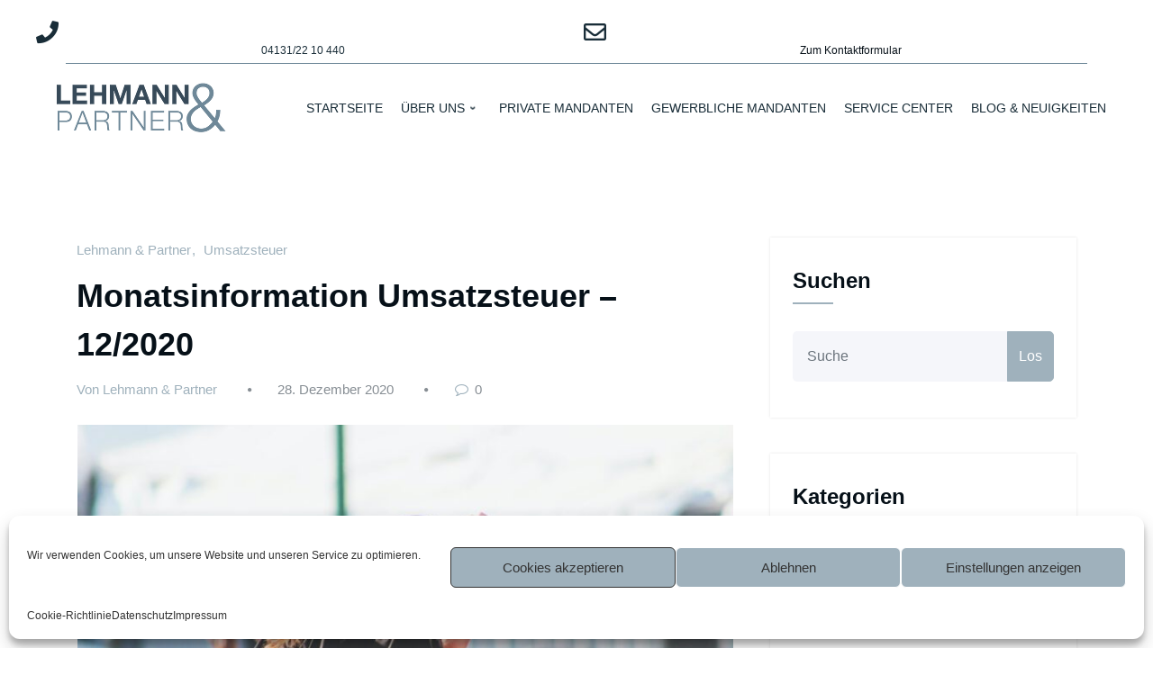

--- FILE ---
content_type: text/html; charset=UTF-8
request_url: https://stb-lehmann.eu/category/lehmann-und-partner/
body_size: 113508
content:
<!doctype html>
<html lang="de">
  <head>
    <meta charset="UTF-8" />
    <meta name="viewport" content="width=device-width, initial-scale=1" />
    <link rel="profile" href="https://gmpg.org/xfn/11" />
            <style type="text/css">
            .header-sidebar {
                background: #9fb1bc !important;
            }
            body a.nav-link.search-icon.bg-light:hover{background-color: #9fb1bc !important;}
            body a.nav-link.search-icon.bg-light {background-color: transparent !important;}
            .navbar5.navbar .nav .nav-item:hover .nav-link, .navbar5.navbar .nav .nav-item.active .nav-link, .navbar5.navbar .nav .nav-item.menu-html.honeywaves:hover a, .navbar5.navbar .nav .nav-item.menu-html.honeywaves.active a {
                background: #9fb1bc !important;
                color:#fff!important;
            }
            .services4 .post {
                background:  #9fb1bc !important;
            }
            .services4 .entry-header .entry-title a:hover{
                color:#061018!important;
            }
            #testimonial-carousel2 .testmonial-block:before {
                border-top: 25px solid #9fb1bc !important;
            }
            #testimonial-carousel2 .testmonial-block {
                border-left: 4px solid #9fb1bc !important;
            }
            @media (min-width: 992px){
                body .navbar .nav .dropdown-menu {
                    border-bottom: 3px solid #9fb1bc;}
            }

            .nav .dropdown-item:focus, .nav .dropdown-item:hover {
                color: #9fb1bc;
            }
            .site-title a:hover {
                color: #9fb1bc !important;
            }
            body .widget .tag-cloud-link:hover, body .widget .tag-cloud-link:focus, body .site-footer .widget .tag-cloud-link:hover, body .site-footer .widget .tag-cloud-link:focus {
                background-color: #9fb1bc ;
                border: 1px solid #9fb1bc ;
            }
            body .site-footer .widget .tag-cloud-link:hover { color: #ffffff !important; }
        </style>
        <style type="text/css">
blockquote {
    border-left: 4px solid #9fb1bc !important;
}
button,
input[type="button"],
input[type="submit"] {
    background-color: #9fb1bc !important;

}
input[type="submit"]:hover,
input[type="submit"]:focus {
    background: #061018 !important;
}

.btn-default { background: #9fb1bc !important; }
.btn-default:hover,.btn-default:focus { background: #ffffff !important;}
.btn-light:hover, .btn-light:focus { background: #9fb1bc !important; }
.btn-default-dark { background: #9fb1bc ;  }
.btn-border {  border: 2px solid #9fb1bc !important; }
.btn-border:hover, .btn-border:focus { background: #9fb1bc !important;  border: 2px solid #9fb1bc ; }

body .header-sidebar {
    background: #9fb1bc ;
}
body .head-contact-info li a:hover, body .head-contact-info li a:focus { color: #ffffff !important }

.cart-header > a .cart-total {
    background: #9fb1bc !important;
}

.section-separator {
    background: #9fb1bc !important;
}
.section-separator::before {
    background: #9fb1bc !important;
}

.section-separator::after {
    background: #9fb1bc !important;
}
.testimonial .section-separator {
    background: #ffffff !important;
}
.testimonial .section-separator::before {
    background: #ffffff !important;
}

.testimonial .section-separator::after {
    background: #ffffff !important;
}
/*===================================================================================*/
/*  Mixed Classes
/*===================================================================================*/



.text-default { color: #9fb1bc !important; }
.entry-header .entry-title a:hover,
.entry-header .entry-title a:focus {
    color: #9fb1bc !important;
}

.services .post-thumbnail a { position: relative; z-index: 1; color: #9fb1bc !important; }
.services .post-thumbnail i.fa {
    background: #9fb1bc !important;
    box-shadow: #9fb1bc 0px 0px 0px 1px !important;
}

.services .post:hover .post-thumbnail i.fa {
    color: #9fb1bc !important;
    background: #F5F6FA !important;
}

.funfact-icon { color: #9fb1bc ; }

.filter-tabs .nav-link:hover {
    color: #9fb1bc ;
}
.testmonial-block .avatar img {  box-shadow: #9fb1bc 0px 0px 0px 1px !important;  }

.testmonial-block .entry-content.quote:before {
    color: #9fb1bc ;
}

.blog .standard-view .entry-meta .author a,
.blog .list-view .entry-meta .author a {
    color: #9fb1bc !important;
}

.blog .standard-view .more-link,
.blog .list-view .more-link {
    border: 2px solid #9fb1bc !important ;
}

.blog .standard-view .more-link:hover,
.blog .standard-view .more-link:focus,
.blog .list-view .more-link:hover,
.blog .list-view .more-link:focus {
    background-color: #9fb1bc !important;
    border: 2px solid #9fb1bc !important;
    color: #ffffff !important;
}

.entry-meta a:hover, .entry-meta a:focus { color: #9fb1bc !important; }
body .entry-meta .cat-links a, body .entry-meta .tag-links a { color: #9fb1bc; }
.entry-meta .comment-links a::before { content: "\f0e5"; color: #9fb1bc !important; }
.entry-meta .tag-links a:hover, .entry-meta .tag-links a:focus {
    background-color: #9fb1bc !important;
    border: 1px solid #9fb1bc !important;
}

/*More Link*/
.more-link {
    border-bottom: 2px solid #9fb1bc !important;
}
.more-link:hover, .more-link:focus {
    color: #9fb1bc !important;
}


.pagination a:hover, .pagination a.active { background-color: #9fb1bc !important; border: 1px solid #9fb1bc !important ; }
.pagination .nav-links .page-numbers.current {background-color: #9fb1bc !important; border: 1px solid #9fb1bc !important; }

.reply a {
    color: #9fb1bc !important;
}

.woocommerce ul.products li.product .onsale, .woocommerce span.onsale{
    background: #9fb1bc;
    border: 2px solid #9fb1bc !important;
    background-color: #9fb1bc !important;
}
.woocommerce .onsale{
    background: #9fb1bc !important;
}

.woocommerce ul.products li.product .button, .owl-item .item .cart .add_to_cart_button {
    background: #9fb1bc !important;
}

.woocommerce nav.woocommerce-pagination ul li a:focus, .woocommerce nav.woocommerce-pagination ul li a:hover, .woocommerce nav.woocommerce-pagination ul li span.current {
    background-color: #9fb1bc !important;
}

.woocommerce div.product form.cart .button, .woocommerce a.button, .woocommerce a.button:hover, .woocommerce a.button, .woocommerce .woocommerce-Button, .woocommerce .cart input.button, .woocommerce input.button.alt, .woocommerce button.button, .woocommerce #respond input#submit, .woocommerce .cart input.button:hover, .woocommerce .cart input.button:focus, .woocommerce input.button.alt:hover, .woocommerce input.button.alt:focus, .woocommerce input.button:hover, .woocommerce input.button:focus, .woocommerce button.button:hover, .woocommerce button.button:focus, .woocommerce #respond input#submit:hover, .woocommerce #respond input#submit:focus, .woocommerce-cart .wc-proceed-to-checkout a.checkout-button {
    background: #9fb1bc !important;
}
.woocommerce #respond input#submit.alt:hover, .woocommerce a.button.alt:hover, .woocommerce button.button.alt:hover, .woocommerce input.button.alt:hover {
    background-color: #9fb1bc !important;
}
.woocommerce-message, .woocommerce-info {
    border-top-color: #9fb1bc !important;
}
.woocommerce-message::before, .woocommerce-info::before {
    color: #9fb1bc !important;
}
.woocommerce div.product .stock {
    color: #9fb1bc !important;
}
.woocommerce p.stars a {
    color: #9fb1bc !important;
}
.woocommerce #respond input#submit.alt, .woocommerce a.button.alt, .woocommerce button.button.alt, .woocommerce input.button.alt {
    background-color: #9fb1bc !important;
}

.added_to_cart.wc-forward
{
background: #9fb1bc !important;
}
.product-price > .woocommerce-loop-product__title a:hover,
.product-price > .woocommerce-loop-product__title a:focus {
    color: #9fb1bc !important;
}

.navbar .nav .nav-item:hover .nav-link, .navbar .nav .nav-item.active .nav-link, .navbar .nav .nav-item.html:hover a, .navbar .nav .nav-item.html.active a ,  .navbar .nav .nav-item.radix-html:hover a{
    color: #9fb1bc !important;
}
body .navbar .nav .nav-item .search-icon:hover {color:#9fb1bc !important;}
.navbar .nav .dropdown-menu {
    border-bottom: 3px solid #9fb1bc !important;
    }
 .navbar .nav .dropdown-menu.search-panel{border-bottom: unset !important;}
 .hw .honeypress_header_btn:hover, .hw .honeypress_header_btn:focus {background-color: #9fb1bc !important;}
.widget .widget-title:after, .wp-block-search .wp-block-search__label:after,.wc-block-product-search__label:after, .widget h1:after, .widget h2:after, .widget h3:after, .widget h4:after, .widget h5:after, .widget h6:after {
    background: #9fb1bc !important;
}
.widget_archive li:before, .widget_categories li:before, .widget_links li:before, .widget_meta li:before, .widget_nav_menu li:before, .widget_pages li:before, .widget_recent_comments li:before, .widget_recent_entries li:before, .widget li::before {
    color: #9fb1bc !important;
}
.widget button[type="submit"] {
    background-color: #9fb1bc !important;
    border-color: #9fb1bc !important;
}
.widget .tagcloud a:hover, .widget .tagcloud a:focus {
    background-color: #9fb1bc !important;
    border: 1px solid #9fb1bc !important;
}

/*Address*/
address i {
    color: #9fb1bc !important;
}

.footer-social-links {
    background: #9fb1bc !important;
}

.footer-sidebar .widget a:focus {
    color: #9fb1bc !important;
}

.site-info a:hover, .site-info a:focus { color: #9fb1bc !important; }

.page-breadcrumb > li:first-child:before { color: #9fb1bc !important ; }

.trail-item.trail-end span {
    color: #9fb1bc !important;
}

.page-breadcrumb > li a:hover,
.page-breadcrumb > li.active { color: #9fb1bc !important ; }

.company-info li:before { color: #9fb1bc !important; }


.contact-icon i.fa { color: #9fb1bc !important;  }
.contact-widget:hover .contact-icon i.fa { color: #9fb1bc !important ;  }

.contact-widget address a:hover { color: #9fb1bc !important; }

.error-page .title i { color: #9fb1bc !important; }


.business .entry-header .entry-title a:hover, .entry-header .entry-title a:focus, .footer-sidebar .widget a:hover, .footer-sidebar .widget a:focus, .filter-tabs .nav-item.show .nav-link, .filter-tabs .nav-link.active, .filter-tabs .nav-link:hover,  .widget a:hover, .widget a:focus , .standard-view.blog-single a:hover{
    color: #9fb1bc !important;
}
.woocommerce nav.woocommerce-pagination ul li a:focus, .woocommerce nav.woocommerce-pagination ul li a:hover, .woocommerce nav.woocommerce-pagination ul li span.current {
    background-color: #9fb1bc !important ;
}
.dropdown-item:focus, .dropdown-item:hover {
    color: #9fb1bc !important ;
}

.page-breadcrumb > li a:hover,
.page-breadcrumb > li.active { color: #9fb1bc !important; }

.page-breadcrumb > li:first-child:before { color: #9fb1bc !important; font-family: fontAwesome; content: "\f015"; padding: 0 0.625rem 0 0; }
.page-breadcrumb > li a:hover,
.page-breadcrumb > li.active { color: #9fb1bc !important; }
.page-breadcrumb.text-center span a:hover {
    color: #9fb1bc !important;

}
body .page-breadcrumb.text-center span.breadcrumb_last
{
    color: #9fb1bc !important;
}
.woocommerce-loop-product__title:hover
{
    color: #9fb1bc !important;
}
.widget_layered_nav li a:before,.widget_product_categories li:before{
    color: #9fb1bc !important;
   }
.woocommerce .star-rating span::before {
    color: #9fb1bc !important;
}
.woocommerce .star-rating::before {
    color: #9fb1bc !important;
  }
 .woocommerce .widget_price_filter .ui-slider .ui-slider-handle {
    background-color: #9fb1bc !important;
}
.woocommerce .widget_price_filter .ui-slider .ui-slider-range {
    background-color: #9fb1bc !important;
}

.woocommerce ul.products li.product .onsale, .products span.onsale
{
   background: #9fb1bc !important;
    border: 2px solid #9fb1bc !important;
}
.woocommerce ul.product_list_widget li a:hover, .woocommerce ul.product_list_widget li a:focus, .woocommerce .posted_in a:hover, .woocommerce .posted_in a:focus {
   color: #9fb1bc !important;
}
body .woocommerce #respond input#submit, body .woocommerce a.button, body .woocommerce button.button, body .woocommerce input.button
{
background-color: #9fb1bc !important;
}
body .woocommerce #respond input#submit:hover, body .woocommerce a.button:hover, body .woocommerce button.button:hover, body .woocommerce input.button:hover
{
background-color: #9fb1bc !important;
}
.navbar-nav .show .dropdown-menu > .active > a, .navbar-nav .show .dropdown-menu > .active > a:hover, .navbar-nav .show .dropdown-menu > .active > a:focus {
    background-color: transparent;
    color: #9fb1bc;
}
.search-form input[type="submit"]
{
    background: #9fb1bc none repeat scroll 0 0;
}
.entry-content a:hover, .entry-content a:focus {
    color: #9fb1bc !important;
}
body .scroll-up a {
    background: #9fb1bc;
}
body .scroll-up a:hover, body .scroll-up a:active {
    background: #9fb1bc;
}
body .honeypress_header_btn {
    background-color: #9fb1bc;
    }
body .tromas.honeypress_header_btn:hover{background-color: #9fb1bc;}
body .hp-preloader-cube .hp-cube:before { background: #9fb1bc;}

body .custom-social-icons li a.facebook-f:hover, .custom-social-icons li a.facebook:hover { color: #3b5998 !important; }
.custom-social-icons li a.twitter:hover { color: #15b4c9 !important; }
.custom-social-icons li a.linkedin:hover { color: #006599 !important; }
.custom-social-icons li a.instagram:hover { color: #8a3ab9 !important; }
.custom-social-icons li a.youtube:hover { color: #cc2423 !important; }
.custom-social-icons li a.skype:hover { color: #40beee !important; }
.custom-social-icons li a.vimeo:hover { color: #aad450 !important; }
.custom-social-icons li a.dribbble:hover { color: #c7366f !important; }

.widget .wp-block-tag-cloud a:hover, .widget .wp-block-tag-cloud a:focus {
    background-color: #9fb1bc !important;
    border: 1px solid #9fb1bc !important;
    color: #fff !important;
}

</style>

<meta name='robots' content='index, follow, max-image-preview:large, max-snippet:-1, max-video-preview:-1' />

	<!-- This site is optimized with the Yoast SEO plugin v19.12 - https://yoast.com/wordpress/plugins/seo/ -->
	<title>Lehmann &amp; Partner Archive - Steuerberater in Lüneburg | Lehmann &amp; Partner</title>
	<link rel="canonical" href="https://stb-lehmann.eu/category/lehmann-und-partner/" />
	<meta property="og:locale" content="de_DE" />
	<meta property="og:type" content="article" />
	<meta property="og:title" content="Lehmann &amp; Partner Archive - Steuerberater in Lüneburg | Lehmann &amp; Partner" />
	<meta property="og:description" content="Interne Neugikeiten und Stellenangebote." />
	<meta property="og:url" content="https://stb-lehmann.eu/category/lehmann-und-partner/" />
	<meta property="og:site_name" content="Steuerberater in Lüneburg | Lehmann &amp; Partner" />
	<meta name="twitter:card" content="summary_large_image" />
	<script type="application/ld+json" class="yoast-schema-graph">{"@context":"https://schema.org","@graph":[{"@type":"CollectionPage","@id":"https://stb-lehmann.eu/category/lehmann-und-partner/","url":"https://stb-lehmann.eu/category/lehmann-und-partner/","name":"Lehmann &amp; Partner Archive - Steuerberater in Lüneburg | Lehmann &amp; Partner","isPartOf":{"@id":"https://stb-lehmann.eu/#website"},"primaryImageOfPage":{"@id":"https://stb-lehmann.eu/category/lehmann-und-partner/#primaryimage"},"image":{"@id":"https://stb-lehmann.eu/category/lehmann-und-partner/#primaryimage"},"thumbnailUrl":"https://stb-lehmann.eu/wp-content/uploads/2020/10/photo-1454908027598-28c44b1716c1.jpeg","breadcrumb":{"@id":"https://stb-lehmann.eu/category/lehmann-und-partner/#breadcrumb"},"inLanguage":"de"},{"@type":"ImageObject","inLanguage":"de","@id":"https://stb-lehmann.eu/category/lehmann-und-partner/#primaryimage","url":"https://stb-lehmann.eu/wp-content/uploads/2020/10/photo-1454908027598-28c44b1716c1.jpeg","contentUrl":"https://stb-lehmann.eu/wp-content/uploads/2020/10/photo-1454908027598-28c44b1716c1.jpeg","width":1050,"height":700,"caption":"Photo by Joey Thompson"},{"@type":"BreadcrumbList","@id":"https://stb-lehmann.eu/category/lehmann-und-partner/#breadcrumb","itemListElement":[{"@type":"ListItem","position":1,"name":"Startseite","item":"https://stb-lehmann.eu/"},{"@type":"ListItem","position":2,"name":"Lehmann &amp; Partner"}]},{"@type":"WebSite","@id":"https://stb-lehmann.eu/#website","url":"https://stb-lehmann.eu/","name":"Finanzen vertrauensvoll steuern | Steuerberater Lehmann &amp; Partner","description":"Steuerberater für Einkommensteuer, Gewerbesteuer oder Lohnbuchhaltung in Lüneburg.","publisher":{"@id":"https://stb-lehmann.eu/#organization"},"potentialAction":[{"@type":"SearchAction","target":{"@type":"EntryPoint","urlTemplate":"https://stb-lehmann.eu/?s={search_term_string}"},"query-input":"required name=search_term_string"}],"inLanguage":"de"},{"@type":"Organization","@id":"https://stb-lehmann.eu/#organization","name":"Steuerberater Lehmann & Partner","url":"https://stb-lehmann.eu/","logo":{"@type":"ImageObject","inLanguage":"de","@id":"https://stb-lehmann.eu/#/schema/logo/image/","url":"https://stb-lehmann.eu/wp-content/uploads/2020/10/Logo-Lehmann_Partner-klein-1.png","contentUrl":"https://stb-lehmann.eu/wp-content/uploads/2020/10/Logo-Lehmann_Partner-klein-1.png","width":200,"height":72,"caption":"Steuerberater Lehmann & Partner"},"image":{"@id":"https://stb-lehmann.eu/#/schema/logo/image/"}}]}</script>
	<!-- / Yoast SEO plugin. -->


<link rel='dns-prefetch' href='//www.googletagmanager.com' />

<link rel="alternate" type="application/rss+xml" title="Steuerberater in Lüneburg | Lehmann &amp; Partner &raquo; Feed" href="https://stb-lehmann.eu/feed/" />
<link rel="alternate" type="application/rss+xml" title="Steuerberater in Lüneburg | Lehmann &amp; Partner &raquo; Kommentar-Feed" href="https://stb-lehmann.eu/comments/feed/" />
<link rel="alternate" type="application/rss+xml" title="Steuerberater in Lüneburg | Lehmann &amp; Partner &raquo; Lehmann &amp; Partner Kategorie-Feed" href="https://stb-lehmann.eu/category/lehmann-und-partner/feed/" />
<script type="text/javascript">
window._wpemojiSettings = {"baseUrl":"https:\/\/s.w.org\/images\/core\/emoji\/14.0.0\/72x72\/","ext":".png","svgUrl":"https:\/\/s.w.org\/images\/core\/emoji\/14.0.0\/svg\/","svgExt":".svg","source":{"concatemoji":"https:\/\/stb-lehmann.eu\/wp-includes\/js\/wp-emoji-release.min.js?ver=6.1.9"}};
/*! This file is auto-generated */
!function(e,a,t){var n,r,o,i=a.createElement("canvas"),p=i.getContext&&i.getContext("2d");function s(e,t){var a=String.fromCharCode,e=(p.clearRect(0,0,i.width,i.height),p.fillText(a.apply(this,e),0,0),i.toDataURL());return p.clearRect(0,0,i.width,i.height),p.fillText(a.apply(this,t),0,0),e===i.toDataURL()}function c(e){var t=a.createElement("script");t.src=e,t.defer=t.type="text/javascript",a.getElementsByTagName("head")[0].appendChild(t)}for(o=Array("flag","emoji"),t.supports={everything:!0,everythingExceptFlag:!0},r=0;r<o.length;r++)t.supports[o[r]]=function(e){if(p&&p.fillText)switch(p.textBaseline="top",p.font="600 32px Arial",e){case"flag":return s([127987,65039,8205,9895,65039],[127987,65039,8203,9895,65039])?!1:!s([55356,56826,55356,56819],[55356,56826,8203,55356,56819])&&!s([55356,57332,56128,56423,56128,56418,56128,56421,56128,56430,56128,56423,56128,56447],[55356,57332,8203,56128,56423,8203,56128,56418,8203,56128,56421,8203,56128,56430,8203,56128,56423,8203,56128,56447]);case"emoji":return!s([129777,127995,8205,129778,127999],[129777,127995,8203,129778,127999])}return!1}(o[r]),t.supports.everything=t.supports.everything&&t.supports[o[r]],"flag"!==o[r]&&(t.supports.everythingExceptFlag=t.supports.everythingExceptFlag&&t.supports[o[r]]);t.supports.everythingExceptFlag=t.supports.everythingExceptFlag&&!t.supports.flag,t.DOMReady=!1,t.readyCallback=function(){t.DOMReady=!0},t.supports.everything||(n=function(){t.readyCallback()},a.addEventListener?(a.addEventListener("DOMContentLoaded",n,!1),e.addEventListener("load",n,!1)):(e.attachEvent("onload",n),a.attachEvent("onreadystatechange",function(){"complete"===a.readyState&&t.readyCallback()})),(e=t.source||{}).concatemoji?c(e.concatemoji):e.wpemoji&&e.twemoji&&(c(e.twemoji),c(e.wpemoji)))}(window,document,window._wpemojiSettings);
</script>
<style type="text/css">
img.wp-smiley,
img.emoji {
	display: inline !important;
	border: none !important;
	box-shadow: none !important;
	height: 1em !important;
	width: 1em !important;
	margin: 0 0.07em !important;
	vertical-align: -0.1em !important;
	background: none !important;
	padding: 0 !important;
}
</style>
	<link rel='stylesheet' id='wp-block-library-css' href='https://stb-lehmann.eu/wp-includes/css/dist/block-library/style.min.css?ver=6.1.9' type='text/css' media='all' />
<link rel='stylesheet' id='classic-theme-styles-css' href='https://stb-lehmann.eu/wp-includes/css/classic-themes.min.css?ver=1' type='text/css' media='all' />
<style id='global-styles-inline-css' type='text/css'>
body{--wp--preset--color--black: #000000;--wp--preset--color--cyan-bluish-gray: #abb8c3;--wp--preset--color--white: #ffffff;--wp--preset--color--pale-pink: #f78da7;--wp--preset--color--vivid-red: #cf2e2e;--wp--preset--color--luminous-vivid-orange: #ff6900;--wp--preset--color--luminous-vivid-amber: #fcb900;--wp--preset--color--light-green-cyan: #7bdcb5;--wp--preset--color--vivid-green-cyan: #00d084;--wp--preset--color--pale-cyan-blue: #8ed1fc;--wp--preset--color--vivid-cyan-blue: #0693e3;--wp--preset--color--vivid-purple: #9b51e0;--wp--preset--gradient--vivid-cyan-blue-to-vivid-purple: linear-gradient(135deg,rgba(6,147,227,1) 0%,rgb(155,81,224) 100%);--wp--preset--gradient--light-green-cyan-to-vivid-green-cyan: linear-gradient(135deg,rgb(122,220,180) 0%,rgb(0,208,130) 100%);--wp--preset--gradient--luminous-vivid-amber-to-luminous-vivid-orange: linear-gradient(135deg,rgba(252,185,0,1) 0%,rgba(255,105,0,1) 100%);--wp--preset--gradient--luminous-vivid-orange-to-vivid-red: linear-gradient(135deg,rgba(255,105,0,1) 0%,rgb(207,46,46) 100%);--wp--preset--gradient--very-light-gray-to-cyan-bluish-gray: linear-gradient(135deg,rgb(238,238,238) 0%,rgb(169,184,195) 100%);--wp--preset--gradient--cool-to-warm-spectrum: linear-gradient(135deg,rgb(74,234,220) 0%,rgb(151,120,209) 20%,rgb(207,42,186) 40%,rgb(238,44,130) 60%,rgb(251,105,98) 80%,rgb(254,248,76) 100%);--wp--preset--gradient--blush-light-purple: linear-gradient(135deg,rgb(255,206,236) 0%,rgb(152,150,240) 100%);--wp--preset--gradient--blush-bordeaux: linear-gradient(135deg,rgb(254,205,165) 0%,rgb(254,45,45) 50%,rgb(107,0,62) 100%);--wp--preset--gradient--luminous-dusk: linear-gradient(135deg,rgb(255,203,112) 0%,rgb(199,81,192) 50%,rgb(65,88,208) 100%);--wp--preset--gradient--pale-ocean: linear-gradient(135deg,rgb(255,245,203) 0%,rgb(182,227,212) 50%,rgb(51,167,181) 100%);--wp--preset--gradient--electric-grass: linear-gradient(135deg,rgb(202,248,128) 0%,rgb(113,206,126) 100%);--wp--preset--gradient--midnight: linear-gradient(135deg,rgb(2,3,129) 0%,rgb(40,116,252) 100%);--wp--preset--duotone--dark-grayscale: url('#wp-duotone-dark-grayscale');--wp--preset--duotone--grayscale: url('#wp-duotone-grayscale');--wp--preset--duotone--purple-yellow: url('#wp-duotone-purple-yellow');--wp--preset--duotone--blue-red: url('#wp-duotone-blue-red');--wp--preset--duotone--midnight: url('#wp-duotone-midnight');--wp--preset--duotone--magenta-yellow: url('#wp-duotone-magenta-yellow');--wp--preset--duotone--purple-green: url('#wp-duotone-purple-green');--wp--preset--duotone--blue-orange: url('#wp-duotone-blue-orange');--wp--preset--font-size--small: 13px;--wp--preset--font-size--medium: 20px;--wp--preset--font-size--large: 36px;--wp--preset--font-size--x-large: 42px;--wp--preset--spacing--20: 0.44rem;--wp--preset--spacing--30: 0.67rem;--wp--preset--spacing--40: 1rem;--wp--preset--spacing--50: 1.5rem;--wp--preset--spacing--60: 2.25rem;--wp--preset--spacing--70: 3.38rem;--wp--preset--spacing--80: 5.06rem;}:where(.is-layout-flex){gap: 0.5em;}body .is-layout-flow > .alignleft{float: left;margin-inline-start: 0;margin-inline-end: 2em;}body .is-layout-flow > .alignright{float: right;margin-inline-start: 2em;margin-inline-end: 0;}body .is-layout-flow > .aligncenter{margin-left: auto !important;margin-right: auto !important;}body .is-layout-constrained > .alignleft{float: left;margin-inline-start: 0;margin-inline-end: 2em;}body .is-layout-constrained > .alignright{float: right;margin-inline-start: 2em;margin-inline-end: 0;}body .is-layout-constrained > .aligncenter{margin-left: auto !important;margin-right: auto !important;}body .is-layout-constrained > :where(:not(.alignleft):not(.alignright):not(.alignfull)){max-width: var(--wp--style--global--content-size);margin-left: auto !important;margin-right: auto !important;}body .is-layout-constrained > .alignwide{max-width: var(--wp--style--global--wide-size);}body .is-layout-flex{display: flex;}body .is-layout-flex{flex-wrap: wrap;align-items: center;}body .is-layout-flex > *{margin: 0;}:where(.wp-block-columns.is-layout-flex){gap: 2em;}.has-black-color{color: var(--wp--preset--color--black) !important;}.has-cyan-bluish-gray-color{color: var(--wp--preset--color--cyan-bluish-gray) !important;}.has-white-color{color: var(--wp--preset--color--white) !important;}.has-pale-pink-color{color: var(--wp--preset--color--pale-pink) !important;}.has-vivid-red-color{color: var(--wp--preset--color--vivid-red) !important;}.has-luminous-vivid-orange-color{color: var(--wp--preset--color--luminous-vivid-orange) !important;}.has-luminous-vivid-amber-color{color: var(--wp--preset--color--luminous-vivid-amber) !important;}.has-light-green-cyan-color{color: var(--wp--preset--color--light-green-cyan) !important;}.has-vivid-green-cyan-color{color: var(--wp--preset--color--vivid-green-cyan) !important;}.has-pale-cyan-blue-color{color: var(--wp--preset--color--pale-cyan-blue) !important;}.has-vivid-cyan-blue-color{color: var(--wp--preset--color--vivid-cyan-blue) !important;}.has-vivid-purple-color{color: var(--wp--preset--color--vivid-purple) !important;}.has-black-background-color{background-color: var(--wp--preset--color--black) !important;}.has-cyan-bluish-gray-background-color{background-color: var(--wp--preset--color--cyan-bluish-gray) !important;}.has-white-background-color{background-color: var(--wp--preset--color--white) !important;}.has-pale-pink-background-color{background-color: var(--wp--preset--color--pale-pink) !important;}.has-vivid-red-background-color{background-color: var(--wp--preset--color--vivid-red) !important;}.has-luminous-vivid-orange-background-color{background-color: var(--wp--preset--color--luminous-vivid-orange) !important;}.has-luminous-vivid-amber-background-color{background-color: var(--wp--preset--color--luminous-vivid-amber) !important;}.has-light-green-cyan-background-color{background-color: var(--wp--preset--color--light-green-cyan) !important;}.has-vivid-green-cyan-background-color{background-color: var(--wp--preset--color--vivid-green-cyan) !important;}.has-pale-cyan-blue-background-color{background-color: var(--wp--preset--color--pale-cyan-blue) !important;}.has-vivid-cyan-blue-background-color{background-color: var(--wp--preset--color--vivid-cyan-blue) !important;}.has-vivid-purple-background-color{background-color: var(--wp--preset--color--vivid-purple) !important;}.has-black-border-color{border-color: var(--wp--preset--color--black) !important;}.has-cyan-bluish-gray-border-color{border-color: var(--wp--preset--color--cyan-bluish-gray) !important;}.has-white-border-color{border-color: var(--wp--preset--color--white) !important;}.has-pale-pink-border-color{border-color: var(--wp--preset--color--pale-pink) !important;}.has-vivid-red-border-color{border-color: var(--wp--preset--color--vivid-red) !important;}.has-luminous-vivid-orange-border-color{border-color: var(--wp--preset--color--luminous-vivid-orange) !important;}.has-luminous-vivid-amber-border-color{border-color: var(--wp--preset--color--luminous-vivid-amber) !important;}.has-light-green-cyan-border-color{border-color: var(--wp--preset--color--light-green-cyan) !important;}.has-vivid-green-cyan-border-color{border-color: var(--wp--preset--color--vivid-green-cyan) !important;}.has-pale-cyan-blue-border-color{border-color: var(--wp--preset--color--pale-cyan-blue) !important;}.has-vivid-cyan-blue-border-color{border-color: var(--wp--preset--color--vivid-cyan-blue) !important;}.has-vivid-purple-border-color{border-color: var(--wp--preset--color--vivid-purple) !important;}.has-vivid-cyan-blue-to-vivid-purple-gradient-background{background: var(--wp--preset--gradient--vivid-cyan-blue-to-vivid-purple) !important;}.has-light-green-cyan-to-vivid-green-cyan-gradient-background{background: var(--wp--preset--gradient--light-green-cyan-to-vivid-green-cyan) !important;}.has-luminous-vivid-amber-to-luminous-vivid-orange-gradient-background{background: var(--wp--preset--gradient--luminous-vivid-amber-to-luminous-vivid-orange) !important;}.has-luminous-vivid-orange-to-vivid-red-gradient-background{background: var(--wp--preset--gradient--luminous-vivid-orange-to-vivid-red) !important;}.has-very-light-gray-to-cyan-bluish-gray-gradient-background{background: var(--wp--preset--gradient--very-light-gray-to-cyan-bluish-gray) !important;}.has-cool-to-warm-spectrum-gradient-background{background: var(--wp--preset--gradient--cool-to-warm-spectrum) !important;}.has-blush-light-purple-gradient-background{background: var(--wp--preset--gradient--blush-light-purple) !important;}.has-blush-bordeaux-gradient-background{background: var(--wp--preset--gradient--blush-bordeaux) !important;}.has-luminous-dusk-gradient-background{background: var(--wp--preset--gradient--luminous-dusk) !important;}.has-pale-ocean-gradient-background{background: var(--wp--preset--gradient--pale-ocean) !important;}.has-electric-grass-gradient-background{background: var(--wp--preset--gradient--electric-grass) !important;}.has-midnight-gradient-background{background: var(--wp--preset--gradient--midnight) !important;}.has-small-font-size{font-size: var(--wp--preset--font-size--small) !important;}.has-medium-font-size{font-size: var(--wp--preset--font-size--medium) !important;}.has-large-font-size{font-size: var(--wp--preset--font-size--large) !important;}.has-x-large-font-size{font-size: var(--wp--preset--font-size--x-large) !important;}
.wp-block-navigation a:where(:not(.wp-element-button)){color: inherit;}
:where(.wp-block-columns.is-layout-flex){gap: 2em;}
.wp-block-pullquote{font-size: 1.5em;line-height: 1.6;}
</style>
<link rel='stylesheet' id='sek-base-light-css' href='https://stb-lehmann.eu/wp-content/plugins/nimble-builder/assets/front/css/sek-base-light.min.css?ver=3.3.2' type='text/css' media='all' />
<link rel='stylesheet' id='cmplz-general-css' href='https://stb-lehmann.eu/wp-content/plugins/complianz-gdpr/assets/css/cookieblocker.min.css?ver=6.3.6.1' type='text/css' media='all' />
<link rel='stylesheet' id='bootstrap-css' href='https://stb-lehmann.eu/wp-content/themes/honeypress/assets/css/bootstrap.min.css?ver=4.0.0' type='text/css' media='all' />
<link rel='stylesheet' id='honeywaves-parent-style-css' href='https://stb-lehmann.eu/wp-content/themes/honeypress/style.css?ver=6.1.9' type='text/css' media='all' />
<link rel='stylesheet' id='honeywaves-default-style-css' href='https://stb-lehmann.eu/wp-content/themes/honeywaves/assets/css/default.css?ver=6.1.9' type='text/css' media='all' />
<link rel='stylesheet' id='honeypress-style-css' href='https://stb-lehmann.eu/wp-content/themes/honeywaves/style.css?ver=6.1.9' type='text/css' media='all' />
<link rel='stylesheet' id='jquery-startmenu-css' href='https://stb-lehmann.eu/wp-content/themes/honeypress/assets/css/jquery.smartmenus.bootstrap-4.css?ver=6.1.9' type='text/css' media='all' />
<link rel='stylesheet' id='honeypress-font-css' href='//stb-lehmann.eu/wp-content/uploads/omgf/honeypress-font/honeypress-font.css?ver=1667206396' type='text/css' media='all' />
<link rel='stylesheet' id='font-awesome-css' href='https://stb-lehmann.eu/wp-content/themes/honeypress/assets/css/font-awesome/css/font-awesome.min.css?ver=6.1.9' type='text/css' media='all' />
<link rel='stylesheet' id='owl-css' href='https://stb-lehmann.eu/wp-content/themes/honeypress/assets/css/owl.carousel.css?ver=6.1.9' type='text/css' media='all' />
<link rel='stylesheet' id='honeypress-google-fonts-css' href='//stb-lehmann.eu/wp-content/uploads/omgf/honeypress-google-fonts/honeypress-google-fonts.css?ver=1667206396' type='text/css' media='all' />
<link rel='stylesheet' id='wpgdprc-front-css-css' href='https://stb-lehmann.eu/wp-content/plugins/wp-gdpr-compliance/Assets/css/front.css?ver=1667205952' type='text/css' media='all' />
<style id='wpgdprc-front-css-inline-css' type='text/css'>
:root{--wp-gdpr--bar--background-color: #000000;--wp-gdpr--bar--color: #ffffff;--wp-gdpr--button--background-color: #000000;--wp-gdpr--button--background-color--darken: #000000;--wp-gdpr--button--color: #ffffff;}
</style>
<link rel='stylesheet' id='sek-dyn-skp__global-css' href='https://stb-lehmann.eu/wp-content/uploads/nimble_css/skp__global.css?ver=1768157887' type='text/css' media='all' />
<script type='text/javascript' id='nb-js-app-js-extra'>
/* <![CDATA[ */
var sekFrontLocalized = {"isDevMode":"","isCustomizing":"","frontNonce":{"id":"SEKFrontNonce","handle":"50de25573a"},"skope_id":"skp__tax_category_5","recaptcha_public_key":"","lazyload_enabled":"1","video_bg_lazyload_enabled":"1","load_front_assets_on_dynamically":"","assetVersion":"3.3.2","frontAssetsPath":"https:\/\/stb-lehmann.eu\/wp-content\/plugins\/nimble-builder\/assets\/front\/","contextuallyActiveModules":{"czr_spacer_module":["__nimble__6fd72fd9901f","__nimble__b8bc5330cf3e","__nimble__60a53b38568b"],"czr_icon_module":["__nimble__396b0b0d5b9a","__nimble__3348539d9f32","__nimble__f37a9b2f56e7","__nimble__c73990cd03a9"],"czr_tiny_mce_editor_module":["__nimble__58b7db703f7d","__nimble__e1dc00ec5c9c","__nimble__0bc0037a2855","__nimble__15b7e7e0e396","__nimble__15a8a1f50282","__nimble__f1f964e6d1b8","__nimble__9e83c4c50ad4","__nimble__0a3c0559da40","__nimble__8a6928b39d8a"],"czr_divider_module":["__nimble__2d0bef9ac647"],"czr_image_module":["__nimble__808cfbab0b33"],"czr_menu_module":["__nimble__0f3d9aa5f75f"],"czr_heading_module":["__nimble__1eaedcd6e53d","__nimble__26283990071c","__nimble__3108859cfc17","__nimble__cc6074e5c0bc"]},"fontAwesomeAlreadyEnqueued":"","partialFrontScripts":{"slider-module":"nb-needs-swiper","menu-module":"nb-needs-menu-js","front-parallax":"nb-needs-parallax","accordion-module":"nb-needs-accordion"}};
/* ]]> */
</script>
<script type='text/javascript' id='nb-js-app-js-after'>
window.nb_={},function(e,t){if(window.nb_={isArray:function(e){return Array.isArray(e)||"[object Array]"===toString.call(e)},inArray:function(e,t){return!(!nb_.isArray(e)||nb_.isUndefined(t))&&e.indexOf(t)>-1},isUndefined:function(e){return void 0===e},isObject:function(e){var t=typeof e;return"function"===t||"object"===t&&!!e},errorLog:function(){nb_.isUndefined(console)||"function"!=typeof window.console.log||console.log.apply(console,arguments)},hasPreloadSupport:function(e){var t=document.createElement("link").relList;return!(!t||!t.supports)&&t.supports("preload")},listenTo:function(e,t){nb_.eventsListenedTo.push(e);var n={"nb-jquery-loaded":function(){return"undefined"!=typeof jQuery},"nb-app-ready":function(){return void 0!==window.nb_&&nb_.wasListenedTo("nb-jquery-loaded")},"nb-swipebox-parsed":function(){return"undefined"!=typeof jQuery&&void 0!==jQuery.fn.swipebox},"nb-main-swiper-parsed":function(){return void 0!==window.Swiper}},o=function(o){nb_.isUndefined(n[e])||!1!==n[e]()?t():nb_.errorLog("Nimble error => an event callback could not be fired because conditions not met => ",e,nb_.eventsListenedTo,t)};"function"==typeof t?nb_.wasEmitted(e)?o():document.addEventListener(e,o):nb_.errorLog("Nimble error => listenTo func param is not a function for event => ",e)},eventsEmitted:[],eventsListenedTo:[],emit:function(e,t){if(!(nb_.isUndefined(t)||t.fire_once)||!nb_.wasEmitted(e)){var n=document.createEvent("Event");n.initEvent(e,!0,!0),document.dispatchEvent(n),nb_.eventsEmitted.push(e)}},wasListenedTo:function(e){return"string"==typeof e&&nb_.inArray(nb_.eventsListenedTo,e)},wasEmitted:function(e){return"string"==typeof e&&nb_.inArray(nb_.eventsEmitted,e)},isInScreen:function(e){if(!nb_.isObject(e))return!1;var t=e.getBoundingClientRect(),n=Math.max(document.documentElement.clientHeight,window.innerHeight);return!(t.bottom<0||t.top-n>=0)},isCustomizing:function(){return!1},isLazyLoadEnabled:function(){return!nb_.isCustomizing()&&!1},preloadOrDeferAsset:function(e){if(e=e||{},nb_.preloadedAssets=nb_.preloadedAssets||[],!nb_.inArray(nb_.preloadedAssets,e.id)){var t,n=document.getElementsByTagName("head")[0],o=function(){if("style"===e.as)this.setAttribute("rel","stylesheet"),this.setAttribute("type","text/css"),this.setAttribute("media","all");else{var t=document.createElement("script");t.setAttribute("src",e.href),t.setAttribute("id",e.id),"script"===e.as&&t.setAttribute("defer","defer"),n.appendChild(t),i.call(this)}e.eventOnLoad&&nb_.emit(e.eventOnLoad)},i=function(){if(this&&this.parentNode&&this.parentNode.contains(this))try{this.parentNode.removeChild(this)}catch(e){nb_.errorLog("NB error when removing a script el",el)}};("font"!==e.as||nb_.hasPreloadSupport())&&(t=document.createElement("link"),"script"===e.as?e.onEvent?nb_.listenTo(e.onEvent,function(){o.call(t)}):o.call(t):(t.setAttribute("href",e.href),"style"===e.as?t.setAttribute("rel",nb_.hasPreloadSupport()?"preload":"stylesheet"):"font"===e.as&&nb_.hasPreloadSupport()&&t.setAttribute("rel","preload"),t.setAttribute("id",e.id),t.setAttribute("as",e.as),"font"===e.as&&(t.setAttribute("type",e.type),t.setAttribute("crossorigin","anonymous")),t.onload=function(){this.onload=null,"font"!==e.as?e.onEvent?nb_.listenTo(e.onEvent,function(){o.call(t)}):o.call(t):e.eventOnLoad&&nb_.emit(e.eventOnLoad)},t.onerror=function(t){nb_.errorLog("Nimble preloadOrDeferAsset error",t,e)}),n.appendChild(t),nb_.preloadedAssets.push(e.id),i.call(e.scriptEl))}},mayBeRevealBG:function(){this.getAttribute("data-sek-src")&&(this.setAttribute("style",'background-image:url("'+this.getAttribute("data-sek-src")+'")'),this.className+=" sek-lazy-loaded",this.querySelectorAll(".sek-css-loader").forEach(function(e){nb_.isObject(e)&&e.parentNode.removeChild(e)}))}},window.NodeList&&!NodeList.prototype.forEach&&(NodeList.prototype.forEach=function(e,t){t=t||window;for(var n=0;n<this.length;n++)e.call(t,this[n],n,this)}),nb_.listenTo("nb-docready",function(){var e=document.querySelectorAll("div.sek-has-bg");!nb_.isObject(e)||e.length<1||e.forEach(function(e){nb_.isObject(e)&&(window.sekFrontLocalized&&window.sekFrontLocalized.lazyload_enabled?nb_.isInScreen(e)&&nb_.mayBeRevealBG.call(e):nb_.mayBeRevealBG.call(e))})}),"complete"===document.readyState||"loading"!==document.readyState&&!document.documentElement.doScroll)nb_.emit("nb-docready");else{var n=function(){nb_.wasEmitted("nb-docready")||nb_.emit("nb-docready")};document.addEventListener("DOMContentLoaded",n),window.addEventListener("load",n)}}(window,document),function(){var e=function(){var e="nb-jquery-loaded";nb_.wasEmitted(e)||nb_.emit(e)},t=function(n){n=n||0,void 0!==window.jQuery?e():n<30?setTimeout(function(){t(++n)},200):window.console&&window.console.log&&console.log("Nimble Builder problem : jQuery.js was not detected on your website")},n=document.getElementById("nb-jquery");n&&n.addEventListener("load",function(){e()}),t()}(),window,document,nb_.listenTo("nb-jquery-loaded",function(){sekFrontLocalized.load_front_assets_on_dynamically&&(nb_.scriptsLoadingStatus={},nb_.ajaxLoadScript=function(e){jQuery(function(t){e=t.extend({path:"",complete:"",loadcheck:!1},e),nb_.scriptsLoadingStatus[e.path]&&"pending"===nb_.scriptsLoadingStatus[e.path].state()||(nb_.scriptsLoadingStatus[e.path]=nb_.scriptsLoadingStatus[e.path]||t.Deferred(),jQuery.ajax({url:sekFrontLocalized.frontAssetsPath+e.path+"?"+sekFrontLocalized.assetVersion,cache:!0,dataType:"script"}).done(function(){"function"!=typeof e.loadcheck||e.loadcheck()?"function"==typeof e.complete&&e.complete():nb_.errorLog("ajaxLoadScript success but loadcheck failed for => "+e.path)}).fail(function(){nb_.errorLog("ajaxLoadScript failed for => "+e.path)}))})})}),nb_.listenTo("nb-jquery-loaded",function(){jQuery(function(e){sekFrontLocalized.load_front_assets_on_dynamically&&(nb_.ajaxLoadScript({path:sekFrontLocalized.isDevMode?"js/ccat-nimble-front.js":"js/ccat-nimble-front.min.js"}),e.each(sekFrontLocalized.partialFrontScripts,function(e,t){nb_.listenTo(t,function(){nb_.ajaxLoadScript({path:sekFrontLocalized.isDevMode?"js/partials/"+e+".js":"js/partials/"+e+".min.js"})})}))})});
            
</script>
<script type='text/javascript' id="nb-jquery" src='https://stb-lehmann.eu/wp-includes/js/jquery/jquery.min.js?ver=3.6.1' id='jquery-core-js'></script>
<script type='text/javascript' src='https://stb-lehmann.eu/wp-includes/js/jquery/jquery-migrate.min.js?ver=3.3.2' id='jquery-migrate-js'></script>
<script type='text/javascript' src='https://stb-lehmann.eu/wp-content/themes/honeypress/assets/js/jquery.mb.YTPlayer.js?ver=6.1.9' id='honeypress-video-slider-js-js'></script>

<!-- Von Site Kit hinzugefügtes Google-Analytics-Snippet -->
<script data-service="google-analytics" data-category="statistics" type="text/plain" data-cmplz-src='https://www.googletagmanager.com/gtag/js?id=UA-180719220-1' id='google_gtagjs-js' async></script>
<script type='text/javascript' id='google_gtagjs-js-after'>
window.dataLayer = window.dataLayer || [];function gtag(){dataLayer.push(arguments);}
gtag('set', 'linker', {"domains":["stb-lehmann.eu"]} );
gtag("js", new Date());
gtag("set", "developer_id.dZTNiMT", true);
gtag("config", "UA-180719220-1", {"anonymize_ip":true});
</script>

<!-- Ende des von Site Kit hinzugefügten Google-Analytics-Snippets -->
<script type='text/javascript' id='wpgdprc-front-js-js-extra'>
/* <![CDATA[ */
var wpgdprcFront = {"ajaxUrl":"https:\/\/stb-lehmann.eu\/wp-admin\/admin-ajax.php","ajaxNonce":"54592d8895","ajaxArg":"security","pluginPrefix":"wpgdprc","blogId":"1","isMultiSite":"","locale":"de_DE","showSignUpModal":"","showFormModal":"","cookieName":"wpgdprc-consent","consentVersion":"","path":"\/","prefix":"wpgdprc"};
/* ]]> */
</script>
<script type='text/javascript' src='https://stb-lehmann.eu/wp-content/plugins/wp-gdpr-compliance/Assets/js/front.min.js?ver=1667205952' id='wpgdprc-front-js-js'></script>
<link rel="https://api.w.org/" href="https://stb-lehmann.eu/wp-json/" /><link rel="alternate" type="application/json" href="https://stb-lehmann.eu/wp-json/wp/v2/categories/5" /><link rel="EditURI" type="application/rsd+xml" title="RSD" href="https://stb-lehmann.eu/xmlrpc.php?rsd" />
<link rel="wlwmanifest" type="application/wlwmanifest+xml" href="https://stb-lehmann.eu/wp-includes/wlwmanifest.xml" />
<meta name="generator" content="WordPress 6.1.9" />
<meta name="generator" content="Site Kit by Google 1.89.0" /><style>.cmplz-hidden{display:none!important;}</style><noscript><style>.lazyload[data-src]{display:none !important;}</style></noscript><style>.lazyload{background-image:none !important;}.lazyload:before{background-image:none !important;}</style><style type="text/css">.broken_link, a.broken_link {
	text-decoration: line-through;
}</style>    <style>
    .page-title h1{
    	color: #fff !important;
    }
    </style>
    
<style>
  body h1 {
    	color: #061018 ;
    }
		body.dark h1 {
				color: #ffffff ;
			}
    body .section-header h2, body .funfact h2, body h2{
    	color: #061018;
    }
		body.dark .section-header h2, body.dark h2, body.dark h2.text-white {
    	color: #ffffff;
    }
    body h3 {
    	color: #061018;
    }
		body.dark h3, body.dark h3 a {
    	color: #ffffff;
    }
    body .entry-header h4 > a, body h4 {
    	color: #061018;
    }
	  .dark .entry-header h4 > a, .dark h4, .dark .services .entry-header .entry-title a {
    	color: #ffffff;
    }
    body .product-price h5 > a, body .blog-author h5, body .comment-detail h5, body h5, body .blog .blog-author.media h5{
    	color: #061018;
    }
		body.dark .product-price h5 > a, body.dark .blog-author h5, body.dark .comment-detail h5, body.dark h5, body.dark .blog .blog-author.media h5{
    	color: #ffffff;
    }
    body h6 {
    	color: #061018;
    }
		body.dark h6 {
    	color: #ffffff;
    }
    p,body .services5 .post .entry-content p, p.comment-form-comment label, .navbar7 .menu-html p{
    	color: #061018;
    }
		.dark p:not(.testmonial-block5 p, .section-header .section-subtitle, .textwidget p, p.description, p.site-description), body.dark .services5 .post .entry-content p, .dark p.comment-form-comment label {
    	color: #c8c8c8;
    }
    .site-footer .site-info p{color: #bec3c7;}


    /* Sidebar */
    body .sidebar .widget-title, body .sidebar .wp-block-search .wp-block-search__label, body .sidebar .wc-block-product-search .wc-block-product-search__label, body .sidebar .widget h1, body .sidebar .widget h2, body .sidebar .widget h3, body .sidebar .widget h4, body .sidebar .widget h5, body .sidebar .widget h6 {
    	color: #061018;
    }
		body.dark .sidebar .widget-title, body.dark .sidebar .wp-block-search .wp-block-search__label, body.dark .sidebar .wc-block-product-search__label, body.dark .sidebar .widget h1, body.dark .sidebar .widget h2, body.dark .sidebar .widget h3, body.dark .sidebar .widget h4, body.dark .sidebar .widget h5, body.dark .sidebar .widget h6 {
    	color: #ffffff;
    }
    body .sidebar p, body .sidebar .woocommerce-Price-amount.amount,.sidebar .quantity, body .sidebar #wp-calendar, body .sidebar #wp-calendar caption, body .sidebar .wp-block-latest-posts__post-excerpt, body .sidebar .wp-block-latest-posts__post-author, body .sidebar .wp-block-latest-posts__post-date, body .sidebar .wp-block-latest-comments__comment-date  {
    	color: #061018;
    }
		body.dark .sidebar p, body.dark .sidebar .woocommerce-Price-amount.amount,.sidebar .quantity, body.dark .sidebar #wp-calendar, body.dark .sidebar #wp-calendar caption, body.dark .sidebar .wp-block-latest-posts__post-excerpt, body.dark .sidebar .wp-block-latest-posts__post-author, body.dark .sidebar .wp-block-latest-posts__post-date, body.dark .sidebar .wp-block-latest-comments__comment-date {
    	color: #c8c8c8  !important;
    }
    body .sidebar a, body #wrapper .sidebar .woocommerce a {
    	color: #061018;
    }
		body.dark .sidebar a, body.dark #wrapper .sidebar .woocommerce a {
			color: #ffffff;
		}
</style>
    

            <style>
		.site-footer p {
			color: #ffffff;
		}
        </style>
<style type="text/css">
    .custom-logo{width: 230px; height: auto;}
    .honeypress_header_btn{ -webkit-border-radius: 0px;border-radius: 0px;}
   #wrapper .container{max-width: 1140px;}
   #wrapper .site-footer .container{max-width: 1140px;}
</style>
<link rel="icon" href="https://stb-lehmann.eu/wp-content/uploads/2020/10/cropped-Logo-Lehmann_Partner-favicon-32x32.png" sizes="32x32" />
<link rel="icon" href="https://stb-lehmann.eu/wp-content/uploads/2020/10/cropped-Logo-Lehmann_Partner-favicon-192x192.png" sizes="192x192" />
<link rel="apple-touch-icon" href="https://stb-lehmann.eu/wp-content/uploads/2020/10/cropped-Logo-Lehmann_Partner-favicon-180x180.png" />
<meta name="msapplication-TileImage" content="https://stb-lehmann.eu/wp-content/uploads/2020/10/cropped-Logo-Lehmann_Partner-favicon-270x270.png" />
  </head>
  <body data-cmplz=1 class="nb-3-3-2 nimble-no-local-data-skp__tax_category_5 nimble-no-group-site-tmpl-skp__all_category archive category category-lehmann-und-partner category-5 sek-hide-rc-badge">
<script data-cfasync="false" data-no-defer="1">var ewww_webp_supported=false;</script>
    <svg xmlns="http://www.w3.org/2000/svg" viewBox="0 0 0 0" width="0" height="0" focusable="false" role="none" style="visibility: hidden; position: absolute; left: -9999px; overflow: hidden;" ><defs><filter id="wp-duotone-dark-grayscale"><feColorMatrix color-interpolation-filters="sRGB" type="matrix" values=" .299 .587 .114 0 0 .299 .587 .114 0 0 .299 .587 .114 0 0 .299 .587 .114 0 0 " /><feComponentTransfer color-interpolation-filters="sRGB" ><feFuncR type="table" tableValues="0 0.49803921568627" /><feFuncG type="table" tableValues="0 0.49803921568627" /><feFuncB type="table" tableValues="0 0.49803921568627" /><feFuncA type="table" tableValues="1 1" /></feComponentTransfer><feComposite in2="SourceGraphic" operator="in" /></filter></defs></svg><svg xmlns="http://www.w3.org/2000/svg" viewBox="0 0 0 0" width="0" height="0" focusable="false" role="none" style="visibility: hidden; position: absolute; left: -9999px; overflow: hidden;" ><defs><filter id="wp-duotone-grayscale"><feColorMatrix color-interpolation-filters="sRGB" type="matrix" values=" .299 .587 .114 0 0 .299 .587 .114 0 0 .299 .587 .114 0 0 .299 .587 .114 0 0 " /><feComponentTransfer color-interpolation-filters="sRGB" ><feFuncR type="table" tableValues="0 1" /><feFuncG type="table" tableValues="0 1" /><feFuncB type="table" tableValues="0 1" /><feFuncA type="table" tableValues="1 1" /></feComponentTransfer><feComposite in2="SourceGraphic" operator="in" /></filter></defs></svg><svg xmlns="http://www.w3.org/2000/svg" viewBox="0 0 0 0" width="0" height="0" focusable="false" role="none" style="visibility: hidden; position: absolute; left: -9999px; overflow: hidden;" ><defs><filter id="wp-duotone-purple-yellow"><feColorMatrix color-interpolation-filters="sRGB" type="matrix" values=" .299 .587 .114 0 0 .299 .587 .114 0 0 .299 .587 .114 0 0 .299 .587 .114 0 0 " /><feComponentTransfer color-interpolation-filters="sRGB" ><feFuncR type="table" tableValues="0.54901960784314 0.98823529411765" /><feFuncG type="table" tableValues="0 1" /><feFuncB type="table" tableValues="0.71764705882353 0.25490196078431" /><feFuncA type="table" tableValues="1 1" /></feComponentTransfer><feComposite in2="SourceGraphic" operator="in" /></filter></defs></svg><svg xmlns="http://www.w3.org/2000/svg" viewBox="0 0 0 0" width="0" height="0" focusable="false" role="none" style="visibility: hidden; position: absolute; left: -9999px; overflow: hidden;" ><defs><filter id="wp-duotone-blue-red"><feColorMatrix color-interpolation-filters="sRGB" type="matrix" values=" .299 .587 .114 0 0 .299 .587 .114 0 0 .299 .587 .114 0 0 .299 .587 .114 0 0 " /><feComponentTransfer color-interpolation-filters="sRGB" ><feFuncR type="table" tableValues="0 1" /><feFuncG type="table" tableValues="0 0.27843137254902" /><feFuncB type="table" tableValues="0.5921568627451 0.27843137254902" /><feFuncA type="table" tableValues="1 1" /></feComponentTransfer><feComposite in2="SourceGraphic" operator="in" /></filter></defs></svg><svg xmlns="http://www.w3.org/2000/svg" viewBox="0 0 0 0" width="0" height="0" focusable="false" role="none" style="visibility: hidden; position: absolute; left: -9999px; overflow: hidden;" ><defs><filter id="wp-duotone-midnight"><feColorMatrix color-interpolation-filters="sRGB" type="matrix" values=" .299 .587 .114 0 0 .299 .587 .114 0 0 .299 .587 .114 0 0 .299 .587 .114 0 0 " /><feComponentTransfer color-interpolation-filters="sRGB" ><feFuncR type="table" tableValues="0 0" /><feFuncG type="table" tableValues="0 0.64705882352941" /><feFuncB type="table" tableValues="0 1" /><feFuncA type="table" tableValues="1 1" /></feComponentTransfer><feComposite in2="SourceGraphic" operator="in" /></filter></defs></svg><svg xmlns="http://www.w3.org/2000/svg" viewBox="0 0 0 0" width="0" height="0" focusable="false" role="none" style="visibility: hidden; position: absolute; left: -9999px; overflow: hidden;" ><defs><filter id="wp-duotone-magenta-yellow"><feColorMatrix color-interpolation-filters="sRGB" type="matrix" values=" .299 .587 .114 0 0 .299 .587 .114 0 0 .299 .587 .114 0 0 .299 .587 .114 0 0 " /><feComponentTransfer color-interpolation-filters="sRGB" ><feFuncR type="table" tableValues="0.78039215686275 1" /><feFuncG type="table" tableValues="0 0.94901960784314" /><feFuncB type="table" tableValues="0.35294117647059 0.47058823529412" /><feFuncA type="table" tableValues="1 1" /></feComponentTransfer><feComposite in2="SourceGraphic" operator="in" /></filter></defs></svg><svg xmlns="http://www.w3.org/2000/svg" viewBox="0 0 0 0" width="0" height="0" focusable="false" role="none" style="visibility: hidden; position: absolute; left: -9999px; overflow: hidden;" ><defs><filter id="wp-duotone-purple-green"><feColorMatrix color-interpolation-filters="sRGB" type="matrix" values=" .299 .587 .114 0 0 .299 .587 .114 0 0 .299 .587 .114 0 0 .299 .587 .114 0 0 " /><feComponentTransfer color-interpolation-filters="sRGB" ><feFuncR type="table" tableValues="0.65098039215686 0.40392156862745" /><feFuncG type="table" tableValues="0 1" /><feFuncB type="table" tableValues="0.44705882352941 0.4" /><feFuncA type="table" tableValues="1 1" /></feComponentTransfer><feComposite in2="SourceGraphic" operator="in" /></filter></defs></svg><svg xmlns="http://www.w3.org/2000/svg" viewBox="0 0 0 0" width="0" height="0" focusable="false" role="none" style="visibility: hidden; position: absolute; left: -9999px; overflow: hidden;" ><defs><filter id="wp-duotone-blue-orange"><feColorMatrix color-interpolation-filters="sRGB" type="matrix" values=" .299 .587 .114 0 0 .299 .587 .114 0 0 .299 .587 .114 0 0 .299 .587 .114 0 0 " /><feComponentTransfer color-interpolation-filters="sRGB" ><feFuncR type="table" tableValues="0.098039215686275 1" /><feFuncG type="table" tableValues="0 0.66274509803922" /><feFuncB type="table" tableValues="0.84705882352941 0.41960784313725" /><feFuncA type="table" tableValues="1 1" /></feComponentTransfer><feComposite in2="SourceGraphic" operator="in" /></filter></defs></svg>    <div id="nimble-page" class="">
      <a class="sek-skip-link sek-screen-reader-text" href="#nimble-page">Skip to content</a>
      <header id="nimble-header" class="">
                    <div class="sektion-wrapper nb-loc " data-sek-level="location" data-sek-id="nimble_global_header" data-sek-is-global-location=&quot;true&quot; data-sek-is-header-location="true"  >    <div data-sek-level="section" data-sek-id="__nimble__45f1c53f30d0"  class="sek-section sek-has-modules   "    >
      <div class="sek-container-fluid">
        <div class="sek-row sek-sektion-inner">
            <div data-sek-level="column" data-sek-id="__nimble__c78492e34073" class="sek-column sek-col-base sek-col-100   "     >        <div class="sek-column-inner ">
                            <div data-sek-level="module" data-sek-id="__nimble__6fd72fd9901f" data-sek-module-type="czr_spacer_module" class="sek-module   " title=""     >    <div class="sek-module-inner">
      <div class="sek-spacer"></div>    </div>
</div>                    <div data-sek-level="module" data-sek-id="__nimble__b8bc5330cf3e" data-sek-module-type="czr_spacer_module" class="sek-module   " title=""     >    <div class="sek-module-inner">
      <div class="sek-spacer"></div>    </div>
</div>                    </div>
    </div>        </div>
      </div>
  </div><div data-sek-level="section" data-sek-id="__nimble__24b87768d924"  class="sek-section sek-has-modules   "    >
      <div class="sek-container-fluid">
        <div class="sek-row sek-sektion-inner">
            <div data-sek-level="column" data-sek-id="__nimble__b57701f290a2" class="sek-column sek-col-base sek-section-custom-breakpoint-col-50   "     >        <div class="sek-column-inner ">
                            <div data-sek-level="module" data-sek-id="__nimble__396b0b0d5b9a" data-sek-module-type="czr_icon_module" class="sek-module   " title=""     >    <div class="sek-module-inner">
      <a class="sek-icon " href="" ><div class="sek-icon-wrapper"><i class="fas fa-phone"></i></div></a>    </div>
</div>                    <div data-sek-level="module" data-sek-id="__nimble__58b7db703f7d" data-sek-module-type="czr_tiny_mce_editor_module" class="sek-module   " title=""     >    <div class="sek-module-inner">
      <p style="text-align: center;">04131/22 10 440</p>
    </div>
</div>                    </div>
    </div><div data-sek-level="column" data-sek-id="__nimble__617fe5846d26" class="sek-column sek-col-base sek-section-custom-breakpoint-col-50   "     >        <div class="sek-column-inner ">
                            <div data-sek-level="module" data-sek-id="__nimble__3348539d9f32" data-sek-module-type="czr_icon_module" class="sek-module   " title=""     >    <div class="sek-module-inner">
      <a class="sek-icon " href="http://www.stb-lehmann.eu/#kontakt" ><div class="sek-icon-wrapper"><i class="far fa-envelope"></i></div></a>    </div>
</div>                    <div data-sek-level="module" data-sek-id="__nimble__e1dc00ec5c9c" data-sek-module-type="czr_tiny_mce_editor_module" class="sek-module   " title=""     >    <div class="sek-module-inner">
      <p style="text-align: center;"><a href="http://www.stb-lehmann.eu/#kontakt">Zum Kontaktformular</a></p>
    </div>
</div>                    </div>
    </div>        </div>
      </div>
  </div><div data-sek-level="section" data-sek-id="__nimble__cbfa3cc4a31f"  class="sek-section sek-has-modules  sek-hidden-on-desktops sek-hidden-on-tablets sek-hidden-on-mobiles  "    >
      <div class="sek-container-fluid">
        <div class="sek-row sek-sektion-inner">
            <div data-sek-level="column" data-sek-id="__nimble__7a9f76739b99" class="sek-column sek-col-base sek-section-custom-breakpoint-col-25   "     >        <div class="sek-column-inner ">
                            <div data-sek-level="module" data-sek-id="__nimble__f37a9b2f56e7" data-sek-module-type="czr_icon_module" class="sek-module   " title=""     >    <div class="sek-module-inner">
      <a class="sek-icon " href="" ><div class="sek-icon-wrapper"><i class="fas fa-phone"></i></div></a>    </div>
</div>                    </div>
    </div><div data-sek-level="column" data-sek-id="__nimble__96273b65ae76" class="sek-column sek-col-base sek-section-custom-breakpoint-col-25   "     >        <div class="sek-column-inner ">
                            <div data-sek-level="module" data-sek-id="__nimble__0bc0037a2855" data-sek-module-type="czr_tiny_mce_editor_module" class="sek-module   " title=""     >    <div class="sek-module-inner">
      <p style="text-align: left;">04131/22 10 440</p>
    </div>
</div>                    </div>
    </div><div data-sek-level="column" data-sek-id="__nimble__4ddda18e6b0b" class="sek-column sek-col-base sek-section-custom-breakpoint-col-25   "     >        <div class="sek-column-inner ">
                            <div data-sek-level="module" data-sek-id="__nimble__c73990cd03a9" data-sek-module-type="czr_icon_module" class="sek-module   " title=""     >    <div class="sek-module-inner">
      <a class="sek-icon " href="http://www.stb-lehmann.eu/#kontakt" ><div class="sek-icon-wrapper"><i class="far fa-envelope"></i></div></a>    </div>
</div>                    </div>
    </div><div data-sek-level="column" data-sek-id="__nimble__13fdb9f77cef" class="sek-column sek-col-base sek-section-custom-breakpoint-col-25   "     >        <div class="sek-column-inner ">
                            <div data-sek-level="module" data-sek-id="__nimble__15b7e7e0e396" data-sek-module-type="czr_tiny_mce_editor_module" class="sek-module   " title=""     >    <div class="sek-module-inner">
      <p style="text-align: left;"><a href="http://www.stb-lehmann.eu/#kontakt">Zum Kontaktformular</a></p>
    </div>
</div>                    </div>
    </div>        </div>
      </div>
  </div><div data-sek-level="section" data-sek-id="__nimble__889272bda703"  class="sek-section sek-has-modules   "    >
      <div class="sek-container-fluid">
        <div class="sek-row sek-sektion-inner">
            <div data-sek-level="column" data-sek-id="__nimble__68d0844a8776" class="sek-column sek-col-base sek-col-100   "     >        <div class="sek-column-inner ">
                            <div data-sek-level="module" data-sek-id="__nimble__2d0bef9ac647" data-sek-module-type="czr_divider_module" class="sek-module   " title=""     >    <div class="sek-module-inner">
      <span class="sek-divider"></span>    </div>
</div>                    </div>
    </div>        </div>
      </div>
  </div><div data-sek-level="section" data-sek-id="__nimble__006fabb4d3c3"  class="sek-section sek-has-modules   "    >
      <div class="sek-container-fluid">
        <div class="sek-row sek-sektion-inner">
            <div data-sek-level="column" data-sek-id="__nimble__5870c4efce4e" class="sek-column sek-col-base sek-section-custom-breakpoint-col-50   "     >        <div class="sek-column-inner ">
                            <div data-sek-level="module" data-sek-id="__nimble__808cfbab0b33" data-sek-module-type="czr_image_module" class="sek-module   " title=""     >    <div class="sek-module-inner">
      <a class="sek-link-to-url " href="https://stb-lehmann.eu"><figure class=" sek-img" title="Logo - Lehmann_Partner - klein"><img width="200" height="72" src="[data-uri]" class="attachment-medium size-medium no-lazy lazyload" alt="" data-src="https://stb-lehmann.eu/wp-content/uploads/2020/10/Logo-Lehmann_Partner-klein-1.png" decoding="async" /><noscript><img width="200" height="72" src="https://stb-lehmann.eu/wp-content/uploads/2020/10/Logo-Lehmann_Partner-klein-1.png" class="attachment-medium size-medium no-lazy" alt="" data-eio="l" /></noscript></figure></a>    </div>
</div>                    </div>
    </div><div data-sek-level="column" data-sek-id="__nimble__b0edc544406c" class="sek-column sek-col-base sek-section-custom-breakpoint-col-50   "     >        <div class="sek-column-inner ">
                            <div data-sek-level="module" data-sek-id="__nimble__0f3d9aa5f75f" data-sek-module-type="czr_menu_module" class="sek-module   " title=""     >    <div class="sek-module-inner">
      
<nav class="sek-nav-wrap" data-sek-expand-below="yes" data-sek-mobile-menu-breakpoint=768>
    <button class="sek-nav-toggler sek-collapsed" type="button" data-target="#__nimble__0f3d9aa5f75f" aria-controls="__nimble__0f3d9aa5f75f" aria-expanded="false" aria-label="Toggle navigation">
        <span class="sek-ham__span-wrapper">
          <span class="line line-1"></span>
          <span class="line line-2"></span>
          <span class="line line-3"></span>
        </span>
    </button>
        <div class="sek-nav-collapse sek-submenu-fade sek-submenu-move" id="__nimble__0f3d9aa5f75f" data-sek-mm-state="collapsed" style="display:none">
      <ul id="menu-hauptmenue" class="sek-menu-module sek-nav"><li id="menu-item-244" class="menu-item menu-item-type-post_type menu-item-object-page menu-item-home menu-item-244"><a href="https://stb-lehmann.eu/"><span class="sek-nav__title">Startseite</span></a></li>
<li id="menu-item-243" class="menu-item menu-item-type-post_type menu-item-object-page menu-item-has-children menu-item-243"><a href="https://stb-lehmann.eu/ueber-uns/"><span class="sek-nav__title">Über uns</span></a>
<ul class="sub-menu">
	<li id="menu-item-501" class="menu-item menu-item-type-custom menu-item-object-custom menu-item-501"><a href="http://stb-lehmann.eu/startseite/ueber-uns/#jobs"><span class="sek-nav__title">Jobs</span></a></li>
</ul>
</li>
<li id="menu-item-80" class="menu-item menu-item-type-post_type menu-item-object-page menu-item-80"><a href="https://stb-lehmann.eu/steuerberater-fuer-privatkunden/"><span class="sek-nav__title">Private Mandanten</span></a></li>
<li id="menu-item-81" class="menu-item menu-item-type-post_type menu-item-object-page menu-item-81"><a href="https://stb-lehmann.eu/steuerberatung-in-lueneburg/"><span class="sek-nav__title">Gewerbliche Mandanten</span></a></li>
<li id="menu-item-483" class="menu-item menu-item-type-post_type menu-item-object-page menu-item-483"><a href="https://stb-lehmann.eu/service-center/"><span class="sek-nav__title">Service Center</span></a></li>
<li id="menu-item-471" class="menu-item menu-item-type-post_type menu-item-object-page current_page_parent menu-item-471"><a href="https://stb-lehmann.eu/blog-und-neuigkeiten/"><span class="sek-nav__title">Blog &#038; Neuigkeiten</span></a></li>
</ul>    </div>
</nav>    </div>
</div>                    </div>
    </div>        </div>
      </div>
  </div>            </div>      </header><!-- #nimble-header -->
      <div id="nimble-content" class="">
                <section class="section-module blog">
	<div class="container">
		<div class="row">
			<div class="col-lg-8 col-md-7 col-sm-12 standard-view"><article id="post-114" class="post-114 post type-post status-publish format-standard has-post-thumbnail hentry category-lehmann-und-partner category-umsatzsteuer tag-eintritterloese tag-ermaessigter-steuersatz tag-konzerte tag-umsatzsteuer">	
	<div class="entry-meta"><span class="cat-links"><a href="https://stb-lehmann.eu/category/lehmann-und-partner/" rel="category tag">Lehmann &amp; Partner</a> <a href="https://stb-lehmann.eu/category/umsatzsteuer/" rel="category tag">Umsatzsteuer</a></div></span>
	<header class="entry-header">
		<h2 class="entry-title"><a href="https://stb-lehmann.eu/lehmann-und-partner/monatsinformation-umsatzsteuer-dezember-2020/">Monatsinformation Umsatzsteuer &#8211; 12/2020</a></h2>
	</header>	
	
	<div class="entry-meta mb-4">
				<span class="author">
			<a  href="https://stb-lehmann.eu/author/admin/">Von Lehmann &#038; Partner</a>
		</span>
				<span class="posted-on">
			<a  href="https://stb-lehmann.eu/1970/01"><time>28. Dezember 2020</time></a>
		</span>
				<span class="comment-links">
			<span class="comment-links"><a  href="https://stb-lehmann.eu/lehmann-und-partner/monatsinformation-umsatzsteuer-dezember-2020/#respond">0</a></span>
		</span>
			</div>
			<figure class="post-thumbnail mb-4">
			<a href="https://stb-lehmann.eu/lehmann-und-partner/monatsinformation-umsatzsteuer-dezember-2020/">
				<img width="1050" height="700" src="[data-uri]" class="img-fluid no-lazy wp-post-image lazyload" alt="" decoding="async"   data-src="https://stb-lehmann.eu/wp-content/uploads/2020/10/photo-1454908027598-28c44b1716c1.jpeg" data-srcset="https://stb-lehmann.eu/wp-content/uploads/2020/10/photo-1454908027598-28c44b1716c1.jpeg 1050w, https://stb-lehmann.eu/wp-content/uploads/2020/10/photo-1454908027598-28c44b1716c1-300x200.jpeg 300w, https://stb-lehmann.eu/wp-content/uploads/2020/10/photo-1454908027598-28c44b1716c1-1024x683.jpeg 1024w, https://stb-lehmann.eu/wp-content/uploads/2020/10/photo-1454908027598-28c44b1716c1-768x512.jpeg 768w" data-sizes="auto" /><noscript><img width="1050" height="700" src="https://stb-lehmann.eu/wp-content/uploads/2020/10/photo-1454908027598-28c44b1716c1.jpeg" class="img-fluid no-lazy wp-post-image" alt="" decoding="async" srcset="https://stb-lehmann.eu/wp-content/uploads/2020/10/photo-1454908027598-28c44b1716c1.jpeg 1050w, https://stb-lehmann.eu/wp-content/uploads/2020/10/photo-1454908027598-28c44b1716c1-300x200.jpeg 300w, https://stb-lehmann.eu/wp-content/uploads/2020/10/photo-1454908027598-28c44b1716c1-1024x683.jpeg 1024w, https://stb-lehmann.eu/wp-content/uploads/2020/10/photo-1454908027598-28c44b1716c1-768x512.jpeg 768w" sizes="(max-width: 1050px) 100vw, 1050px" data-eio="l" /></noscript>			</a>			
		</figure>	
		
	<div class="entry-content">
		<p>IN DIESER AUSGABE: Ermäßigter Umsatzsteuersatz für Eintrittserlöse für Techno- und House-Konzerte und weitere Themen und Ermäßigter Steuersatz für Skripte auf einer Homepage</p>
		<p><a href="https://stb-lehmann.eu/lehmann-und-partner/monatsinformation-umsatzsteuer-dezember-2020/" class="more-link">Weiterlesen</a></p>
		</div>										
</article><article id="post-1" class="post-1 post type-post status-publish format-standard has-post-thumbnail hentry category-lehmann-und-partner tag-internetauftritt tag-kanzlei">	
	<div class="entry-meta"><span class="cat-links"><a href="https://stb-lehmann.eu/category/lehmann-und-partner/" rel="category tag">Lehmann &amp; Partner</a></div></span>
	<header class="entry-header">
		<h2 class="entry-title"><a href="https://stb-lehmann.eu/lehmann-und-partner/neuer-internetauftritt/">Neuer Internetauftritt</a></h2>
	</header>	
	
	<div class="entry-meta mb-4">
				<span class="author">
			<a  href="https://stb-lehmann.eu/author/admin/">Von Lehmann &#038; Partner</a>
		</span>
				<span class="posted-on">
			<a  href="https://stb-lehmann.eu/1970/01"><time>22. Dezember 2020</time></a>
		</span>
				<span class="comment-links">
			<span class="comment-links"><a  href="https://stb-lehmann.eu/lehmann-und-partner/neuer-internetauftritt/#respond">0</a></span>
		</span>
			</div>
			<figure class="post-thumbnail mb-4">
			<a href="https://stb-lehmann.eu/lehmann-und-partner/neuer-internetauftritt/">
				<img width="1500" height="844" src="[data-uri]" class="img-fluid no-lazy wp-post-image lazyload" alt="" decoding="async" loading="lazy"   data-src="https://stb-lehmann.eu/wp-content/uploads/2020/12/Lehmann-und-Partner-Geräte.jpg" data-srcset="https://stb-lehmann.eu/wp-content/uploads/2020/12/Lehmann-und-Partner-Geräte.jpg 1500w, https://stb-lehmann.eu/wp-content/uploads/2020/12/Lehmann-und-Partner-Geräte-300x169.jpg 300w, https://stb-lehmann.eu/wp-content/uploads/2020/12/Lehmann-und-Partner-Geräte-1024x576.jpg 1024w, https://stb-lehmann.eu/wp-content/uploads/2020/12/Lehmann-und-Partner-Geräte-768x432.jpg 768w" data-sizes="auto" /><noscript><img width="1500" height="844" src="https://stb-lehmann.eu/wp-content/uploads/2020/12/Lehmann-und-Partner-Geräte.jpg" class="img-fluid no-lazy wp-post-image" alt="" decoding="async" loading="lazy" srcset="https://stb-lehmann.eu/wp-content/uploads/2020/12/Lehmann-und-Partner-Geräte.jpg 1500w, https://stb-lehmann.eu/wp-content/uploads/2020/12/Lehmann-und-Partner-Geräte-300x169.jpg 300w, https://stb-lehmann.eu/wp-content/uploads/2020/12/Lehmann-und-Partner-Geräte-1024x576.jpg 1024w, https://stb-lehmann.eu/wp-content/uploads/2020/12/Lehmann-und-Partner-Geräte-768x432.jpg 768w" sizes="(max-width: 1500px) 100vw, 1500px" data-eio="l" /></noscript>			</a>			
		</figure>	
		
	<div class="entry-content">
		<p>Ab sofort stehen wir, von Lehmann und Partner, Ihnen mit unserem neuen Internetauftritt zur Verfügung. In einem Projekt mit rund einem halben Jahr Laufzeit haben wir mit einem Dienstleister aus&hellip;</p>
		<p><a href="https://stb-lehmann.eu/lehmann-und-partner/neuer-internetauftritt/" class="more-link">Weiterlesen</a></p>
		</div>										
</article>		
			</div>	
				<div class="col-lg-4 col-md-5 col-sm-12">
		<div class="sidebar s-l-space">
		<aside id="search-1" class="widget widget_search"><h3 class="widget-title">Suchen</h3><form class="input-group" method="get" id="searchform" action="https://stb-lehmann.eu/">
	<input type="search" class="form-control" placeholder="Suche" value="" name="s" id="s"/>
	<div class="input-group-append">
		<button class="btn btn-success" type="submit">Los</button>
	</div>
</form></aside><aside id="categories-3" class="widget widget_categories"><h3 class="widget-title">Kategorien</h3>
			<ul>
					<li class="cat-item cat-item-27"><a href="https://stb-lehmann.eu/category/arbeits-und-sozialrecht/">Arbeits- und Sozialrecht</a>
</li>
	<li class="cat-item cat-item-120"><a href="https://stb-lehmann.eu/category/arbeitsrecht/">Arbeitsrecht</a>
</li>
	<li class="cat-item cat-item-4"><a href="https://stb-lehmann.eu/category/bilanzbuchhaltung/">Bilanzbuchhaltung</a>
</li>
	<li class="cat-item cat-item-37"><a href="https://stb-lehmann.eu/category/corona/">Corona</a>
</li>
	<li class="cat-item cat-item-18"><a href="https://stb-lehmann.eu/category/einkommensteuer/">Einkommensteuer</a>
</li>
	<li class="cat-item cat-item-66"><a href="https://stb-lehmann.eu/category/erbschaftsteuer/">Erbschaftsteuer</a>
</li>
	<li class="cat-item cat-item-1"><a href="https://stb-lehmann.eu/category/existenzgruendung/">Existenzgründung</a>
</li>
	<li class="cat-item cat-item-375"><a href="https://stb-lehmann.eu/category/gesetzgebung-reformen/">Gesetzgebung/Reformen</a>
</li>
	<li class="cat-item cat-item-196"><a href="https://stb-lehmann.eu/category/gewerbesteuer/">Gewerbesteuer</a>
</li>
	<li class="cat-item cat-item-262"><a href="https://stb-lehmann.eu/category/grunderwerbsteuer/">Grunderwerbsteuer</a>
</li>
	<li class="cat-item cat-item-33"><a href="https://stb-lehmann.eu/category/kindergeld/">Kindergeld</a>
</li>
	<li class="cat-item cat-item-75"><a href="https://stb-lehmann.eu/category/koerperschaftsteuer/">Körperschaftsteuer</a>
</li>
	<li class="cat-item cat-item-5 current-cat"><a aria-current="page" href="https://stb-lehmann.eu/category/lehmann-und-partner/">Lehmann &amp; Partner</a>
</li>
	<li class="cat-item cat-item-48"><a href="https://stb-lehmann.eu/category/lohnsteuer/">Lohnsteuer</a>
</li>
	<li class="cat-item cat-item-24"><a href="https://stb-lehmann.eu/category/schenkungsteuer/">Schenkungsteuer</a>
</li>
	<li class="cat-item cat-item-240"><a href="https://stb-lehmann.eu/category/sonstige/">Sonstige</a>
</li>
	<li class="cat-item cat-item-3"><a href="https://stb-lehmann.eu/category/steuerrecht/">Steuerrecht</a>
</li>
	<li class="cat-item cat-item-115"><a href="https://stb-lehmann.eu/category/termine/">Termine</a>
</li>
	<li class="cat-item cat-item-342"><a href="https://stb-lehmann.eu/category/transparenzregister/">Transparenzregister</a>
</li>
	<li class="cat-item cat-item-20"><a href="https://stb-lehmann.eu/category/umsatzsteuer/">Umsatzsteuer</a>
</li>
	<li class="cat-item cat-item-119"><a href="https://stb-lehmann.eu/category/verfahrensrechts/">Verfahrensrechts</a>
</li>
	<li class="cat-item cat-item-97"><a href="https://stb-lehmann.eu/category/zivilrecht/">Zivilrecht</a>
</li>
			</ul>

			</aside>
		<aside id="recent-posts-1" class="widget widget_recent_entries">
		<h3 class="widget-title">Neuste Beiträge</h3>
		<ul>
											<li>
					<a href="https://stb-lehmann.eu/einkommensteuer/monatsinformation-januar-2026-lehmann-partner/">Monatsinformation Januar 2026</a>
									</li>
											<li>
					<a href="https://stb-lehmann.eu/termine/termine-fuer-die-steuern-sozialversicherung-im-januar-februar-2026/">Termine für die Steuern &#038; Sozialversicherung im Januar/ Februar 2026</a>
									</li>
											<li>
					<a href="https://stb-lehmann.eu/termine/termine-fuer-steuern-und-sozialversicherung-dezember-januar-2025-2026/">Termine für die Steuern &#038; Sozialversicherung im Dezember 2025/ Januar 2026</a>
									</li>
											<li>
					<a href="https://stb-lehmann.eu/gesetzgebung-reformen/monatsinformation-dezember-gesetzgebung-2025-lehmann-partner/">Steuer- und Sozialrecht 2026: Neue Pflichten und Grenzwerte im Überblick</a>
									</li>
											<li>
					<a href="https://stb-lehmann.eu/einkommensteuer/monatsinformation-einkommensteuer-umsatzsteuer-dezember-2025-lehmann-partner/">Monatsinformation Dezember 2025: Einkommen- und Umsatzsteuer</a>
									</li>
					</ul>

		</aside><aside id="tag_cloud-3" class="widget widget_tag_cloud"><h3 class="widget-title">Schlagwörter</h3><div class="tagcloud"><a href="https://stb-lehmann.eu/tag/abfindung/" class="tag-cloud-link tag-link-171 tag-link-position-1" style="font-size: 8pt;" aria-label="Abfindung (2 Einträge)">Abfindung</a>
<a href="https://stb-lehmann.eu/tag/aktien/" class="tag-cloud-link tag-link-106 tag-link-position-2" style="font-size: 8pt;" aria-label="Aktien (2 Einträge)">Aktien</a>
<a href="https://stb-lehmann.eu/tag/arbeitgeber/" class="tag-cloud-link tag-link-101 tag-link-position-3" style="font-size: 8pt;" aria-label="Arbeitgeber (2 Einträge)">Arbeitgeber</a>
<a href="https://stb-lehmann.eu/tag/arbeitnehmer/" class="tag-cloud-link tag-link-100 tag-link-position-4" style="font-size: 8pt;" aria-label="Arbeitnehmer (2 Einträge)">Arbeitnehmer</a>
<a href="https://stb-lehmann.eu/tag/arbeitsrecht/" class="tag-cloud-link tag-link-28 tag-link-position-5" style="font-size: 12.888888888889pt;" aria-label="Arbeitsrecht (4 Einträge)">Arbeitsrecht</a>
<a href="https://stb-lehmann.eu/tag/arbeitszimmer/" class="tag-cloud-link tag-link-43 tag-link-position-6" style="font-size: 10.666666666667pt;" aria-label="Arbeitszimmer (3 Einträge)">Arbeitszimmer</a>
<a href="https://stb-lehmann.eu/tag/aussenpruefung/" class="tag-cloud-link tag-link-185 tag-link-position-7" style="font-size: 8pt;" aria-label="Außenprüfung (2 Einträge)">Außenprüfung</a>
<a href="https://stb-lehmann.eu/tag/corona/" class="tag-cloud-link tag-link-225 tag-link-position-8" style="font-size: 10.666666666667pt;" aria-label="Corona (3 Einträge)">Corona</a>
<a href="https://stb-lehmann.eu/tag/corona-bonus/" class="tag-cloud-link tag-link-44 tag-link-position-9" style="font-size: 10.666666666667pt;" aria-label="Corona-Bonus (3 Einträge)">Corona-Bonus</a>
<a href="https://stb-lehmann.eu/tag/corona-pandemie/" class="tag-cloud-link tag-link-57 tag-link-position-10" style="font-size: 8pt;" aria-label="Corona-Pandemie (2 Einträge)">Corona-Pandemie</a>
<a href="https://stb-lehmann.eu/tag/einkommensteuer/" class="tag-cloud-link tag-link-8 tag-link-position-11" style="font-size: 22pt;" aria-label="Einkommensteuer (12 Einträge)">Einkommensteuer</a>
<a href="https://stb-lehmann.eu/tag/entfernungspauschale/" class="tag-cloud-link tag-link-42 tag-link-position-12" style="font-size: 8pt;" aria-label="Entfernungspauschale (2 Einträge)">Entfernungspauschale</a>
<a href="https://stb-lehmann.eu/tag/erbschaftsteuer/" class="tag-cloud-link tag-link-26 tag-link-position-13" style="font-size: 10.666666666667pt;" aria-label="Erbschaftsteuer (3 Einträge)">Erbschaftsteuer</a>
<a href="https://stb-lehmann.eu/tag/fahrtkosten/" class="tag-cloud-link tag-link-131 tag-link-position-14" style="font-size: 8pt;" aria-label="Fahrtkosten (2 Einträge)">Fahrtkosten</a>
<a href="https://stb-lehmann.eu/tag/firmenwagen/" class="tag-cloud-link tag-link-146 tag-link-position-15" style="font-size: 8pt;" aria-label="Firmenwagen (2 Einträge)">Firmenwagen</a>
<a href="https://stb-lehmann.eu/tag/gesetzesaenderung/" class="tag-cloud-link tag-link-180 tag-link-position-16" style="font-size: 8pt;" aria-label="Gesetzesänderung (2 Einträge)">Gesetzesänderung</a>
<a href="https://stb-lehmann.eu/tag/grunderwerbsteuer/" class="tag-cloud-link tag-link-178 tag-link-position-17" style="font-size: 8pt;" aria-label="Grunderwerbsteuer (2 Einträge)">Grunderwerbsteuer</a>
<a href="https://stb-lehmann.eu/tag/grundfreibetrag/" class="tag-cloud-link tag-link-15 tag-link-position-18" style="font-size: 12.888888888889pt;" aria-label="Grundfreibetrag (4 Einträge)">Grundfreibetrag</a>
<a href="https://stb-lehmann.eu/tag/home-office/" class="tag-cloud-link tag-link-16 tag-link-position-19" style="font-size: 16.222222222222pt;" aria-label="Home-Office (6 Einträge)">Home-Office</a>
<a href="https://stb-lehmann.eu/tag/homeoffice/" class="tag-cloud-link tag-link-254 tag-link-position-20" style="font-size: 10.666666666667pt;" aria-label="Homeoffice (3 Einträge)">Homeoffice</a>
<a href="https://stb-lehmann.eu/tag/kinderbetreuungskosten/" class="tag-cloud-link tag-link-59 tag-link-position-21" style="font-size: 12.888888888889pt;" aria-label="Kinderbetreuungskosten (4 Einträge)">Kinderbetreuungskosten</a>
<a href="https://stb-lehmann.eu/tag/kindergeld/" class="tag-cloud-link tag-link-14 tag-link-position-22" style="font-size: 16.222222222222pt;" aria-label="Kindergeld (6 Einträge)">Kindergeld</a>
<a href="https://stb-lehmann.eu/tag/kurzarbeitergeld/" class="tag-cloud-link tag-link-38 tag-link-position-23" style="font-size: 14.666666666667pt;" aria-label="Kurzarbeitergeld (5 Einträge)">Kurzarbeitergeld</a>
<a href="https://stb-lehmann.eu/tag/koerperschaftsteuer/" class="tag-cloud-link tag-link-76 tag-link-position-24" style="font-size: 8pt;" aria-label="Körperschaftsteuer (2 Einträge)">Körperschaftsteuer</a>
<a href="https://stb-lehmann.eu/tag/lohnfortzahlung/" class="tag-cloud-link tag-link-165 tag-link-position-25" style="font-size: 8pt;" aria-label="Lohnfortzahlung (2 Einträge)">Lohnfortzahlung</a>
<a href="https://stb-lehmann.eu/tag/lohnsteuer/" class="tag-cloud-link tag-link-49 tag-link-position-26" style="font-size: 18.444444444444pt;" aria-label="Lohnsteuer (8 Einträge)">Lohnsteuer</a>
<a href="https://stb-lehmann.eu/tag/mindestlohn/" class="tag-cloud-link tag-link-31 tag-link-position-27" style="font-size: 10.666666666667pt;" aria-label="Mindestlohn (3 Einträge)">Mindestlohn</a>
<a href="https://stb-lehmann.eu/tag/photovoltaik/" class="tag-cloud-link tag-link-71 tag-link-position-28" style="font-size: 12.888888888889pt;" aria-label="Photovoltaik (4 Einträge)">Photovoltaik</a>
<a href="https://stb-lehmann.eu/tag/schenkungsteuer/" class="tag-cloud-link tag-link-25 tag-link-position-29" style="font-size: 8pt;" aria-label="Schenkungsteuer (2 Einträge)">Schenkungsteuer</a>
<a href="https://stb-lehmann.eu/tag/sonderausgabenabzug/" class="tag-cloud-link tag-link-259 tag-link-position-30" style="font-size: 10.666666666667pt;" aria-label="Sonderausgabenabzug (3 Einträge)">Sonderausgabenabzug</a>
<a href="https://stb-lehmann.eu/tag/sozialversicherung/" class="tag-cloud-link tag-link-222 tag-link-position-31" style="font-size: 14.666666666667pt;" aria-label="Sozialversicherung (5 Einträge)">Sozialversicherung</a>
<a href="https://stb-lehmann.eu/tag/sponsoringaufwendungen/" class="tag-cloud-link tag-link-12 tag-link-position-32" style="font-size: 8pt;" aria-label="Sponsoringaufwendungen (2 Einträge)">Sponsoringaufwendungen</a>
<a href="https://stb-lehmann.eu/tag/steuerbefreiung/" class="tag-cloud-link tag-link-67 tag-link-position-33" style="font-size: 8pt;" aria-label="Steuerbefreiung (2 Einträge)">Steuerbefreiung</a>
<a href="https://stb-lehmann.eu/tag/steuererleichterungen/" class="tag-cloud-link tag-link-90 tag-link-position-34" style="font-size: 10.666666666667pt;" aria-label="Steuererleichterungen (3 Einträge)">Steuererleichterungen</a>
<a href="https://stb-lehmann.eu/tag/steuern/" class="tag-cloud-link tag-link-70 tag-link-position-35" style="font-size: 17.333333333333pt;" aria-label="Steuern (7 Einträge)">Steuern</a>
<a href="https://stb-lehmann.eu/tag/steuernachforderungen/" class="tag-cloud-link tag-link-162 tag-link-position-36" style="font-size: 8pt;" aria-label="Steuernachforderungen (2 Einträge)">Steuernachforderungen</a>
<a href="https://stb-lehmann.eu/tag/steuer-und-sozialversicherung/" class="tag-cloud-link tag-link-32 tag-link-position-37" style="font-size: 17.333333333333pt;" aria-label="Steuer und Sozialversicherung (7 Einträge)">Steuer und Sozialversicherung</a>
<a href="https://stb-lehmann.eu/tag/stromlieferung/" class="tag-cloud-link tag-link-152 tag-link-position-38" style="font-size: 8pt;" aria-label="Stromlieferung (2 Einträge)">Stromlieferung</a>
<a href="https://stb-lehmann.eu/tag/stundung/" class="tag-cloud-link tag-link-160 tag-link-position-39" style="font-size: 8pt;" aria-label="Stundung (2 Einträge)">Stundung</a>
<a href="https://stb-lehmann.eu/tag/tankgutschein/" class="tag-cloud-link tag-link-98 tag-link-position-40" style="font-size: 10.666666666667pt;" aria-label="Tankgutschein (3 Einträge)">Tankgutschein</a>
<a href="https://stb-lehmann.eu/tag/termine/" class="tag-cloud-link tag-link-116 tag-link-position-41" style="font-size: 21.333333333333pt;" aria-label="Termine (11 Einträge)">Termine</a>
<a href="https://stb-lehmann.eu/tag/umsatzsteuer/" class="tag-cloud-link tag-link-19 tag-link-position-42" style="font-size: 18.444444444444pt;" aria-label="Umsatzsteuer (8 Einträge)">Umsatzsteuer</a>
<a href="https://stb-lehmann.eu/tag/vermietung/" class="tag-cloud-link tag-link-118 tag-link-position-43" style="font-size: 10.666666666667pt;" aria-label="Vermietung (3 Einträge)">Vermietung</a>
<a href="https://stb-lehmann.eu/tag/veraeusserungsgewinn/" class="tag-cloud-link tag-link-169 tag-link-position-44" style="font-size: 8pt;" aria-label="Veräußerungsgewinn (2 Einträge)">Veräußerungsgewinn</a>
<a href="https://stb-lehmann.eu/tag/vorsteuerabzug/" class="tag-cloud-link tag-link-309 tag-link-position-45" style="font-size: 14.666666666667pt;" aria-label="Vorsteuerabzug (5 Einträge)">Vorsteuerabzug</a></div>
</aside><aside id="archives-1" class="widget widget_archive"><h3 class="widget-title">Archiv</h3>
			<ul>
					<li><a href='https://stb-lehmann.eu/2026/01/'>Januar 2026</a></li>
	<li><a href='https://stb-lehmann.eu/2025/12/'>Dezember 2025</a></li>
	<li><a href='https://stb-lehmann.eu/2025/11/'>November 2025</a></li>
	<li><a href='https://stb-lehmann.eu/2025/10/'>Oktober 2025</a></li>
	<li><a href='https://stb-lehmann.eu/2025/08/'>August 2025</a></li>
	<li><a href='https://stb-lehmann.eu/2025/07/'>Juli 2025</a></li>
	<li><a href='https://stb-lehmann.eu/2025/06/'>Juni 2025</a></li>
	<li><a href='https://stb-lehmann.eu/2025/05/'>Mai 2025</a></li>
	<li><a href='https://stb-lehmann.eu/2025/04/'>April 2025</a></li>
	<li><a href='https://stb-lehmann.eu/2025/03/'>März 2025</a></li>
	<li><a href='https://stb-lehmann.eu/2025/02/'>Februar 2025</a></li>
	<li><a href='https://stb-lehmann.eu/2025/01/'>Januar 2025</a></li>
	<li><a href='https://stb-lehmann.eu/2024/12/'>Dezember 2024</a></li>
	<li><a href='https://stb-lehmann.eu/2024/11/'>November 2024</a></li>
	<li><a href='https://stb-lehmann.eu/2024/10/'>Oktober 2024</a></li>
	<li><a href='https://stb-lehmann.eu/2024/08/'>August 2024</a></li>
	<li><a href='https://stb-lehmann.eu/2024/07/'>Juli 2024</a></li>
	<li><a href='https://stb-lehmann.eu/2024/05/'>Mai 2024</a></li>
	<li><a href='https://stb-lehmann.eu/2024/04/'>April 2024</a></li>
	<li><a href='https://stb-lehmann.eu/2024/03/'>März 2024</a></li>
	<li><a href='https://stb-lehmann.eu/2024/02/'>Februar 2024</a></li>
	<li><a href='https://stb-lehmann.eu/2024/01/'>Januar 2024</a></li>
	<li><a href='https://stb-lehmann.eu/2023/12/'>Dezember 2023</a></li>
	<li><a href='https://stb-lehmann.eu/2023/11/'>November 2023</a></li>
	<li><a href='https://stb-lehmann.eu/2023/10/'>Oktober 2023</a></li>
	<li><a href='https://stb-lehmann.eu/2023/09/'>September 2023</a></li>
	<li><a href='https://stb-lehmann.eu/2023/08/'>August 2023</a></li>
	<li><a href='https://stb-lehmann.eu/2023/07/'>Juli 2023</a></li>
	<li><a href='https://stb-lehmann.eu/2023/06/'>Juni 2023</a></li>
	<li><a href='https://stb-lehmann.eu/2023/05/'>Mai 2023</a></li>
	<li><a href='https://stb-lehmann.eu/2023/04/'>April 2023</a></li>
	<li><a href='https://stb-lehmann.eu/2023/03/'>März 2023</a></li>
	<li><a href='https://stb-lehmann.eu/2023/01/'>Januar 2023</a></li>
	<li><a href='https://stb-lehmann.eu/2022/12/'>Dezember 2022</a></li>
	<li><a href='https://stb-lehmann.eu/2022/11/'>November 2022</a></li>
	<li><a href='https://stb-lehmann.eu/2022/09/'>September 2022</a></li>
	<li><a href='https://stb-lehmann.eu/2022/08/'>August 2022</a></li>
	<li><a href='https://stb-lehmann.eu/2022/07/'>Juli 2022</a></li>
	<li><a href='https://stb-lehmann.eu/2022/06/'>Juni 2022</a></li>
	<li><a href='https://stb-lehmann.eu/2022/05/'>Mai 2022</a></li>
	<li><a href='https://stb-lehmann.eu/2022/04/'>April 2022</a></li>
	<li><a href='https://stb-lehmann.eu/2022/03/'>März 2022</a></li>
	<li><a href='https://stb-lehmann.eu/2022/02/'>Februar 2022</a></li>
	<li><a href='https://stb-lehmann.eu/2022/01/'>Januar 2022</a></li>
	<li><a href='https://stb-lehmann.eu/2021/12/'>Dezember 2021</a></li>
	<li><a href='https://stb-lehmann.eu/2021/10/'>Oktober 2021</a></li>
	<li><a href='https://stb-lehmann.eu/2021/08/'>August 2021</a></li>
	<li><a href='https://stb-lehmann.eu/2021/07/'>Juli 2021</a></li>
	<li><a href='https://stb-lehmann.eu/2021/05/'>Mai 2021</a></li>
	<li><a href='https://stb-lehmann.eu/2021/04/'>April 2021</a></li>
	<li><a href='https://stb-lehmann.eu/2021/02/'>Februar 2021</a></li>
	<li><a href='https://stb-lehmann.eu/2021/01/'>Januar 2021</a></li>
	<li><a href='https://stb-lehmann.eu/2020/12/'>Dezember 2020</a></li>
			</ul>

			</aside>								
		</div>
	</div>
		</div>
	</div>
</section>
          </div><!-- #nimble-content -->
      <footer id="nimble-footer" class="">
            <div class="sektion-wrapper nb-loc " data-sek-level="location" data-sek-id="nimble_global_footer" data-sek-is-global-location=&quot;true&quot;  data-sek-is-footer-location="true" >    <div data-sek-level="section" data-sek-id="__nimble__0fde7e02393b"  class="sek-section sek-has-modules   "    >
      <div class="sek-container-fluid">
        <div class="sek-row sek-sektion-inner">
            <div data-sek-level="column" data-sek-id="__nimble__faf9cd18c65e" class="sek-column sek-col-base sek-col-25   "     >        <div class="sek-column-inner ">
                            <div data-sek-level="module" data-sek-id="__nimble__1eaedcd6e53d" data-sek-module-type="czr_heading_module" class="sek-module   " title=""     >    <div class="sek-module-inner">
      <h1  class="sek-heading">KONTAKT</h1>    </div>
</div>                    <div data-sek-level="module" data-sek-id="__nimble__15a8a1f50282" data-sek-module-type="czr_tiny_mce_editor_module" class="sek-module   " title=""     >    <div class="sek-module-inner">
      <p>E-Mail: <span style="text-decoration: underline;"><a href="mailto:info@stb-lehmann.eu">info@stb-lehmann.eu</a></span><br />Telefon: 04131/22 10 440</p>
    </div>
</div>                    </div>
    </div><div data-sek-level="column" data-sek-id="__nimble__656e2e03d5a1" class="sek-column sek-col-base sek-col-25   "     >        <div class="sek-column-inner ">
                            <div data-sek-level="module" data-sek-id="__nimble__26283990071c" data-sek-module-type="czr_heading_module" class="sek-module   " title=""     >    <div class="sek-module-inner">
      <h1  class="sek-heading">ADRESSE</h1>    </div>
</div>                    <div data-sek-level="module" data-sek-id="__nimble__f1f964e6d1b8" data-sek-module-type="czr_tiny_mce_editor_module" class="sek-module   " title=""     >    <div class="sek-module-inner">
      <p>Eichenweg 3<br />21337 Lüneburg<br /><span style="text-decoration: underline;"><a href="https://goo.gl/maps/xtrALKexWdHHtgJRA">Google Maps</a></span></p>
    </div>
</div>                    </div>
    </div><div data-sek-level="column" data-sek-id="__nimble__bb87fdd5d510" class="sek-column sek-col-base sek-col-25   "     >        <div class="sek-column-inner ">
                            <div data-sek-level="module" data-sek-id="__nimble__3108859cfc17" data-sek-module-type="czr_heading_module" class="sek-module   " title=""     >    <div class="sek-module-inner">
      <h1  class="sek-heading">BÜROZEITEN</h1>    </div>
</div>                    <div data-sek-level="module" data-sek-id="__nimble__9e83c4c50ad4" data-sek-module-type="czr_tiny_mce_editor_module" class="sek-module   " title=""     >    <div class="sek-module-inner">
      <p>Mo. &#8211; Fr.: 8:00 &#8211; 17:00<br />Persönliche Beratung nach Vereinbarung.</p>
    </div>
</div>                    </div>
    </div><div data-sek-level="column" data-sek-id="__nimble__b4c9564bc80a" class="sek-column sek-col-base sek-col-25   "     >        <div class="sek-column-inner ">
                            <div data-sek-level="module" data-sek-id="__nimble__cc6074e5c0bc" data-sek-module-type="czr_heading_module" class="sek-module   " title=""     >    <div class="sek-module-inner">
      <h1  class="sek-heading">WICHTIGE LINKS</h1>    </div>
</div>                    <div data-sek-level="module" data-sek-id="__nimble__0a3c0559da40" data-sek-module-type="czr_tiny_mce_editor_module" class="sek-module   " title=""     >    <div class="sek-module-inner">
      <p><span style="text-decoration: underline;"><a href="http://stb-lehmann.eu/impressum/">Impressum</a></span><br /><span style="text-decoration: underline;"><a href="http://stb-lehmann.eu/datenschutz/">Datenschutz</a></span><br /><a href="http://stb-lehmann.eu/startseite/ueber-uns/"><span style="text-decoration: underline;">Über uns</span></a></p>
    </div>
</div>                    </div>
    </div>        </div>
      </div>
  </div><div data-sek-level="section" data-sek-id="__nimble__327e9580ccc5"  class="sek-section sek-has-modules   "    >
      <div class="sek-container-fluid">
        <div class="sek-row sek-sektion-inner">
            <div data-sek-level="column" data-sek-id="__nimble__de2c52def137" class="sek-column sek-col-base sek-col-100   "     >        <div class="sek-column-inner ">
                            <div data-sek-level="module" data-sek-id="__nimble__8a6928b39d8a" data-sek-module-type="czr_tiny_mce_editor_module" class="sek-module   " title=""     >    <div class="sek-module-inner">
      <p> </p>
<p style="text-align: center;">Copyright by Lehmann &#038; Partner 2020</p>
    </div>
</div>                    </div>
    </div>        </div>
      </div>
  </div><div data-sek-level="section" data-sek-id="__nimble__f64a0b92a3c3"  class="sek-section sek-has-modules   "    >
      <div class="sek-container-fluid">
        <div class="sek-row sek-sektion-inner">
            <div data-sek-level="column" data-sek-id="__nimble__0c1349996274" class="sek-column sek-col-base sek-col-100   "     >        <div class="sek-column-inner ">
                            <div data-sek-level="module" data-sek-id="__nimble__60a53b38568b" data-sek-module-type="czr_spacer_module" class="sek-module   " title=""     >    <div class="sek-module-inner">
      <div class="sek-spacer"></div>    </div>
</div>                    </div>
    </div>        </div>
      </div>
  </div>            </div>              </footer><!-- #nimble-footer -->
    </div><!-- #nimble-page -->
  
<!-- Consent Management powered by Complianz | GDPR/CCPA Cookie Consent https://wordpress.org/plugins/complianz-gdpr -->
<div id="cmplz-cookiebanner-container"><div class="cmplz-cookiebanner cmplz-hidden banner-1 optin cmplz-bottom cmplz-categories-type-view-preferences" aria-modal="true" data-nosnippet="true" role="dialog" aria-live="polite" aria-labelledby="cmplz-header-1-optin" aria-describedby="cmplz-message-1-optin">
	<div class="cmplz-header">
		<div class="cmplz-logo"></div>
		<div class="cmplz-title" id="cmplz-header-1-optin">Cookie-Zustimmung verwalten</div>
		<div class="cmplz-close" tabindex="0" role="button" aria-label="close-dialog">
			<svg aria-hidden="true" focusable="false" data-prefix="fas" data-icon="times" class="svg-inline--fa fa-times fa-w-11" role="img" xmlns="http://www.w3.org/2000/svg" viewBox="0 0 352 512"><path fill="currentColor" d="M242.72 256l100.07-100.07c12.28-12.28 12.28-32.19 0-44.48l-22.24-22.24c-12.28-12.28-32.19-12.28-44.48 0L176 189.28 75.93 89.21c-12.28-12.28-32.19-12.28-44.48 0L9.21 111.45c-12.28 12.28-12.28 32.19 0 44.48L109.28 256 9.21 356.07c-12.28 12.28-12.28 32.19 0 44.48l22.24 22.24c12.28 12.28 32.2 12.28 44.48 0L176 322.72l100.07 100.07c12.28 12.28 32.2 12.28 44.48 0l22.24-22.24c12.28-12.28 12.28-32.19 0-44.48L242.72 256z"></path></svg>
		</div>
	</div>

	<div class="cmplz-divider cmplz-divider-header"></div>
	<div class="cmplz-body">
		<div class="cmplz-message" id="cmplz-message-1-optin">Wir verwenden Cookies, um unsere Website und unseren Service zu optimieren.</div>
		<!-- categories start -->
		<div class="cmplz-categories">
			<details class="cmplz-category cmplz-functional" >
				<summary>
						<span class="cmplz-category-header">
							<span class="cmplz-category-title">Funktional</span>
							<span class='cmplz-always-active'>
								<span class="cmplz-banner-checkbox">
									<input type="checkbox"
										   id="cmplz-functional-optin"
										   data-category="cmplz_functional"
										   class="cmplz-consent-checkbox cmplz-functional"
										   size="40"
										   value="1"/>
									<label class="cmplz-label" for="cmplz-functional-optin" tabindex="0"><span class="screen-reader-text">Funktional</span></label>
								</span>
								Immer aktiv							</span>
							<span class="cmplz-icon cmplz-open">
								<svg xmlns="http://www.w3.org/2000/svg" viewBox="0 0 448 512"  height="18" ><path d="M224 416c-8.188 0-16.38-3.125-22.62-9.375l-192-192c-12.5-12.5-12.5-32.75 0-45.25s32.75-12.5 45.25 0L224 338.8l169.4-169.4c12.5-12.5 32.75-12.5 45.25 0s12.5 32.75 0 45.25l-192 192C240.4 412.9 232.2 416 224 416z"/></svg>
							</span>
						</span>
				</summary>
				<div class="cmplz-description">
					<span class="cmplz-description-functional">Die technische Speicherung oder der Zugang ist unbedingt erforderlich für den rechtmäßigen Zweck, die Nutzung eines bestimmten Dienstes zu ermöglichen, der vom Teilnehmer oder Nutzer ausdrücklich gewünscht wird, oder für den alleinigen Zweck, die Übertragung einer Nachricht über ein elektronisches Kommunikationsnetz durchzuführen.</span>
				</div>
			</details>

			<details class="cmplz-category cmplz-preferences" >
				<summary>
						<span class="cmplz-category-header">
							<span class="cmplz-category-title">Vorlieben</span>
							<span class="cmplz-banner-checkbox">
								<input type="checkbox"
									   id="cmplz-preferences-optin"
									   data-category="cmplz_preferences"
									   class="cmplz-consent-checkbox cmplz-preferences"
									   size="40"
									   value="1"/>
								<label class="cmplz-label" for="cmplz-preferences-optin" tabindex="0"><span class="screen-reader-text">Vorlieben</span></label>
							</span>
							<span class="cmplz-icon cmplz-open">
								<svg xmlns="http://www.w3.org/2000/svg" viewBox="0 0 448 512"  height="18" ><path d="M224 416c-8.188 0-16.38-3.125-22.62-9.375l-192-192c-12.5-12.5-12.5-32.75 0-45.25s32.75-12.5 45.25 0L224 338.8l169.4-169.4c12.5-12.5 32.75-12.5 45.25 0s12.5 32.75 0 45.25l-192 192C240.4 412.9 232.2 416 224 416z"/></svg>
							</span>
						</span>
				</summary>
				<div class="cmplz-description">
					<span class="cmplz-description-preferences">Die technische Speicherung oder der Zugriff ist für den rechtmäßigen Zweck der Speicherung von Präferenzen erforderlich, die nicht vom Abonnenten oder Benutzer angefordert wurden.</span>
				</div>
			</details>

			<details class="cmplz-category cmplz-statistics" >
				<summary>
						<span class="cmplz-category-header">
							<span class="cmplz-category-title">Statistiken</span>
							<span class="cmplz-banner-checkbox">
								<input type="checkbox"
									   id="cmplz-statistics-optin"
									   data-category="cmplz_statistics"
									   class="cmplz-consent-checkbox cmplz-statistics"
									   size="40"
									   value="1"/>
								<label class="cmplz-label" for="cmplz-statistics-optin" tabindex="0"><span class="screen-reader-text">Statistiken</span></label>
							</span>
							<span class="cmplz-icon cmplz-open">
								<svg xmlns="http://www.w3.org/2000/svg" viewBox="0 0 448 512"  height="18" ><path d="M224 416c-8.188 0-16.38-3.125-22.62-9.375l-192-192c-12.5-12.5-12.5-32.75 0-45.25s32.75-12.5 45.25 0L224 338.8l169.4-169.4c12.5-12.5 32.75-12.5 45.25 0s12.5 32.75 0 45.25l-192 192C240.4 412.9 232.2 416 224 416z"/></svg>
							</span>
						</span>
				</summary>
				<div class="cmplz-description">
					<span class="cmplz-description-statistics">Die technische Speicherung oder der Zugriff, der ausschließlich zu statistischen Zwecken erfolgt.</span>
					<span class="cmplz-description-statistics-anonymous">Die technische Speicherung oder der Zugriff, der ausschließlich zu anonymen statistischen Zwecken verwendet wird. Ohne eine Vorladung, die freiwillige Zustimmung deines Internetdienstanbieters oder zusätzliche Aufzeichnungen von Dritten können die zu diesem Zweck gespeicherten oder abgerufenen Informationen allein in der Regel nicht dazu verwendet werden, dich zu identifizieren.</span>
				</div>
			</details>
			<details class="cmplz-category cmplz-marketing" >
				<summary>
						<span class="cmplz-category-header">
							<span class="cmplz-category-title">Marketing</span>
							<span class="cmplz-banner-checkbox">
								<input type="checkbox"
									   id="cmplz-marketing-optin"
									   data-category="cmplz_marketing"
									   class="cmplz-consent-checkbox cmplz-marketing"
									   size="40"
									   value="1"/>
								<label class="cmplz-label" for="cmplz-marketing-optin" tabindex="0"><span class="screen-reader-text">Marketing</span></label>
							</span>
							<span class="cmplz-icon cmplz-open">
								<svg xmlns="http://www.w3.org/2000/svg" viewBox="0 0 448 512"  height="18" ><path d="M224 416c-8.188 0-16.38-3.125-22.62-9.375l-192-192c-12.5-12.5-12.5-32.75 0-45.25s32.75-12.5 45.25 0L224 338.8l169.4-169.4c12.5-12.5 32.75-12.5 45.25 0s12.5 32.75 0 45.25l-192 192C240.4 412.9 232.2 416 224 416z"/></svg>
							</span>
						</span>
				</summary>
				<div class="cmplz-description">
					<span class="cmplz-description-marketing">Die technische Speicherung oder der Zugriff ist erforderlich, um Nutzerprofile zu erstellen, um Werbung zu versenden oder um den Nutzer auf einer Website oder über mehrere Websites hinweg zu ähnlichen Marketingzwecken zu verfolgen.</span>
				</div>
			</details>
		</div><!-- categories end -->
			</div>

	<div class="cmplz-links cmplz-information">
		<a class="cmplz-link cmplz-manage-options cookie-statement" href="#" data-relative_url="#cmplz-manage-consent-container">Optionen verwalten</a>
		<a class="cmplz-link cmplz-manage-third-parties cookie-statement" href="#" data-relative_url="#cmplz-cookies-overview">Dienste verwalten</a>
		<a class="cmplz-link cmplz-manage-vendors tcf cookie-statement" href="#" data-relative_url="#cmplz-tcf-wrapper">Anbieter verwalten</a>
		<a class="cmplz-link cmplz-external cmplz-read-more-purposes tcf" target="_blank" rel="noopener noreferrer nofollow" href="https://cookiedatabase.org/tcf/purposes/">Lese mehr über diese Zwecke</a>
			</div>

	<div class="cmplz-divider cmplz-footer"></div>

	<div class="cmplz-buttons">
		<button class="cmplz-btn cmplz-accept">Cookies akzeptieren</button>
		<button class="cmplz-btn cmplz-deny">Ablehnen</button>
		<button class="cmplz-btn cmplz-view-preferences">Einstellungen anzeigen</button>
		<button class="cmplz-btn cmplz-save-preferences">Einstellungen speichern</button>
		<a class="cmplz-btn cmplz-manage-options tcf cookie-statement" href="#" data-relative_url="#cmplz-manage-consent-container">Einstellungen anzeigen</a>
			</div>

	<div class="cmplz-links cmplz-documents">
		<a class="cmplz-link cookie-statement" href="#" data-relative_url="">{title}</a>
		<a class="cmplz-link privacy-statement" href="#" data-relative_url="">{title}</a>
		<a class="cmplz-link impressum" href="#" data-relative_url="">{title}</a>
			</div>

</div>
</div>
					<div id="cmplz-manage-consent" data-nosnippet="true"><button class="cmplz-btn cmplz-hidden cmplz-manage-consent manage-consent-1">Zustimmung verwalten</button>

</div><style id='nimble-global-inline-style-inline-css' type='text/css'>
.nb-loc [data-sek-level], .nb-loc [data-sek-level] p, .nb-loc [data-sek-level] .sek-btn, .nb-loc [data-sek-level] button, .nb-loc [data-sek-level] input, .nb-loc [data-sek-level] select, .nb-loc [data-sek-level] optgroup, .nb-loc [data-sek-level] textarea, .nb-loc [data-sek-level] ul, .nb-loc [data-sek-level] ol, .nb-loc [data-sek-level] li{font-family:Helvetica Neue, Helvetica, Arial, sans-serif;font-size:14px;color:#192d38;}.nb-loc [data-sek-level] h1, .nb-loc [data-sek-level] h2, .nb-loc [data-sek-level] h3, .nb-loc [data-sek-level] h4, .nb-loc [data-sek-level] h5, .nb-loc [data-sek-level] h6{font-family:Helvetica Neue, Helvetica, Arial, sans-serif;}[data-sek-level="section"]{max-width:100%;margin:0 auto;}
</style>
<script type='text/javascript' id='eio-lazy-load-js-before'>
var eio_lazy_vars = {"exactdn_domain":"","skip_autoscale":0,"threshold":0};
</script>
<script type='text/javascript' src='https://stb-lehmann.eu/wp-content/plugins/ewww-image-optimizer/includes/lazysizes.min.js?ver=693' id='eio-lazy-load-js'></script>
<script type='text/javascript' src='https://stb-lehmann.eu/wp-content/themes/honeypress/assets/js/bootstrap.min.js?ver=6.1.9' id='bootstrap-js'></script>
<script type='text/javascript' src='https://stb-lehmann.eu/wp-content/themes/honeypress/assets/js/smartmenus/jquery.smartmenus.js?ver=6.1.9' id='jquery-menu-js'></script>
<script type='text/javascript' src='https://stb-lehmann.eu/wp-content/themes/honeypress/assets/js/smartmenus/jquery.smartmenus.bootstrap-4.js?ver=6.1.9' id='jquery-menu-bootstrap-js'></script>
<script type='text/javascript' src='https://stb-lehmann.eu/wp-content/themes/honeypress/assets/js/owl.carousel.min.js?ver=6.1.9' id='owl-js'></script>
<script type='text/javascript' src='https://stb-lehmann.eu/wp-content/themes/honeypress/assets/js/custom.js?ver=6.1.9' id='honeypress-custom-js-js'></script>
<script type='text/javascript' id='cmplz-cookiebanner-js-extra'>
/* <![CDATA[ */
var complianz = {"prefix":"cmplz_","user_banner_id":"1","set_cookies":[],"block_ajax_content":"","banner_version":"22","version":"6.3.6.1","store_consent":"","do_not_track":"","consenttype":"optin","region":"eu","geoip":"","dismiss_timeout":"","disable_cookiebanner":"","soft_cookiewall":"","dismiss_on_scroll":"","cookie_expiry":"365","url":"https:\/\/stb-lehmann.eu\/wp-json\/complianz\/v1\/","locale":"lang=de&locale=de_DE","set_cookies_on_root":"","cookie_domain":"","current_policy_id":"20","cookie_path":"\/","categories":{"statistics":"Statistiken","marketing":"Marketing"},"tcf_active":"","placeholdertext":"Klicke hier, um {category}-Cookies zu akzeptieren und diesen Inhalt zu aktivieren","css_file":"https:\/\/stb-lehmann.eu\/wp-content\/uploads\/complianz\/css\/banner-{banner_id}-{type}.css?v=22","page_links":{"eu":{"cookie-statement":{"title":"Cookie-Richtlinie ","url":"https:\/\/stb-lehmann.eu\/cookie-richtlinie-eu\/"},"privacy-statement":{"title":"Datenschutz","url":"https:\/\/stb-lehmann.eu\/datenschutz\/"},"impressum":{"title":"Impressum","url":"https:\/\/stb-lehmann.eu\/impressum\/"}},"us":{"impressum":{"title":"Impressum","url":"https:\/\/stb-lehmann.eu\/impressum\/"}},"uk":{"impressum":{"title":"Impressum","url":"https:\/\/stb-lehmann.eu\/impressum\/"}},"ca":{"impressum":{"title":"Impressum","url":"https:\/\/stb-lehmann.eu\/impressum\/"}},"au":{"impressum":{"title":"Impressum","url":"https:\/\/stb-lehmann.eu\/impressum\/"}},"za":{"impressum":{"title":"Impressum","url":"https:\/\/stb-lehmann.eu\/impressum\/"}},"br":{"impressum":{"title":"Impressum","url":"https:\/\/stb-lehmann.eu\/impressum\/"}}},"tm_categories":"","forceEnableStats":"","preview":"","clean_cookies":""};
/* ]]> */
</script>
<script defer type='text/javascript' src='https://stb-lehmann.eu/wp-content/plugins/complianz-gdpr/cookiebanner/js/complianz.min.js?ver=6.3.6.1' id='cmplz-cookiebanner-js'></script>
<script type='text/javascript' src='https://stb-lehmann.eu/wp-content/plugins/complianz-gdpr/cookiebanner/js/migrate.min.js?ver=6.3.6.1' id='cmplz-migrate-js'></script>
<script type='text/javascript' id='nb_main_front_js_preloading-js-after'>
            nb_.listenTo('nb-docready', function() {
                nb_.preloadOrDeferAsset( {
                  id : 'nb-main-js',
                  as : 'script',
                  href : "https://stb-lehmann.eu/wp-content/plugins/nimble-builder/assets/front/js/ccat-nimble-front.min.js?v=3.3.2",
                  scriptEl : document.getElementById('nb-load-main-script')
                });
            });
                            nb_.listenTo('nb-needs-swiper', function() {
                    nb_.preloadOrDeferAsset( {
                      id : "slider-module",
                      as : 'script',
                      href : "https://stb-lehmann.eu/wp-content/plugins/nimble-builder/assets/front/js/partials/slider-module.min.js?v=3.3.2",
                      scriptEl : document.getElementById('nb-load-script-slider-module')
                    });
                });
                                nb_.listenTo('nb-needs-menu-js', function() {
                    nb_.preloadOrDeferAsset( {
                      id : "menu-module",
                      as : 'script',
                      href : "https://stb-lehmann.eu/wp-content/plugins/nimble-builder/assets/front/js/partials/menu-module.min.js?v=3.3.2",
                      scriptEl : document.getElementById('nb-load-script-menu-module')
                    });
                });
                                nb_.listenTo('nb-needs-parallax', function() {
                    nb_.preloadOrDeferAsset( {
                      id : "front-parallax",
                      as : 'script',
                      href : "https://stb-lehmann.eu/wp-content/plugins/nimble-builder/assets/front/js/partials/front-parallax.min.js?v=3.3.2",
                      scriptEl : document.getElementById('nb-load-script-front-parallax')
                    });
                });
                                nb_.listenTo('nb-needs-accordion', function() {
                    nb_.preloadOrDeferAsset( {
                      id : "accordion-module",
                      as : 'script',
                      href : "https://stb-lehmann.eu/wp-content/plugins/nimble-builder/assets/front/js/partials/accordion-module.min.js?v=3.3.2",
                      scriptEl : document.getElementById('nb-load-script-accordion-module')
                    });
                });
                
</script>
<script type='text/javascript' id='nb_preload_front_assets-js-after'>
            nb_.listenTo('nb-needs-swipebox', function() {
                nb_.preloadOrDeferAsset( {
                    id : 'nb-swipebox',
                    as : 'script',
                    href : "https://stb-lehmann.eu/wp-content/plugins/nimble-builder/assets/front/js/libs/jquery-swipebox.min.js?3.3.2",
                    onEvent : 'nb-docready',
                    // scriptEl : document.currentScript
                });
                nb_.preloadOrDeferAsset( {
                  id : 'nb-swipebox-style',
                  as : 'style',
                  href : "https://stb-lehmann.eu/wp-content/plugins/nimble-builder/assets/front/css/libs/swipebox.min.css?3.3.2",
                  onEvent : 'nb-docready',
                  // scriptEl : document.currentScript
                });
            });

            nb_.listenTo('nb-needs-swiper', function() {
                nb_.preloadOrDeferAsset( {
                    id : 'nb-swiper',
                    as : 'script',
                    href : "https://stb-lehmann.eu/wp-content/plugins/nimble-builder/assets/front/js/libs/swiper-bundle.min.js?3.3.2",
                    onEvent : 'nb-docready',
                    // scriptEl : document.currentScript
                });
            });
            nb_.listenTo('nb-needs-videobg-js', function() {
                nb_.preloadOrDeferAsset( {
                    id : 'nb-video-bg-plugin',
                    as : 'script',
                    href : "https://stb-lehmann.eu/wp-content/plugins/nimble-builder/assets/front/js/libs/nimble-video-bg.min.js?3.3.2",
                    onEvent : 'nb-docready',
                    // scriptEl : document.currentScript
                });
            });
                                            nb_.listenTo('nb-needs-fa', function() {
                    nb_.preloadOrDeferAsset( {
                      id : 'nb-font-awesome',
                      as : 'style',
                      href : "https://stb-lehmann.eu/wp-content/plugins/nimble-builder/assets/front/fonts/css/fontawesome-all.min.css?3.3.2",
                      onEvent : 'nb-docready',
                      scriptEl : document.currentScript
                    });
                });
                
</script>
<script type='text/javascript' id='nb_emit_nb-needs-fa-js-after'>
(function(){if(window.nb_){nb_.emit("nb-needs-fa");}})();
</script>
<script type='text/javascript' id='nb_emit_nb-needs-menu-js-js-after'>
(function(){if(window.nb_){nb_.emit("nb-needs-menu-js");}})();
</script>
	<script>
	/(trident|msie)/i.test(navigator.userAgent)&&document.getElementById&&window.addEventListener&&window.addEventListener("hashchange",function(){var t,e=location.hash.substring(1);/^[A-z0-9_-]+$/.test(e)&&(t=document.getElementById(e))&&(/^(?:a|select|input|button|textarea)$/i.test(t.tagName)||(t.tabIndex=-1),t.focus())},!1);
	</script>
					<script type="text/plain" data-service="google-analytics" async data-category="statistics" data-cmplz-src="https://www.googletagmanager.com/gtag/js?id="></script></body>
</html>

--- FILE ---
content_type: text/css
request_url: https://stb-lehmann.eu/wp-content/themes/honeypress/style.css?ver=6.1.9
body_size: 80912
content:
/*
Theme Name: HoneyPress
Theme URI: https://spicethemes.com/honeypress-wordpress-theme/
Author: spicethemes
Author URI: https://spicethemes.com
Description: HoneyPress is a lightweight, elegant and fully featured theme, crafted for businesses, magazines, newspaper, personal blogs, online shops, restaurants, wedding planners, gyms, and more. HoneyPress has special features like a slider banner, testimonials, services, and blogs. It's fully responsive and compatible with any device. Easy to use and implement, HoneyPress is also compatible with WooCommerce. You can easily import dummy data with the SpiceBox plugin.
Version: 2.3.7
Requires at least: 4.5
Tested up to: 6.0
Requires PHP: 5.4
Tags: one-column, two-columns, right-sidebar, custom-menu, custom-logo, editor-style, featured-images, footer-widgets, sticky-post, threaded-comments, translation-ready, rtl-language-support, e-commerce
License: GNU General Public License v2 or later
License URI: http://www.gnu.org/licenses/gpl-2.0.html
Text Domain: honeypress
*/

/*--------------------------------------------------------------
>>> TABLE OF CONTENTS:
----------------------------------------------------------------
1.0 Common
2.0 Forms
3.0 Buttons
4.0 Lists
5.0 Tables
6.0 Links
7.0	Header Contact Details
8.0 Woocommerce Header Cart
9.0 Banner Section
10.0 Next Preview Button
11.0 Section Header
12.0 Mixed Classes
13.0 Section Module
14.0 Service Section
15.0 Testimonial Section
16.0 Blog Section
   16.1 Blog Meta
17.0 Blog Single
18.0 Shop and product section
19.0 Widgets
	19.1 Footer Section & Widgets
	19.2 Footer copyright
20.0 Page section
21.0 Contact
22.0 404 ERROR PAGE
23.0 Mobile Header Responsive
24.0 Alignment
25.0 Accessibility
26.0 Other
--------------------------------------------------------------*/
/*--------------------------------------------------------------
1.0 Common
--------------------------------------------------------------*/
html {
  overflow-y: scroll;
  overflow-x: hidden;
  -ms-overflow-style: scrollbar;
}
html { font-size: 16px; }
@media (min-width: 768px) and (max-width: 991px) {
	html { font-size: 14px; }
}
@media (min-width: 200px) and (max-width: 768px) {
	html { font-size: 12px; }
}

body,
button,
input,
select,
textarea {
	color: #333333;
	font-family: "Open Sans", "Helvetica Neue", helvetica, arial, sans-serif;
	line-height: 1.875;
	-webkit-font-smoothing: antialiased;
}

h1, h2, h3,
h4, h5, h6 {
	clear: both;
	line-height: 1.5;
	margin: 0 0 1.875rem;
	color: #061018;
	font-weight: 700;
}
body .section-module .section-header h2{color: #061018;}
h1 { font-size: 2.250rem; /* 36px */ }
h2 { font-size: 1.875rem; /* 30px */ }
h3 { font-size: 1.500rem; /* 24px */ }
h4 { font-size: 1.250rem; /* 20px */ }
h5 { font-size: 1.000rem; /* 16px */ }
h6 { font-size: 0.875rem; /* 14px */ }

p { margin: 0 0 1.6rem; padding: 0; }
p:last-child { margin-bottom: 0rem; padding: 0; }

dfn, cite, em, i { font-style: italic; }

blockquote {
	background-color: #f5f6fa;
	font-size: 1.125rem;
	font-style: normal;
	margin: 0 0 1.6rem;
	overflow: hidden;
	position: relative;
	padding: 1.25rem 1.563rem;
	quotes: "" "";
	color: #333333;
	font-weight: 400;
	border-left: 4px solid #2d6ef8;
}

blockquote cite { color: #061018; font-size: 1.000rem; display: block; font-style: normal; font-weight: 600; margin-top: 0.5rem; }

q { quotes: "“" "”" "‘" "’"; }

blockquote:before, blockquote:after { content: ""; }

blockquote:before {
	content: '\f10d';
	font-family: 'FontAwesome';
	color: rgba(45, 110, 248, 0.15);
	font-size: 6.875rem;
	line-height: normal;
	position: absolute;
	top: 50%;
	-webkit-transform: translateY(-50%);
	-ms-transform: translateY(-50%);
	transform: translateY(-50%);
	left: 0;
	right: 0;
	margin: 0;
	text-align: center;
	z-index: 1;
}

address { margin: 0 0 1.6rem; line-height: 2; }

pre {
	background: #eee;
	font-size: 1.000rem;
	margin-bottom: 0 0 1.6rem;
	max-width: 100%;
	overflow: auto;
	padding: 1.6em;
}

hr { background-color: #eceff3; border: 0; height: 1px; margin-bottom: 1.6rem; }

code, kbd, tt, var { font-size: 1.000rem; }

abbr, acronym { border-bottom: 1px dotted #666; cursor: help; }

mark, ins { background: #eee; text-decoration: none; }

big { font-size: 125%; }

iframe { border: 0; }

#wrapper { background-color: #ffffff; margin: 0px auto; }

/*--------------------------------------------------------------
2.0 Forms
--------------------------------------------------------------*/

label { color: #333333; display: block; font-weight: 700; margin-bottom: 0.5rem; }
fieldset { margin-bottom: 1em; }
input[type="text"],
input[type="email"],
input[type="url"],
input[type="password"],
input[type="search"],
input[type="number"],
input[type="tel"],
input[type="range"],
input[type="date"],
input[type="month"],
input[type="week"],
input[type="time"],
input[type="datetime"],
input[type="datetime-local"],
input[type="color"],
textarea {
	color: #333333;
	background: #f5f6fa !important;
	background-image: -webkit-linear-gradient(rgba(255, 255, 255, 0), rgba(255, 255, 255, 0));
	border: none !important;
	-webkit-border-radius: 7px;
	border-radius: 7px;
	display: block;
	padding: 0.7rem 1rem;
	width: 100%;
    outline: 0;
}
input[type="text"]:focus,
input[type="email"]:focus,
input[type="url"]:focus,
input[type="password"]:focus,
input[type="search"]:focus,
input[type="number"]:focus,
input[type="tel"]:focus,
input[type="range"]:focus,
input[type="date"]:focus,
input[type="month"]:focus,
input[type="week"]:focus,
input[type="time"]:focus,
input[type="datetime"]:focus,
input[type="datetime-local"]:focus,
input[type="color"]:focus,
textarea:focus {
	color: #333333;
	border-color: #061018;
	box-shadow: 0 0 0 0.063rem rgba(0,123,255,.25);
}
select {
	border: 1px solid #f3f3f3;
	-webkit-border-radius: 0px;
	border-radius: 0px;
	height: 3em;
	max-width: 100%;
}
input[type="radio"],
input[type="checkbox"] {
	margin-right: 0.5em;
}
input[type="radio"] + label,
input[type="checkbox"] + label {
	font-weight: 400;
}
button,
input[type="button"],
input[type="submit"] {
	background-color: #2d6ef8;
    border: 0;
    -webkit-border-radius: 50px;
    border-radius: 50px;
    -webkit-box-shadow: none;
    box-shadow: none;
    color: #fff;
    cursor: pointer;
    display: inline-block;
    font-size: 0.938rem;
    font-weight: 600;
    line-height: 1;
    padding: 1.25rem 2.813rem;
    text-shadow: none;
    -webkit-transition: background 0.2s;
    transition: background 0.2s;
}
input + button,
input + input[type="button"],
input + input[type="submit"] {
	padding: 0.75em 2em;
}
button.secondary,
input[type="reset"],
input[type="button"].secondary,
input[type="reset"].secondary,
input[type="submit"].secondary {
	background-color: #ddd;
	color: #222;
}
button:hover,
button:focus,
input[type="button"]:hover,
input[type="button"]:focus,
input[type="submit"]:hover,
input[type="submit"]:focus {
	background: #061018;
}
button.secondary:hover,
button.secondary:focus,
input[type="reset"]:hover,
input[type="reset"]:focus,
input[type="button"].secondary:hover,
input[type="button"].secondary:focus,
input[type="reset"].secondary:hover,
input[type="reset"].secondary:focus,
input[type="submit"].secondary:hover,
input[type="submit"].secondary:focus {
	background: #bbb;
}

/* Placeholder text color */
::-webkit-input-placeholder { color: #333333; }
:-moz-placeholder { color: #333333; }
::-moz-placeholder { color: #333333; }
:-ms-input-placeholder { color: #333333; }


/*===================================================================================*/
/*	3.0 Buttons
/*===================================================================================*/

.btn-small { min-width: 10rem; font-size: 0.938rem; padding: 0.813rem 2.5rem; }
.btn-ex-small { min-width: 9rem; font-size: 1.000rem; padding: 9px 35px; }
.btn-small, .btn-ex-small {
    display: inline-block;
    -webkit-font-smoothing: antialiased;
    position: relative;
    letter-spacing: 0;
    border-radius: 50px;
    text-align: center;
    transition: .3s;
    font-weight: 600;
}
.btn-combo:focus, .btn-small:focus,.btn-light.focus,.btn-success:focus, .btn-light:focus {
    box-shadow: none;
    outline: thin dotted !important;
     outline-color: #fff;
}
.btn-default { background: #2d6ef8; color: #ffffff; }
.btn-default:hover,.btn-default:focus { background: #ffffff; color: #061018; }

.btn-light { background: #ffffff; color: #061018; }
.btn-light:hover,.btn-light:focus { background: #2d6ef8; color: #ffffff; outline-color: #000000 !important;}

.btn-default-dark { background: #2d6ef8; color: #ffffff; }
.btn-default-dark:hover,.btn-default-dark:focus { background: #061018; color: #fff !important;outline-color: #000000 !important; }

.btn-border { background: #ffffff; color: #061018; border: 2px solid #2d6ef8; }
.btn-border:hover,.btn-border:focus { background: #2d6ef8; color: #ffffff; border: 2px solid #2d6ef8;outline-color: #000000 !important; }


/*--------------------------------------------------------------
4.0 Lists
--------------------------------------------------------------*/

ul, ol { margin: 0 0px 1.6rem 1.125rem; padding: 0; }
ul { list-style: disc; }
ol { list-style: decimal; }
li > ul, li > ol { margin-bottom: 0; margin-left: 1.6rem; }
dt { font-weight: 700; }
dd { margin: 0 1.6rem 1.6rem; }


/*--------------------------------------------------------------
5.0 Tables
--------------------------------------------------------------*/

table { border-collapse: collapse; margin: 0 0 1.5em; width: 100%; word-wrap: break-word; }
thead th { border-bottom: 2px solid #bbb; padding-bottom: 0.5em; }
th { padding: 0.4em; text-align: left; }
tr { border-bottom: 1px solid #eee; }
td { padding: 0.4em; }
th:first-child, td:first-child { padding-left: 0; }
th:last-child, td:last-child { padding-right: 0; }


/*--------------------------------------------------------------
6.0 Links
--------------------------------------------------------------*/

a { color: #061018; text-decoration: none !important; transition: 0.3s; }
a:focus { outline: thin dotted; text-decoration: none !important; }
a:hover, a:active { color: #061018; outline: 0; }


/*===================================================================================*/
/* 7.0	Header Contact Details
/*===================================================================================*/

.header-sidebar {
	background: #2d6ef8;
	padding: 0;
	min-height: 40px;
}
.header-sidebar .widget {
    color: #fff;
    box-shadow: none;
    padding: 0;
	margin: 0;
}
.header-sidebar .widget:last-child {
	margin: 0;
}
.head-contact-info {
	padding: 0.313rem 0 0.313rem;
	margin: 0px;
	display: block;
}
.head-contact-info li {
	display: inline-block;
    margin: 0;
    padding-right: 1.875rem;
    color: #ffffff;
    font-size: 0.938rem;
	position: relative;
}
.header-sidebar.honeypress_social_switcher .container .row .col-lg-3 .widget .custom-social-icons {
    float: left !important;
}
.header-sidebar.honeypress_social_switcher .container .row .col-lg-9 .widget .head-contact-info {
    float: right !important;
}
.widget .head-contact-info li:last-child { padding-right: 0; }
.head-contact-info li a, .head-contact-info li a:hover, .head-contact-info li a:focus { color: #ffffff; }
.head-contact-info i { padding-right: 0.625rem; padding-left: 0.063rem; }

@media (max-width: 767px) {
	.header-sidebar { padding: 0.875rem 0; }
	.head-contact-info { text-align: center; }
	.head-contact-info li { margin: 0 0 0.625rem; }
	.custom-social-icons { text-align: center; }
	.custom-social-icons li { padding: 0; }
}
@media (max-width: 500px) {
	.head-contact-info li { display: block; padding-right: 0; }
	.head-contact-info li::after { display: none; }
}
@media (min-width: 768px) {
	.header-sidebar .widget .custom-social-icons { float: right; }

}

/*===================================================================================*/
/*	8.0 Woocommerce Header Cart
/*===================================================================================*/

.cart-header {
	line-height: 1;
    position: relative;
    background: transparent;
    border-radius: 0;
    display: inline-block;
	border-left: 1px solid #cfddea;
    padding-left: 30px;
}
.woocommerce .products .star-rating
{
	margin: 0 auto !important;
}
.cart-header > a.cart-icon {
    -wekbit-transition: all 0.3s;
    -moz-transition: all 0.3s;
    -o-transition: all 0.3s;
    transition: all 0.3s;
    display: inline-block;
    font-size: 1.375rem;
    line-height: 1.3;
    color: #061018;
    padding: 0;
}
.cart-header > a .cart-total {
	background: #2d6ef8;
    font-size: 0.688rem;
	line-height: 1.7;
    color: #ffffff;
	text-align: center;
	font-weight: 600;
    position: absolute;
	right: -14px;
    top: -5px;
	padding: 1px;
    width: 1.25rem;
    height: 1.25rem;
    -webkit-border-radius: 50%;
    -moz-border-radius: 50%;
    border-radius: 50%;
	-wekbit-transition: all 0.3s;
    -moz-transition: all 0.3s;
    -o-transition: all 0.3s;
    transition: all 0.3s;
}
@media (max-width: 991px) {
	.cart-header {
		border-left: none;
		padding-left: 0px;
		margin-top: 15px;
		margin-bottom: 15px;
	}
	.search-woo .cart-header {
    border-left: 1px solid #cfddea;
    padding-left: 30px;
	}
}


/*===================================================================================*/
/*	9.0 Banner Section
/*===================================================================================*/

.hero-section { position: relative; }
.hero-section .overlay {
	position: absolute;
	top: 0;
	bottom: 0;
	left: 0;
	right: 0;
	height: 100%;
	width: 100%;
	background-color: rgba(0, 0, 0, 0.6);
}
#slider-carousel { margin: 0px; }
#slider-carousel .item, .back-img {
    position: relative;
    background-color: #fff;
    background-repeat: no-repeat;
    background-position: center center;
    width: 100%;
    z-index: 0;
    background-size: cover;
	height: 750px;
}
.slider-caption { position: relative; display: table; height: 100%; z-index: 1; }
.caption-content { display: table-cell; vertical-align: middle; /*text-align: center;*/ }
.slider-caption .title { font-size: 4.063rem; line-height: 1.3; color: #ffffff; text-shadow: 0px 2px 7px rgba(0, 0, 0, 0.5); margin: 0 0 1.000rem; }
.slider-caption .description { font-size: 1.125rem; color: #ffffff; }
.slider-caption .btn-combo .btn-small { margin-left: 0.313rem; margin-right: 0.313rem; }
@media only screen and (max-width: 600px) {
.slider-caption .title { font-size: 3.000rem; margin: 0 0 1.000rem; }
.slider-caption br { display: none; }
.slider-caption .btn-combo { padding-top: 1.563rem; }
}


/*===================================================================================*/
/*	10.0 Next Preview Button
/*===================================================================================*/

.owl-carousel .owl-prev, .owl-carousel .owl-next {
	display: inline-block;
	background-color: rgba(0, 0, 0, 0.3);
	opacity: 0;
	color: #fff;
	font-size: 1.25rem;
	line-height: 3;
	padding: 0 !important;
	margin: 0px;
	-moz-border-radius: 0px;
	-webkit-border-radius: 0px;
	border-radius: 0px;
	position: absolute;
    top: 50%;
	-webkit-transform: translateY(-50%);
    -ms-transform: translateY(-50%);
    transform: translateY(-50%);
	width: 3.75rem;
	height: 3.75rem;
	border-radius: 50px;
    z-index: 10;
    overflow: hidden;
    cursor: pointer;
	text-align: center;
    -webkit-transition: all .3s ease;
    -moz-transition: all .3s ease;
    transition: all .3s ease;
}
.owl-carousel .owl-prev { left: 30px; }
.owl-carousel .owl-next { right: 30px; }
.owl-carousel:hover .owl-prev { left: 30px; opacity: 1; }
.owl-carousel:hover .owl-next { right: 30px; opacity: 1; }
.owl-carousel .owl-prev:hover,
.owl-carousel .owl-prev:focus {
	background-color: #2d6ef8;
	color: #fff;
}
.owl-carousel .owl-next:hover,
.owl-carousel .owl-next:focus {
	background-color: #2d6ef8;
	color: #fff;
}


/*===================================================================================*/
/*	11.0 SECTION HEADER
/*===================================================================================*/

.section-header { margin: 0 0 2.900rem; padding: 0; position: relative; }
.section-header .section-title { margin: 0rem; font-size: 2.250rem; }
.section-header .section-title-two { margin: 0rem; }
.section-header .section-subtitle { font-size: 1.000rem; font-weight: 600; color: #878e94; margin: 0 0 0.500rem; }
.section-separator.border-center,
.section-separator.border-center-two { margin-left: calc(50% - 27px); }
@media (min-width: 768px) { .section-separator.border-center-two { margin-left: 0rem; }}
@media (max-width: 768px) { .section-header .section-title-two { text-align: center; }}
.section-separator {
    position: relative;
    height: 5px;
    width: 30px;
    background: #2d6ef8;
    border-radius: 10px;
    margin-bottom: 1.100rem;
}
.section-separator::before {
    position: absolute;
    content: "";
    height: 100%;
    width: 50%;
    background: #2d6ef8;
    border-radius: 10px;
    right: -60%;
    top: 0;
}
.section-separator::after {
    position: absolute;
    content: "";
    height: 100%;
    width: 25%;
    background: #2d6ef8;
    border-radius: 10px;
    right: -100%;
    top: 0;
}
.section-separator.white {
    background: #ffffff;
}
.section-separator.white::before {
    background: #ffffff;
}
.section-separator.white::after {
    background: #ffffff;
}


/*===================================================================================*/
/*	12.0 Mixed Classes
/*===================================================================================*/

.bg-grey { background-color: #f5f6fa !important; }
.bg-default { background-color: #2d6ef8 !important; }
.text-default { color: #2d6ef8; }
.text-dark { color: #061018 !important; }
.text-grey { color: #878e94 !important; }
@media (min-width: 768px) {
.s-l-space { padding-left: 0.625rem; }
.s-r-space { padding-right: 0.625rem; }
.w-9 { width: 90%; }
}
.entry-header .entry-title a:hover,
.entry-header .entry-title a:focus {
	color: #2d6ef8;
}


/*===================================================================================*/
/* 13.0	Section Module
/*===================================================================================*/

.section-module {
	position: relative;
	padding: 6.25rem 0 2.5rem;
	/* padding: 100px 0 40px;  */
}


/*===================================================================================*/
/*	14.0 Service Section
/*===================================================================================*/
.post .entry-content
{
	display: block;
    overflow: hidden;
    margin: 0px;
}
.services { background-color: #ffffff; }
.services .post { margin: 0; padding: 0 0 3.438rem; transition: 0.3s;  }
.services .post-thumbnail {
    position: relative;
    transition: all 0.2s;
    transition: all 0.2s;
    text-align: center;
    margin: 0 auto 1.550rem;
}
.services .post-thumbnail img { border-radius: 2px; }
.services .post-thumbnail a { position: relative; z-index: 1; color: #2d6ef8; }
.services .post-thumbnail i.fa {
	background: #2d6ef8;
    border-radius: 50%;
	color: #fff;
    width: 5rem;
    height: 5rem;
	font-size: 2.25rem;
	line-height: 1.8;
	padding: 5px;
	position: relative;
	box-shadow: #2d6ef8 0px 0px 0px 1px;
    border: 4px solid #fff;
	-webkit-transition: all 0.2s linear;
	transition: all 0.2s linear;
	-webkit-transform: scale3d(1, 1, 1);
	transform: scale3d(1, 1, 1);
}
.services .post:hover .post-thumbnail i.fa {
	background: #f5f6fa;
	color: #2d6ef8;
    border: 4px solid #fff;
	-webkit-transform: scale3d(1.2, 1.2, 1);
          transform: scale3d(1.2, 1.2, 1);
}
.services .entry-header { display: block; margin: 0 0 1.200rem; padding: 0; }
.services .entry-header .entry-title { margin: 0; }
.services .entry-header .entry-title a { position: relative; z-index: 1; }
.services .col-md-4:nth-child(3n+1){ clear:left; }
@media (min-width: 768px) and (max-width: 992px) {
	.services .col-md-4:nth-child(3n+1) { clear: none; }
	.services .col-sm-6:nth-child(2n+1) { clear:left; }
}


/*===================================================================================*/
/*	15.0 TESTIMONIAL SECTION
/*===================================================================================*/

.testimonial {
	height: 100%;
	margin: 0;
	overflow: hidden;
	width: 100%;
	position: relative;
}

@media (min-width: 768px){
	.testimonial {
		background: url('assets/images/map.png') 112% 50% no-repeat;
	}
}
.testmonial-block {
	background-color: transparent;
	border-left: none;
	position: relative;
	margin: 0;
	padding: 0 2.5rem 3.125rem 2.5rem;
	font-size: unset;
	border-left: none;
}
.section-module.testimonial .overlay {
    position: absolute;
    top: 0;
    bottom: 0;
    left: 0;
    right: 0;
    height: 100%;
    width: 100%;
}
.testmonial-block .avatar { margin: 0 auto 3.75rem; width: 6.563rem; height: 6.563rem; }
.testmonial-block .avatar img { border: 5px solid #fff; box-shadow: #2d6ef8 0px 0px 0px 1px; margin: 0.125rem; }
.description-box { background-color: #ffffff; border-radius: 0px; margin: 0 0 35px; padding: 30px; position: relative; min-height: 182px; }
.description-box:before {
	border-left: 14px solid transparent;
	border-right: 14px solid transparent;
	border-top: 15px solid #ffffff;
	color: #00a7d1;
	right: 0;
	left: 30px;
	bottom: -15px;
	width: 0;
	height: 0;
	content: "";
	position: absolute;
	display: block;
}
.testmonial-block .entry-content { position: relative; margin: 0 0 1.25rem; }
.testmonial-block .entry-content:before,
.testmonial-block .entry-content.quote:before {
	content: '\f10d';
	font-family: 'FontAwesome';
	opacity: 0.15;
	font-size: 6.875rem;
    line-height: normal;
	position: absolute;
	top: -35px;
	left: 0;
    right: 0;
	margin: 0;
	z-index: 0;
}
.testmonial-block .entry-content:before {
    color: #fff;
}
.testmonial-block .entry-content.quote:before {
    color: #2d6ef8;
}
.testmonial-block .entry-content p { font-weight: 400; }
@media (max-width: 1200px) { .testmonial-block .entry-content p br { display: none; visibility: hidden; }}
.testmonial-block .name {
	color: #fff;
	font-size: 1.25rem;
	font-weight: 600;
	font-style: normal !important;
	margin: 0px 0 -3px;
	display: block;
}
.testmonial-block .designation { font-size: 1.000rem; color: #fff; }


/*===================================================================================*/
/*	16.0 Blog Section
/*===================================================================================*/

.blog { margin: 0; width: 100%; }
.blog .post {
	background-color: #ffffff;
	margin: 0 0 3.75rem;
	padding: 0;
	transition: all 0.3s;
}
.section-module.blog .standard-view article .entry-header
{
   word-wrap: break-word;
}
.section-module.services .post.text-center ul, .section-module.services .post.text-center ol
{
	text-align: -webkit-auto;
}
#attachment_754, #attachment_612
{
	max-width: 100%;
}
.img-fluid.wp-post-image
{
	width: unset !important;
}
.blog .post:hover, .site-content .blog .post:hover {
	background-color: #f5f6fa;
	-webkit-box-shadow: 0px 0px 25px 0px rgba(0, 0, 0, 0.15);
	-moz-box-shadow: 0px 0px 25px 0px rgba(0, 0, 0, 0.15);
	box-shadow: 0px 0px 25px 0px rgba(0, 0, 0, 0.15);
}
.post-content { padding: 1.563rem 1.875rem 2.000rem; }
.blog .post-thumbnail { position: relative;overflow: hidden; margin: 0; }
.blog .post-thumbnail img { width: 100%; opacity: 1; }
.blog .post-thumbnail img {
    -webkit-transition: transform 2s, filter 1.5s ease-in-out;
    -moz-transition: transform 2s, filter 1.5s ease-in-out;
    -o-transition: transform 2s, filter 1.5s ease-in-out;
    -ms-transition: transform 2s, filter 1.5s ease-in-out;
    transition: transform 2s, filter 1.5s ease-in-out;
    transform-origin: center center;
}
.media-body
{
 overflow: hidden;
}
.standard-view.blog-single .post img
{
	max-width: 100%;
	height: auto;
}
.standard-view.blog-single a:hover
{
	color: #2d6ef8;
}
.section-module.blog .standard-view .entry-content img
{
	max-width: 100%;
	height: auto;
}
.blog .post:hover .post-thumbnail img {
	-webkit-transform: translateY(0px);
	transform: translateY(0px);
	transform: scale(1.15,1.15);
    -webkit-transform: scale(1.15,1.15);
    -moz-transform: scale(1.15,1.15);
    -ms-transform: scale(1.15,1.15);
    -o-transform: scale(1.15,1.15);
}

.blog .post .entry-header { margin: 0 0 0.563rem; }
.blog .post .entry-title, .blog .product .entry-title  { margin: 0; }

.wp-caption.alignnone, .wp-caption.aligncenter {

}

.blog.grid-view .post { margin: 0 0 2.188rem; }
.blog hr.b-space { margin: 0 0 3.75rem; }

.blog .list-view .post-thumbnail {
	width: 21.25rem;
	height: auto;
	margin-right: 2.188rem;
	float: left;
}
@media (max-width: 768px) {
	.blog .list-view .media { display: block; }
	.blog .list-view .post-thumbnail {
		width: 100%;
		margin-right: 2.188rem;
		float: none;
	}
}

.blog .standard-view .post, .blog .standard-view .page, .blog .standard-view .product, .blog .list-view .post {
	margin: 0 0 3.438rem;
    border-bottom: 1px solid #eceff3;
    padding: 0 0 2.5rem;
}
.blog .post.sticky, .blog .post.sticky:hover {
 background-color: #efefef !important
}
.blog .post.sticky .entry-meta,.blog .post.sticky .entry-header, .blog .post.sticky .entry-meta.mb-4, .blog .post.sticky .entry-content
{
	padding-left: 10px;
	padding-right: 10px;
}
.blog .standard-view .post:hover,
.blog .list-view .post:hover {
	background-color: transparent;
	box-shadow: none;
}
.blog .standard-view .post:last-child,
.blog .list-view .post:last-child {
	border-bottom: none;
	padding: 0;
}
.blog .standard-view .entry-meta .author a,
.blog .list-view .entry-meta .author a {
	color: #2d6ef8;
}
.blog-author.media .avatar img
{
border-radius: 50%!important;
}
.blog .standard-view .post .entry-title { font-size: 2.25rem; }
.blog .standard-view .entry-meta span:after {
    padding-left: 1.875rem;
    Padding-right: 1.875rem;
}
.blog .standard-view .more-link,
.blog .list-view .more-link {
	background-color: #fff;
    border: 2px solid #2d6ef8;
    border-radius: 50px;
    padding: 0.625rem 2.313rem;
    letter-spacing: 0.063rem;
	display: inline-block;
	margin: 1px;
}

.blog .standard-view .more-link:hover,
.blog .list-view .more-link:hover,.blog .standard-view .more-link:focus,
.blog .list-view .more-link:focus {
	background-color: #2d6ef8;
    border: 2px solid #2d6ef8;
	color: #fff;
	outline-color: #000000 !important;
}


/*===================================================================================*/
/*	16.1 Blog Meta
/*===================================================================================*/

.entry-meta { font-weight: 500; font-size: 0.938rem; margin: 0 0 0.60rem; width: 100%; overflow: hidden; }
.entry-meta > span { color: #878e94; margin: 0px -5px 0px 0px; }
.entry-meta a { color: #878e94; padding: 0; }
.entry-meta a:hover, .entry-meta a:focus { color: #2d6ef8; }
.entry-meta span:after { font-family: FontAwesome; content: '\f111'; padding-left: 14px; Padding-right: 14px; font-size: 5px; vertical-align: middle; }
.entry-meta span:last-child::after { display: none; }
/*Meta Category*/
.entry-meta .cat-links a, .entry-meta .tag-links a { color: #2d6ef8; }
.entry-meta .cat-links a:after, .entry-meta .tag-links a:after { content: ','; padding-left: 1px; Padding-right: 5px; }
.entry-meta .cat-links a:last-child::after, .entry-meta .tag-links a:last-child::after { display: none; }
/*Meta Comments*/
.entry-meta .cat-links::before,
.entry-meta .tag-links::before,
.entry-meta .posted-on::before,
.entry-meta .comment-links a::before {
	font-family: FontAwesome;
	margin-right: 7px;
	margin-left: 1px;
	color: #ababab;
}
.entry-meta .tag-links::before { content: "\f02c"; }
.entry-meta .comment-links a::before { content: "\f0e5"; color: #2d6ef8; }
/*Meta Tags*/
.entry-meta .tag-links a {
    background-color: #fff;
    border: 1px solid #e9e9e9;
	color: #061018;
    font-size: 0.875rem;
    display: inline-block;
    padding: 0.188rem 1.25rem;
    margin: 0 0.500rem 0.625rem 0;
}
.entry-meta .tag-links a:hover {
    background-color: #2d6ef8;
    border: 1px solid #2d6ef8;
    color: #fff !important;
}
.entry-meta .tag-links::before,
.entry-meta .tag-links a:after {
	display: none;
}
/*Edit Post*/
.edit-link .post-edit-link { font-weight: 700; color: #333; }
.edit-link .post-edit-link:hover { text-decoration: underline; }
/*More Link*/
.more-link {
	font-size: 0.938rem;
	font-weight: 700;
	border-bottom: 2px solid #2d6ef8;
	margin: 1px;
}
.more-link:hover, .more-link:focus {
	color: #2d6ef8;
}
/*Pagination*/
.pagination { margin: 0 0 3.125rem; display: block; padding: 0; text-align: center; }
.pagination a {
	background-color: #eceff3;
	border: 1px solid #eceff3;
	color: #061018;
	cursor: pointer;
	display: inline-block;
	line-height: 1.5;
	font-weight: 600;
	transition: all 0.3s ease 0s;
	font-size: 1.125rem;
	border-radius: 50px;
	margin: 0 0.125rem 0.625rem;
	padding: 0.625rem;
	vertical-align: baseline;
	white-space: nowrap;
	width: 3.125rem;
	height: 3.125rem;
}
.pagination a:hover, .pagination a.active { background-color: #2d6ef8; border: 1px solid #2d6ef8; color: #fff; }
.pagination .nav-links .page-numbers.current {background-color: #2d6ef8; border: 1px solid #2d6ef8; color: #fff;}
.navigation.pagination .nav-links .page-numbers, .navigation.pagination .nav-links a {
	border: 1px solid #e9e9e9;
	cursor: pointer;
	display: inline-block;
	line-height: 1.5;
	font-weight: 600;
	transition: all 0.3s ease 0s;
	font-size: 1.125rem;
	border-radius: 50px;
	margin: 0 0.125rem 0.625rem;
	padding: 0.625rem;
	vertical-align: baseline;
	white-space: nowrap;
	width: 3.125rem;
	height: 3.125rem;
}


/*===================================================================================*/
/*	17.0 Blog Single
/*===================================================================================*/

.blog .standard-view.blog-single .post {
	border-bottom: none;
	padding: 0;
	margin-bottom: 4.375rem;
}
.blog .standard-view.blog-single .entry-content {
	border-bottom: 1px solid #eceff3;
	padding: 0 0 2.000rem;
	    display: block;
    overflow: hidden;
    margin: 0px;
}
.wp-block-gallery.is-cropped .blocks-gallery-image a, .wp-block-gallery.is-cropped .blocks-gallery-image img, .wp-block-gallery.is-cropped .blocks-gallery-item a, .wp-block-gallery.is-cropped .blocks-gallery-item img {
    height: 100% !important;
    flex: 1;
    -o-object-fit: cover;
    object-fit: cover;
}
.has-media-on-the-right.is-stacked-on-mobile
{
margin-top: calc(2 * 1rem);
    margin-bottom: calc(2 * 1rem);
    left: calc( -12.5% - 75px);
    max-width: calc( 125% + 150px);
}

@media only screen and (max-width: 991px) {
	#attachment_906 {
		width: 100% !important;
	}
}
/*Blog Author*/
.blog-author {
	background-color: #ffffff;
	border: 1px solid #eceff3;
	margin: 0 0 5rem;
	padding: 2.188rem 1.875rem 1.875rem;
}
.blog-author .avatar { margin: 0 2.5rem 0px 0; height: 12.5rem; width: 12.5rem; }
.blog-author .post-by { color: #878e94; font-size: 0.938rem; font-weight: 400; margin-bottom: 0.625rem; }
.blog-author .name { margin: 0 0 0.625rem; }

/*Comments*/
.comment-section {
	background-color: #ffffff;
	margin: 0 0 3rem;
	padding: 0;
}
.comment-title { display: block; }
.comment-reply-title {
    margin: 0 0 1.875rem;
    border-bottom: 1px solid #eceff3;
    padding-bottom: 0.625rem;
}
.comment-box { margin: 0; position: relative; }
.comment-detail {
	border-bottom: 1px solid #eceff3;
	margin: 0 0 2.813rem;
	padding-bottom: 1.25rem;
}
.pull-left-comment { float: left; margin-right: 1.875rem; width: 6.25rem; height: 6.25rem; }
.comment-detail-title { margin: 0 0 0.625rem; }
.comment-date { font-size: 0.875rem; color: #878e94; font-weight: 400; margin-left: 1.25rem; }
.comment-detail p { margin-bottom: 1.3rem; }
.reply a {
    color: #2d6ef8;
    font-size: 0.938rem;
    padding: 0;
    font-weight: 600;
    transition: 0.3s ease-in-out 0s;
	letter-spacing: 2px;
	text-transform: uppercase;
	margin-left: 1px;
}
.reply a:hover, .reply a:focus { color: #061018; }

/*Comment Form*/
.comment-form { margin-bottom: 3.75rem; }
.form-group input[type="text"],
.form-group input[type="email"] {
	height: 3.438rem;
}
.comment-section .children
{
	padding-left: 15%;
}
.comment-form-author
{
	float: left;
    padding-right: 5px;
    width: 50%;
}
.comment-form-email
{
	float: right;
    padding-left: 5px;
    width: 50%;
}
@media (max-width: 768px){
.comment-section .children {
    padding-left: 1%;
}}



/*===================================================================================*/
/*	18.0 Shop and product section
/*===================================================================================*/

.shop .container { overflow: hidden; }
.shop .owl-carousel .owl-stage-outer { overflow: visible; }
.products {
   background-color: #fff;
   padding: 0;
   margin: 0 0 3.75rem;
   transition: 0.3s;
   position: relative;
   text-align: center;
}
.woocommerce ul.products li.product .onsale, .woocommerce span.onsale {
    background: #2d6ef8;
}
.section-module.blog.woocommerce .page-title
{
	display: none;
}
.woocommerce div.product .woocommerce-tabs ul.tabs::before {
    border-bottom: 1px solid #e9e9e9;
}
.woocommerce div.product .woocommerce-tabs ul.tabs li, .woocommerce div.product .woocommerce-tabs ul.tabs li::after, .woocommerce div.product .woocommerce-tabs ul.tabs li::before {
    border: 1px solid #e9e9e9;
}
.woocommerce a:focus{
   outline-color: #000;
}
.woocommerce .comment-reply-title {
    border-bottom: none;
}
.woocommerce  .form-row {
    display: block;
    }
.woocommerce ul.products li.product .onsale, .products span.onsale{
	min-width: auto;
    min-height: auto;
	right: inherit;
    background: #2d6ef8;
    border: 2px solid #2d6ef8;
    color: #ffffff;
    border-radius: 0;
    font-size: 0.938rem;
    line-height: 1;
    font-weight: 500;
    padding: 3px 7px;
    margin: 0;
    position: absolute;
    left: 20px;
    top: 20px;
    transition: all 0.3s;
}
.woocommerce ul.products li.product, .woocommerce-page ul.products li.product {
    box-shadow: 0px 0px 15px 0px rgba(0, 0, 0, 0.10);
}
.woocommerce ul.products li.product, .woocommerce-page ul.products li.product {
    transition: all 0.6s;
    text-align: center;
    padding: 0.4rem 0.4rem 1.5rem;
    margin-bottom: 2rem;
}
.woocommerce ul.products li.product .button, .owl-item .item .cart .add_to_cart_button {
    background: #2d6ef8;
        color: #fff;
}
.woocommerce a.remove, .woocommerce .woocommerce-Button, .woocommerce .cart input.button, .woocommerce input.button.alt, .woocommerce button.button, .woocommerce #respond input#submit, .woocommerce .cart input.button:hover, .woocommerce .cart input.button:focus, .woocommerce input.button.alt:hover, .woocommerce input.button.alt:focus, .woocommerce input.button:hover, .woocommerce input.button:focus, .woocommerce button.button:hover, .woocommerce button.button:focus, .woocommerce #respond input#submit:hover, .woocommerce #respond input#submit:focus, .woocommerce ul.products li.product:hover .button, .woocommerce-cart .wc-proceed-to-checkout a.checkout-button, .woocommerce .return-to-shop a.button {
    color: #ffffff !important;
}
.woocommerce-page ul.products li.product:hover {
    box-shadow: 0 14px 25px 0 rgba(0,0,0,0.2);
}
.woocommerce ul.products li.product .price {
    display: block;
    color: #333333;
    font-size: 1.000rem;
    font-weight: 600;
    margin-bottom: .5em;
}
.woocommerce nav.woocommerce-pagination ul li {
    background: #ebe9eb;
    color: #333333;
    border-radius: 50%;
}
.woocommerce nav.woocommerce-pagination ul li a:focus, .woocommerce nav.woocommerce-pagination ul li a:hover, .woocommerce nav.woocommerce-pagination ul li span.current {
    background-color: #2d6ef8;
    color: #ffffff;
}
.woocommerce nav.woocommerce-pagination ul, .woocommerce nav.woocommerce-pagination ul li {
    border: none;
    margin:3px;
}

.woocommerce nav.woocommerce-pagination ul li a, .woocommerce nav.woocommerce-pagination ul li span {
    cursor: pointer;
    display: inline-block;
    font-family: 'Open Sans', Sans-serif;
    font-weight: 600;
    transition: all 0.3s ease 0s;
    font-size: 1.125rem;
    border-radius: 50%;
    margin: 0px;
    padding: 15px;
    vertical-align: baseline;
    white-space: nowrap;
    width: 50px;
    height: 50px;
}
.woocommerce-loop-product__title {
    font-size: 1.125rem !important;
    text-transform: capitalize;
}

.woocommerce div.product form.cart .button, .woocommerce a.button, .woocommerce a.button:hover, .woocommerce a.button, .woocommerce .woocommerce-Button, .woocommerce .cart input.button, .woocommerce input.button.alt, .woocommerce button.button, .woocommerce #respond input#submit, .woocommerce .cart input.button:hover, .woocommerce .cart input.button:focus, .woocommerce input.button.alt:hover, .woocommerce input.button.alt:focus, .woocommerce input.button:hover, .woocommerce input.button:focus, .woocommerce button.button:hover, .woocommerce button.button:focus, .woocommerce #respond input#submit:hover, .woocommerce #respond input#submit:focus, .woocommerce-cart .wc-proceed-to-checkout a.checkout-button {
    background: #2d6ef8;
    color: #fff;
    border: 1px solid transparent !important;
}
.woocommerce-page .cart input.button:hover, .woocommerce .cart input.button:focus, .woocommerce-cart .wc-proceed-to-checkout a.checkout-button:hover, .woocommerce-cart .wc-proceed-to-checkout a.checkout-button:focus, .woocommerce input.button.alt:hover, .woocommerce input.button.alt:focus, .woocommerce input.button:hover, .woocommerce input.button:focus, .woocommerce button.button:hover, .woocommerce button.button:focus, .woocommerce #respond input#submit:hover, .woocommerce #respond input#submit:focus {
    box-shadow: none;
}
.woocommerce #respond input#submit.alt:hover, .woocommerce a.button.alt:hover, .woocommerce button.button.alt:hover, .woocommerce input.button.alt:hover {
    background-color: #2d6ef8;
    color: #fff;
}
.woocommerce-page .services .post{
    background-color: #ffffff;
    background-color: #ffffff;
    box-shadow: 0px 0px 0px 2px #e9e9e9;
    border-radius: 0;
    margin-bottom: 40px;
    padding: 30px 15px 25px;
    transition: all 0.4s ease 0s;
}
.woocommerce-page .services .post .entry-content {
    display: block;
    overflow: hidden;
    margin: 0px;
}
.woocommerce table.shop_table {
    border-radius: 0;
    margin: 0 -1px 40px 0;
    padding: 0;
}
.woocommerce-cart table.cart td.actions .coupon .input-text {
    width: 200px;
    padding: 6px 12px;
    border-radius: 0;
    height: 44px;
}
.woocommerce-cart .cart-collaterals .cart_totals tr th, .woocommerce-cart .cart-collaterals .cart_totals tr td {
    border-top: none;
}
.woocommerce #review_form #respond textarea, .woocommerce-cart table.cart td.actions .coupon .input-text {
    border: 1px solid #e9e9e9;
}

.woocommerce ul.products li.product .price del, .woocommerce ul.products li.product .price ins, .woocommerce div.product p.price ins, .woocommerce ul.products li.product .price, .woocommerce .variations td.label, .woocommerce table.shop_table td, .woocommerce-cart .cart-collaterals .cart_totals table td, .woocommerce .woocommerce-ordering select, .woocommerce-cart table.cart td.actions .coupon .input-text, .select2-container .select2-choice {
    color: #64646d;
}
.woocommerce .wc-bacs-bank-details-heading, .woocommerce h2, .woocommerce .title h3 {
    font-size: 1.125rem !important;
}
.woocommerce-cart .wc-proceed-to-checkout a.checkout-button {
    padding: .750rem 1.2rem;
    margin-bottom: 0;
    box-shadow: none;
}
.woocommerce-error, .woocommerce-info, .woocommerce-message {
    padding: 0.675rem 1.250rem 0.675rem 3rem;
}
.woocommerce-error, .woocommerce-info, .woocommerce-message {
    background-color: #fbfbfb;
    box-shadow: 0 7px 3px -5px #e0e0e0;
}
.woocommerce-message, .woocommerce-info {
    border-top-color: #2d6ef8;
}
.woocommerce div.product p.price, .woocommerce div.product span.price, .woocommerce .posted_in a, .woocommerce-product-rating a, .woocommerce .tagged_as a, .woocommerce div.product form.cart .variations td.label label, .woocommerce #reviews #comments ol.commentlist li .meta strong, .woocommerce table.shop_table th, .woocommerce-cart table.cart td a, .owl-item .item .cart .add_to_cart_button, .woocommerce ul.cart_list li a, .woocommerce ul.product_list_widget li a, .woocommerce-error, .woocommerce-info, .woocommerce-message {
    color: #333333;
}
.woocommerce-error::before, .woocommerce-info::before, .woocommerce-message::before {
    left: 1rem;
}
.woocommerce-message::before, .woocommerce-info::before {
    color: #2d6ef8;
}
.woocommerce {
    text-align: left;
}
.woocommerce form .form-row {
    padding: 0;
    margin: 0 0 15px;
}
.woocommerce form .form-row label, .woocommerce-page form .form-row label, .wc_payment_method label, .woocommerce #review_form #respond p label {
    font-weight: 600;
    font-size: 0.938rem;
}
.woocommerce form .form-row .required {
    text-decoration: none;
}
.woocommerce form .form-row input.input-text {
    border-radius: 0;
    height: 45px;
    padding: 6px 12px;
}
.woocommerce .col-1,.woocommerce .col-2 {
      max-width: 100% !important;
}
.woocommerce form .form-row .input-text, .woocommerce-page form .form-row .input-text {
    padding: 6px 12px;
}
.woocommerce ul.products li.product .button, .woocommerce a.added_to_cart {
    box-shadow: none;
    font-weight: 700;
    line-height: 1.3;
    border-radius: 0px;
    padding: .600rem 0.7rem;
    transition: all 0.5s;
    margin-top: 0.7rem;
    height: auto;
    font-size: 0.9375rem;
}
.woocommerce div.product .stock {
    color: #2d6ef8;
}
.woocommerce p.stars a {
    color: #2d6ef8;
}
.woocommerce a.added_to_cart {
    background: #333333;
    border: 1px solid #ffffff;
}
.select2-container--default .select2-selection--single .select2-selection__rendered {
    border-radius: 0;
    padding: 6px 12px;
}
.select2-container--default .select2-selection--single {
    border: 1px solid #e9e9e9;
}
.select2-container .select2-selection--single, .select2-container--default .select2-selection--single .select2-selection__arrow {
    height: 45px;
}
.woocommerce #respond input#submit.alt, .woocommerce a.button.alt, .woocommerce button.button.alt, .woocommerce input.button.alt {
    background-color: #2d6ef8;
}
.woocommerce div.product p.price {
    text-align: left;
    font-weight: 600;
}

.woocommerce div.product p.price, .woocommerce div.product span.price {
    font-size: 1.25rem;
}
.woocommerce div.product form.cart {
    margin-top: 2rem;
    padding: 0;
}
.woocommerce .quantity .qty {
    width: 3.5rem;
    text-align: left;
    height: 44px;
    padding: .500rem 0.7rem;
    border-radius: 0;
}
.woocommerce div.product form.cart .button {
    padding: .800rem 1.2rem;
}
.woocommerce .posted_in a, .woocommerce-product-rating a, .woocommerce .tagged_as a {
    transition: all 0.5s;
    font-weight: 600;
}
.woocommerce div.product .woocommerce-tabs .panel {
    box-shadow: none;
    padding: 1rem 1rem 1rem;
    border-radius: 0;
}
.woocommerce div.product .woocommerce-tabs .panel {
    background: #fff;
    border: 1px solid #e9e9e9;
}
.woocommerce .related h2 {
    margin: 0 0 20px;
}
.woocommerce div.product div.summary {
    margin-bottom: 2em;
    padding: 0.4rem 0.9rem 1.5rem;
    background-color: #fff;
    border: 1px solid #e9e9e9;
}

.item-img { width: 100%; position: relative; }
.add-to-cart {
	position: absolute;
	bottom: 20px;
	left: 0;
	width: 100%;
	background: transparent padding-box content-box;
	padding: 0 2.5rem;
	opacity: 0;
	visibility: hidden;
	transition: all 0.3s ease-in-out;
	transform: translateY(100%);
	z-index: 0;
}
.products:hover .add-to-cart { opacity: 1; visibility: visible; transform: translateY(0); }
.add-to-cart a {
    background: #21202e;
    display: inline-block;
    font-size: 0.875rem;
    padding: 8px 8px;
    color: #fff;
    font-weight: 600;
    border-radius: 2px;
}
.added_to_cart.wc-forward
{
background: #2d6ef8;
color: #fff;
}
.add-to-cart a:hover { background-color: rgba(6, 16, 24, 1); }
.add-to-cart a i { color: #fff; }
.product-price { padding: 1.25rem 0 1.125rem; }
.product-price > .woocommerce-loop-product__title { font-size: 1.125rem; text-transform: capitalize; margin-bottom: 5px; }
.product-price > .woocommerce-loop-product__title a:hover,
.product-price > .woocommerce-loop-product__title a:focus {
	color: #2d6ef8;
}
.product-price .woocommerce-Price-amount { color: #333333; font-size: 1.000rem; font-weight: 600; }
.product-price del { padding-right: 5px; }
.product-price del, .product-price del > span { color: #c0c0c0 !important; }

.products .onsale:hover, .products .onsale:focus {
	background: #333333;
    border: 2px solid #333333;
}

.woocommerce .widget_price_filter .ui-slider .ui-slider-handle {
   background-color: #2d6ef8;
}
.woocommerce .widget_price_filter .ui-slider .ui-slider-range {
   background-color: #2d6ef8;
}
ul.products li.product .woocommerce-loop-product__link{display:block}
/*===================================================================================*/
/*	19.0 Widgets
/*===================================================================================*/

.widget {
	color: #333333;
	box-shadow: 0px 0px 3px 0px rgba(0, 0, 0, 0.11);
	padding: 1.875rem 1.563rem 2.5rem;
	margin: 0 0 2.5rem;
}
.widget:last-child {
	margin-bottom: 3.75rem;
}
.widget a:hover,
.widget a:focus {
	color: #2d6ef8;
}
.widget .widget-title { position: relative; padding-bottom: 8px; }
.widget .widget-title:after {
	position: absolute;
	content: "";
    width: 45px;
	height: 2px;
	background: #2d6ef8;
	left: 0;
	bottom: 0;
}
.widget_archive ul, .widget_categories ul, .widget_links ul,
.widget_meta ul, .widget_nav_menu ul, .widget_pages ul,
.widget_recent_comments ul, .widget_recent_entries ul,.widget_product_categories li {
	list-style: none;
	margin-left: 0;
	margin-bottom: 0;
}
.widget_archive li, .widget_categories li, .widget_links li,
.widget_meta li, .widget_nav_menu li, .widget_pages li,
.widget_recent_comments li, .widget_recent_entries li {
    padding-left: 20px !important;
    padding-top: 12px;
    padding-bottom: 11px;
    border-bottom: 1px solid #f4f4f4;
	position: relative;
}
.widget_archive li:first-child, .widget_categories li:first-child, .widget_links li:first-child,
.widget_meta li:first-child, .widget_nav_menu li:first-child, .widget_pages li:first-child,
.widget_recent_comments li:first-child, .widget_recent_entries li:first-child, .widget_product_categories li:first-child{
    padding-top: 0;
}
.widget_archive li:last-child, .widget_categories li:last-child, .widget_links li:last-child,
.widget_meta li:last-child, .widget_nav_menu li:last-child, .widget_pages li:last-child,
.widget_recent_comments li:last-child, .widget_recent_entries li:last-child,.widget_product_categories li:first-child {
    padding-bottom: 0px;
    border-bottom: none;
}
.widget_archive li:before, .widget_categories li:before, .widget_links li:before, .widget_meta li:before,
.widget_nav_menu li:before, .widget_pages li:before, .widget_recent_comments li:before, .widget_recent_entries li:before{
    content: "\f10c";
	font-family: FontAwesome;
    position: absolute;
    right: auto;
    left: 0;
    font-size: 0.875rem;
	color: #2d6ef8;
	margin-top: 2px;
    -webkit-transition: all .3s ease-in-out;
    -moz-transition: all .3s ease-in-out;
    transition: all .3s ease-in-out;
}
  .woocommerce-widget-layered-nav li a:before,.widget_product_categories li:before{
    content: "\f10c";
	font-family: FontAwesome;
    right: auto;
    padding-right: 10px;
    left: 0;
    font-size: 0.875rem;
	color: #2d6ef8;
	margin-top: 2px;
    -webkit-transition: all .3s ease-in-out;
    -moz-transition: all .3s ease-in-out;
    transition: all .3s ease-in-out;
   }
   .woocommerce .star-rating span::before {
    color: #2d6ef8;
}
.woocommerce .star-rating::before {
    content: "\73\73\73\73\73";
    color: #2d6ef8;
    }
    .woocommerce #respond input#submit.disabled:hover, .woocommerce #respond input#submit:disabled:hover, .woocommerce #respond input#submit:disabled[disabled]:hover, .woocommerce a.button.disabled:hover, .woocommerce a.button:disabled:hover, .woocommerce a.button:disabled[disabled]:hover, .woocommerce button.button.disabled:hover, .woocommerce button.button:disabled:hover, .woocommerce button.button:disabled[disabled]:hover, .woocommerce input.button.disabled:hover, .woocommerce input.button:disabled:hover, .woocommerce input.button:disabled[disabled]:hover {
    background-color: #2d6ef8;
}
 .woocommerce .woocommerce-product-search{
    position: relative;
    display: -webkit-box;
    display: -ms-flexbox;
    display: flex;
    -ms-flex-wrap: wrap;
    flex-wrap: wrap;
    -webkit-box-align: stretch;
    -ms-flex-align: stretch;
    align-items: stretch;
    width: 100%;
}

.woocommerce .search-field{
    position: relative;
    -webkit-box-flex: 1;
    -ms-flex: 1 1 auto;
    flex: 1 1 auto;
    width: 1%;
    margin-bottom: 0;
	border-radius:unset;
}

.woocommerce button[type="submit"] {
    display: inline-block;
    font-weight: 400;
    text-align: center;
    white-space: nowrap;
    vertical-align: middle;
    -webkit-user-select: none;
    -moz-user-select: none;
    -ms-user-select: none;
    user-select: none;
    border: 1px solid transparent;
    padding: .375rem .75rem;
    font-size: 1rem;
    line-height: 1.5;
    border-radius: .25rem;
    transition: color .15s ease-in-out,background-color .15s ease-in-out,border-color .15s ease-in-out,box-shadow .15s ease-in-out;
	}
.woocommerce .widget_price_filter .price_slider_wrapper .ui-widget-content {
    background-color: #061018;
}
/*Search*/
.widget input[type="text"] {
    padding: 1.0rem 1rem;
}
.widget.widget_search .input-group .form-control{
    padding: 1.0rem 1rem !important;
}
.widget button[type="submit"] {
    background-color: #2d6ef8;
	border-color: #2d6ef8;
	color: #fff;
}
.widget button[type="submit"]:hover,
.widget button[type="submit"]:focus {
    color: #fff;
    background-color: #061018 !important;
    border-color: #061018 !important;
}
.btn-success.focus, .btn-success:focus {
    box-shadow: 0 0 0 0.063rem rgba(0,0,0,.5) !important;
}
/*Recent Widget*/
.widget_recent_entries a {
	font-weight: 600;
}
.widget_recent_entries .post-date {
	font-size: 0.938rem;
	display: block;
}

/*Post Widget*/
.widget .post { background: transparent; margin: 0 0 1.25rem !important; padding: 0 0 0.75rem; box-shadow: none; border-bottom: 1px solid #f5f5f5; }
.widget .post:hover { background: transparent; box-shadow: none; }
.widget .post:last-child { margin: 0px !important; padding: 0px; border-bottom: none !important; }
.widget .post .entry-title { margin: 0; display: block; font-size: 1.000rem !important; word-wrap: break-word; }
.widget .post a.post-thumbnail { display: block; float: left; width: 7.5rem; height: auto; margin-right: 1.25rem; }
.widget .post .entry-meta { font-size: 0.813rem; margin: -0.188rem 0 0.5rem; }
.widget .post .entry-meta span { margin: 0px; }
.widget .post .entry-meta span:before { display: none; }
/*Tags*/
.tagcloud {
    margin: 0;
    overflow: hidden;
    padding: 0;
}
.site-footer .widget .tagcloud a{
background-color: #000;
}
.widget .tagcloud a {
    background-color: #fff;
    border: 1px solid #e9e9e9;
	font-size: 0.875rem !important;
	display: inline-block;
	padding: 0.188rem 1.25rem;
	margin: 0 0.188rem 0.625rem;
}
.widget .tagcloud a:hover, .widget .tagcloud a:focus{
    background-color: #2d6ef8;
    border: 1px solid #2d6ef8;
	color: #fff !important;
}
body .sidebar.s-l-space .widget .tagcloud a:hover{color: #fff !important;}
/*Gallery*/
.widget.widget_media_gallery img
{
max-width: 100%;
height: auto;
}
.gallery { display: flex; flex-flow: row wrap; justify-content: center; margin-bottom: 0; }
.gallery-item { display: inline-block; margin-right: 16px; margin-bottom: 16px; text-align: center; vertical-align: top; width: 100%; }
.gallery-columns-2 .gallery-item { max-width: calc((100% - 16px * 1) / 2) !important; }
.gallery-columns-2 .gallery-item:nth-of-type(2n+2) { margin-right: 0 !important; }
.gallery-columns-3 .gallery-item { max-width: calc((100% - 16px * 2) / 3) !important; }
.gallery-columns-3 .gallery-item:nth-of-type(3n+3) { margin-right: 0 !important; }
.gallery-columns-4 .gallery-item { max-width: calc((100% - 16px * 3) / 4) !important; }
.gallery-columns-4 .gallery-item:nth-of-type(4n+4) { margin-right: 0 !important; }
.gallery-columns-5 .gallery-item { max-width: calc((100% - 16px * 4) / 5) !important; }
.gallery-columns-5 .gallery-item:nth-of-type(5n+5) { margin-right: 0 !important; }
.gallery-columns-6 .gallery-item { max-width: calc((100% - 16px * 5) / 6) !important; }
.gallery-columns-6 .gallery-item:nth-of-type(6n+6) { margin-right: 0 !important; }
.gallery-columns-7 .gallery-item { max-width: calc((100% - 16px * 6) / 7) !important; }
.gallery-columns-7 .gallery-item:nth-of-type(7n+7) { margin-right: 0 !important; }
.gallery-columns-8 .gallery-item { max-width: calc((100% - 16px * 7) / 8) !important; }
.gallery-columns-8 .gallery-item:nth-of-type(8n+8) { margin-right: 0 !important; }
.gallery-columns-9 .gallery-item { max-width: calc((100% - 16px * 8) / 9) !important; }
.gallery-columns-9 .gallery-item:nth-of-type(9n+9) { margin-right: 0 !important; }
.gallery-item:last-of-type { padding-right: 0; }
.gallery-caption {
  display: block;
  font-size: 0.71111em;
  font-family: -apple-system, BlinkMacSystemFont, "Segoe UI", "Roboto", "Oxygen", "Ubuntu", "Cantarell", "Fira Sans", "Droid Sans", "Helvetica Neue", sans-serif;
  line-height: 1.6;
  margin: 0;
  padding: 0.5rem;
}
.gallery-item > div > a {
  display: block;
  line-height: 0;
  box-shadow: 0 0 0 0 transparent;
}
.gallery-item > div > a:focus {
  box-shadow: 0 0 0 2px #0073aa;
}
.standard-view.blog-single .gallery-item > div > a:focus {
    box-shadow: none;
    outline: thin dotted;
}
/*Address*/
address i {
	color: #2d6ef8;
	width: 25px;
	height: auto;
	margin-right: 5px;
}

/*Footer Social Links*/

[class^="footer-social-links"] {
	position: relative;
	margin-bottom: 80px;
}
[class^="footer-social-links"]:before, [class^="footer-social-links"]:after {
	content: "";
	position: absolute;
}
.footer-social-links {
	width: 100%;
	height: auto;
	margin-top: 2.188rem;
	padding: 1.000rem;
	background: #2d6ef8;
	top: -30px;
	margin-bottom: -1.875rem;
}
.footer-social-links:before {
	height: 0;
	width: 0;
	border-bottom: 30px solid #1d4498;
	border-left: 20px solid transparent;
	top: 0px;
	left: -20px;
}
.footer-social-links:after {
	height: 0;
	width: 0;
	border-bottom: 30px solid #1d4498;
	border-right: 20px solid transparent;
	right: -20px;
	top: 0px;
}
.footer-social-links .custom-social-icons span { font-size: 1.25rem; font-weight: 600; }
.footer-social-links .custom-social-icons li { padding: 0.313rem 2.8rem 0.313rem 0; }
.footer-social-links .custom-social-icons li:first-child { padding-right: 1.875rem; }
.footer-social-links .custom-social-icons li:last-child { padding-right: 0; }
.footer-social-links .custom-social-icons li a i { padding: 0 1.25rem 0 0; font-size: 1.375rem; position: relative; top: 1px; }


/*===================================================================================*/
/*	19.1 Footer Section & Widgets
/*===================================================================================*/

.site-footer {
	background-color: #061018;
	margin: 0;
	padding: 0;
	position: relative;
}
.footer-sidebar { padding: 5.625rem 0 2.813rem; }
.footer-sidebar .widget { margin: 0 0 3.125rem; padding: 0; }
.footer-sidebar .widget-title { color: #fff; margin-bottom: 2.813rem; }

.footer-sidebar .widget, .footer-sidebar .widget a { color: #fff; }
.footer-sidebar .widget a:hover,
.footer-sidebar .widget a:focus {
	color: #2d6ef8;
}
.textwidget img
{
	max-width: 100%;
	height: auto;
}
/*Recent Widget*/
.footer-sidebar .widget_recent_entries .post-date {
	color: #bec3c7;
}
/**/
.footer-sidebar .widget_archive li, .footer-sidebar .widget_categories li, .footer-sidebar .widget_links li,
.footer-sidebar .widget_meta li, .footer-sidebar .widget_nav_menu li, .footer-sidebar .widget_pages li,
.footer-sidebar .widget_recent_comments li, .footer-sidebar .widget_recent_entries li {
    padding-top: 0px;
    padding-bottom: 14px;
    border-bottom: none;
}


/*===================================================================================*/
/*	19.2 Footer copyright
/*===================================================================================*/

.site-info { background-color: #020508; color: #bec3c7; font-size: 0.938rem; padding: 1.25rem 0; }
.site-info a { color: #ffffff; }
.site-info a:hover, .site-info a:focus { color: #2d6ef8; }


/*===================================================================================*/
/*	20.0 Page section
/*===================================================================================*/

.page-title-section {
	background: #17212c url('assets/images/page-title.jpg');
	background-attachment: scroll;
	background-position: top center;
    background-repeat: no-repeat;
    background-size: cover;
	position: relative;
	padding: 126px 0;
	width: 100%;
	height: 100%;
}
.page-title-section:after {
    content: '';
    position: absolute;
    bottom: -49px;
    left: 0;
    right: 0;
    height: 49px;
    background: url("assets/images/shadow.png") no-repeat;
    z-index: 1;
    background-position: center bottom;
}
.page-title-section .overlay {
    position: absolute;
    top: 0;
    bottom: 0;
    left: 0;
    right: 0;
    height: 100%;
    width: 100%;
    background-color: rgba(0, 0, 0, 0.85);
}
.page-title { position: relative; word-wrap: break-word; }
.page-title h1 { font-size: 2.625rem; margin: 0; }
.page-breadcrumb { list-style: none; margin: 0; padding: 0.313rem 0 0; }
.page-breadcrumb > li { color: #fff; display: inline-block; }
.page-breadcrumb > li:first-child:before { color: #2d6ef8; font-family: fontAwesome; content: "\f015"; padding: 0 0.625rem 0 0; }
.page-breadcrumb > li + li:before { color: #fff; font-family: fontAwesome; content: "\f101"; padding: 0 0.625rem 0 0.413rem; }
.page-breadcrumb > li a { color: #fff; }
.page-breadcrumb > li a:hover,
.page-breadcrumb > li.active { color: #2d6ef8; }
.breadcrumb_last
{
	word-wrap: break-word;
}
.page-breadcrumb.text-center span a
{
	color: #fff;
	padding-right: 5px;
}
.page-breadcrumb.text-center span
{
	color: #fff;
	padding-left: 5px;
}

.page-breadcrumb.text-center span a:hover {
    color: #2d6ef8;

}
.breadcrumb_last
{
	color: #2d6ef8 !important;
}


/*===================================================================================*/
/*	21.0 Contact
/*===================================================================================*/

.contact-widget { margin: 0 0 3.75rem; padding: 3rem 1.000rem 2.5rem; transition: 0.3s; border: 1px solid #eceff3; }
.contact-icon { position: relative; transition: all 0.2s; text-align: center; margin: 0 auto 0.938rem; }
.contact-icon i.fa { transition: all 1.2s; color: #2d6ef8; font-size: 2.5rem; line-height: 1; position: relative; }
.contact-widget:hover .contact-icon i.fa { color: #2d6ef8; transform: rotateY(360deg); }
.contact-widget .title { margin: 0 0 1.200rem; font-size: 1.375rem; }
.contact-widget address { margin: 0; }
.contact-widget address a:hover { color: #2d6ef8; }
.contact-widget:hover {
    background-color: #f5f6fa;
    -webkit-box-shadow: 0px 5px 25px 0px rgba(0, 0, 0, 0.15);
    -moz-box-shadow: 0px 5px 25px 0px rgba(0, 0, 0, 0.15);
    box-shadow: 0px 5px 25px 0px rgba(0, 0, 0, 0.15);
}
/*Contact Map*/
#google-map { padding: 0 0 50px; }
.contact-form-map .title { margin: 0 0 1.200rem; font-size: 1.375rem; }
.contact-form-map .title h3 {
	border-bottom: 1px solid #eceff3;
	padding-bottom: 0.625rem;
	margin-bottom: 2.5rem;
	font-size: 1.75rem;
}
/*Contact Form 7*/
.wpcf7-form { padding: 0 0 50px; }
.wpcf7-form p { margin: 0 0 1.2rem; }
.wpcf7-form p:last-child { margin: 0; }
.wpcf7-form input[type="text"],
.wpcf7-form input[type="email"],
.wpcf7-form input[type="url"],
.wpcf7-form input[type="password"],
.wpcf7-form input[type="search"],
.wpcf7-form input[type="number"],
.wpcf7-form input[type="tel"],
.wpcf7-form input[type="range"],
.wpcf7-form input[type="date"],
.wpcf7-form input[type="month"],
.wpcf7-form input[type="week"],
.wpcf7-form input[type="time"],
.wpcf7-form input[type="datetime"],
.wpcf7-form input[type="datetime-local"],
.wpcf7-form input[type="color"] {
	height: 3.438rem;
}
.wpcf7-form input[type="text"],
.wpcf7-form input[type="email"],
.wpcf7-form input[type="url"],
.wpcf7-form input[type="password"],
.wpcf7-form input[type="search"],
.wpcf7-form input[type="number"],
.wpcf7-form input[type="tel"],
.wpcf7-form input[type="range"],
.wpcf7-form input[type="date"],
.wpcf7-form input[type="month"],
.wpcf7-form input[type="week"],
.wpcf7-form input[type="time"],
.wpcf7-form input[type="datetime"],
.wpcf7-form input[type="datetime-local"],
.wpcf7-form input[type="color"],
.wpcf7-form textarea {
	margin-top: 0.375rem;
}
.wpcf7-form input[type="submit"] {
	margin-top: 5px;
}


/*===================================================================================*/
/*	22.0 404 ERROR PAGE
/*===================================================================================*/

.error-page { padding: 10rem 0 13rem; }
.error-page .title { font-size: 20.625rem; line-height: 1; letter-spacing: 0.938rem; font-weight: 600; margin-bottom: 1.25rem; }
.error-page .title i { color: #2d6ef8; }
.error-page .sub-title { font-size: 2.25rem; letter-spacing: 0.2rem; margin-bottom: 0.938rem; }
.error-page p { font-size: 1.125rem; color: #878e94; }
.error-page .btn-small { font-weight: 700; }
@media (max-width: 768px) {
	.error-page { padding: 9rem 0 11.5rem; }
	.error-page .title { font-size: 15rem; }
}

/*===================================================================================*/
/*	23.0 Mobile Header Responsive
/*===================================================================================*/
@media (max-width: 600px){
.navbar-toggler {
   float: none;
   margin: 10px auto 25px;
   display: block;
}
.navbar-brand {
    margin: 0 auto;
   float: none;
   display: block;
   text-align: center;
   padding: 15px 15px 15px 15px;
}
  .navbar .container{display:block;}
 .custom-logo-link-url {
  text-align:center;
   margin: 0 auto;
  padding: 10px 15px;
  display: block;
}

}
.site-title {
   height: auto;
   font-size: 1.875rem;
   line-height: 1.3;
   font-weight: 600;
   margin: 0;
   padding: 0px;
        word-wrap: break-word;
}
.site-title a{
	color: #061018;
}
.site-description {
   padding: 0;
   margin: 0;
   color: #5f5555;
}

.collapse.navbar-collapse > div
{
	    margin-left: auto !important;
}

/*===================================================================================*/
/*	24.0 Alignment
/*===================================================================================*/
 .comment-form-url, .comment-form-cookies-consent, .comment-notes
{
	display: none;
}
.wp-caption-text{
	text-align: center;
}
 .bypostauthor{}
.alignleft {
    display: inline;
    float: left;
    margin-right: 20px !important;
}
.wp-block-button.alignright {
    display: inline;
    float: right;
    margin-left: 20px;
}
.aligncenter {
    clear: both;
    display: block;
    margin-left: auto;
    margin-right: auto;
}
img.alignright, .wp-caption.alignright {
    margin-left: 30px;
    float: right;
}
#attachment_907 {
    width: 100% !important;
}
.section-module.services img, .section-module.services figure
{
	max-width: 100%;
	height: auto;
}
.standard-view.blog-single .img-fluid.wp-post-image {
    width: auto;
}
.standard-view.blog-single h2 > a
{
	word-wrap: break-word;
}


/*===================================================================================*/
/*	25.0 Accessibility
/*===================================================================================*/
/* Text meant only for screen readers. */
.screen-reader-text {
	clip: rect(1px, 1px, 1px, 1px);
	position: absolute !important;
	height: 1px;
	width: 1px;
	overflow: hidden;
	word-wrap: normal !important;
	/* Many screen reader and browser combinations announce broken words as they would appear visually. */
}

.screen-reader-text:focus {
	background-color: #f1f1f1;
	border-radius: 3px;
	box-shadow: 0 0 2px 2px rgba(0, 0, 0, 0.6);
	clip: auto !important;
	color: #21759b;
	display: block;
	font-size: 14px;
	font-size: 0.875rem;
	font-weight: bold;
	height: auto;
	left: 5px;
	line-height: normal;
	padding: 15px 23px 14px;
	text-decoration: none;
	top: 5px;
	width: auto;
	z-index: 100000;
	/* Above WP toolbar. */
}

/* Do not show the outline on the skip link target. */
#content[tabindex="-1"]:focus {
	outline: 0;
}

/*===================================================================================*/
/*	26.0 Other
/*===================================================================================*/
 .post .post-thumbnail a:focus,.blog .post-thumbnail a:focus{
        outline: 5px auto -webkit-focus-ring-color;
}
.entry-content a
{
	font-weight: 700;
}
.entry-content a:hover, .entry-content a:focus {
    color: #2d6ef8;
}
 .post .post-thumbnail a,.blog .post-thumbnail a{
        display: block;
        margin: 1px;
}
@media (min-width: 1200px){
_:-ms-fullscreen, :root .navbar-expand-lg .navbar-collapse{width: 100%;display: block!important;}
_:-ms-fullscreen, :root .navbar .custom-logo-link-url{width: 30%;}
_:-ms-fullscreen, :root .navbar .nav{float: right;}
}
.blog .post .entry-content a, .page .post .entry-content a{text-decoration:underline!important;}
body .post .entry-content .more-link{text-decoration: none!important;}
.comment-section .media-body a,.textwidget a{text-decoration:underline!important;}
.wp-block-button__link {
    color: #fff !important;
    }
.customizer_heading{margin-bottom: 0;}
body #wrapper .woocommerce-cart-form .cart_item a,body #wrapper .entry-content .wc-proceed-to-checkout a,body #wrapper .entry-content .woocommerce-LoopProduct-link.woocommerce-loop-product__link, body #wrapper .entry-content .button.product_type_variable.add_to_cart_button, body #wrapper .button.product_type_simple{text-decoration: none !important;}
.woocommerce img.custom-logo, .woocommerce-page img.custom-logo{height: unset;max-width: unset;}
body .sidebar.s-l-space .sidebar a.wc-forward, body .sidebar.s-l-space .sidebar a.wc-forward:hover, body .sidebar.s-l-space .widget a.wc-forward:hover, .widget a.wc-forward:focus, body .sidebar.s-l-space .sidebar a.wc-forward:hover, body .sidebar.s-l-space .widget a.wc-forward:hover, .widget a.wc-forward:focus, body a.button.wc-forward , body #wrapper .footer-sidebar  a.wc-forward{
    color: #fff !important;
}
.section-module.services4.service_wrapper #service_content_section .post p{color: #ffffff;}
body #wrapper .sidebar .widget.woocommerce a:hover{color: #2d6ef8;}
body .cross-sells h2, body .cart_totals h2, body .cross-sells h2.woocommerce-loop-product__title, body .woocommerce-Tabs-panel h2{font-family: 'Open Sans' !important; font-size: inherit !important;}
.navbar {background-color: #ffffff;}
@media (min-width: 1200px){
body.boxed {
    width: 1210px;
    -webkit-box-shadow: 0 0 10px 0 rgb(48 48 48 / 50%);
    box-shadow: 0 0 10px 0 rgb(48 48 48 / 50%);
    margin: 30px auto;
    position: relative;
   }}

.stickymenu {
    position: fixed !important;
    width: 100%;
    box-shadow: 0 3px 5px rgb(0 0 0 / 5%);
    z-index: 1000;
    background-color: #ffffff;
}
@media (min-width: 1200px){
body.boxed.admin-bar .stickymenu{top:30px;}
body.boxed .stickymenu{top:0;}
}
@media only screen and (max-width: 600px) {
	.stickymenu {
		top: 0;
	}
}
@media (min-width: 1200px){
body.boxed .header-sticky {
    width: 1210px;
}}

.scroll-up a {
    display: block;
    height: 3.125rem;
    width: 3.125rem;
    text-align: center;
    line-height: 2.7;
    border-radius: 50px;
    font-size: 1.125rem;
    color: #fff;
    opacity: 1;
    transition: all 0.3s ease 0s;
    box-shadow: 0 0 10px rgb(0 0 0 / 20%);
}
.scroll-up a {
    background: #2d6ef8;
}
.scroll-up {
    position: fixed;
    display: none;
    bottom: 50px;
    z-index: 999;
}
.scroll-up.right {
    right: 30px;
}
.custom-logo{max-width: 100%; height: auto;}

.honeypress_header_btn{
	background-color: #2d6ef8;
    border: 0;
    -webkit-box-shadow: none;
    box-shadow: none;
    color: #fff;
    cursor: pointer;
    font-size: 0.938rem;
    font-weight: 600;
    line-height: 1;
    padding: 0.75rem 1.3rem;
    text-shadow: none;
    -webkit-transition: background 0.2s;
    transition: background 0.2s;
}
.honeypress_header_btn:hover,.honeypress_header_btn:focus{background: #061018;color: #fff;}

.nav-search {
    margin-right: 25px;
    display: inline-block;
    line-height: 16px;
    position: relative;
    top: 0px;
}
.nav-link.search-icon .sub-arrow {
    display: none !important;
}
.navbar .search-box-outer .dropdown-menu {
    top: 50px !important;
    left: auto !important;
    right: 0px;
    padding: 0px;
    width: 324px !important;
    border-radius: 0px;
    border: 0;
    margin: 0px !important;
    background-color: #fff !important;
}
.search-box-outer .dropdown-menu > li {
    padding: 0px;
    border: none;
    background: none;
}
.search-panel .form-container {
    padding: 10px 0 2px 0;
}
.search-form {
    width: 100%;
}
.search-form label {
    width: 98%;
}
.search-panel input[type="search"] {
    display: block;
    width: 100%;
    height: 40px;
    /* color: #000000; */
    line-height: 24px;
    background: #ffffff;
    border: 1px solid #e0e0e0;
    padding: 7px 90px 7px 7px;
    -webkit-transition: all 300ms ease;
    -ms-transition: all 300ms ease;
    -o-transition: all 300ms ease;
    -moz-transition: all 300ms ease;
    transition: all 300ms ease;
    font-size: large;
}
.search-form input[type="submit"] {
    cursor: pointer;
    position: absolute;
    width: auto;
    transition: all .3s ease-in-out;
    color: #fff;
    font-weight: 600;
    height: 40px;
    left: auto;
    right: 8px;
    font-size: 15px;
    top: 17px;
    padding: 12px 25px;
}
@media only screen and (max-width: 768px){
	.dropdown-menu.pull-right.search-panel
	{
	left: 0 !important;
    right: auto !important;
    width: 300px !important;
    top: 37px !important;
    position: absolute;
	}
}
@media (max-width: 991px){
.navbar .nav .search-box-outer .dropdown-menu {
    box-shadow: 0 4px 7px 0 rgb(0 0 0 / 12%), 0 3px 12px 0 rgb(0 0 0 / 12%);
}
.honeypress_header_btn{line-height: 5;}
.main-header-btn{border-bottom: 1px solid #ededed55;}
}

@media (max-width: 320px){
.navbar .nav .search-box-outer .dropdown-menu {
    width: 265px !important;
}}
.header-module.search-woo .cart-header{border-left: 1px solid #cfddea;padding-left: 30px;}
.cart-header{border-left: 1px solid transparent;padding-left: 0;}

@media (min-width: 992px){
.main-header-btn {
    padding-bottom: 1.125rem;
}
.radix-btn.main-header-btn {
    padding-top: 0.75rem;;
}
.nav-item.html.menu-item h1, .nav-item.html.menu-item h2{line-height:.9;margin: 0;}
.nav-item.html.menu-item h3{line-height:1.0;margin: 0;}
.nav-item.html.menu-item h4{line-height:1.3;margin: 0;}
.nav-item.html.menu-item h5{line-height:1.8;margin: 0;}
.nav-item.html.menu-item h6{line-height:2.0;margin: 0;}
}
.navbar .nav .nav-item:hover .search-icon
{color:#000 !important;}
.navbar .nav .nav-item .search-icon:hover {color:#2d6ef8 !important;}

/* Loader css */
div#preloader {
    margin: auto;
   position: fixed;
    width: 100%;
    height: 100%;
    background-color: #fff;
    z-index: 9999999;
    display: flex;
    align-content: center;
    justify-content: center;
}

.hp-preloader-cube {
    top: 50%;
    left: 50%;
    margin-left: -25px;
    margin-top: -25px;
    width: 50px;
    height: 50px;
    position: absolute;
    -webkit-transform: rotateZ(45deg);
    transform: rotateZ(45deg);
}

.hp-preloader-cube .hp-cube {
    float: left;
    width: 50%;
    height: 50%;
    position: relative;
    -webkit-transform: scale(1.1);
    -ms-transform: scale(1.1);
    transform: scale(1.1);
}

.hp-preloader-cube .hp-cube2 {
    -webkit-transform: scale(1.1) rotateZ(90deg);
    transform: scale(1.1) rotateZ(90deg);
}


.hp-preloader-cube .hp-cube4 {
    -webkit-transform: scale(1.1) rotateZ(270deg);
    transform: scale(1.1) rotateZ(270deg);
}

.hp-preloader-cube .hp-cube3 {
    -webkit-transform: scale(1.1) rotateZ(180deg);
    transform: scale(1.1) rotateZ(180deg);
}

.hp-preloader-cube .hp-cube:before {
    content: '';
    position: absolute;
    top: 0;
    left: 0;
    width: 100%;
    height: 100%;
    -webkit-animation: hp-foldCubeAngle 2.4s infinite linear both;
    animation: hp-foldCubeAngle 2.4s infinite linear both;
    -webkit-transform-origin: 100% 100%;
    -ms-transform-origin: 100% 100%;
    transform-origin: 100% 100%;
    background: #2d6ef8;
}

.hp-preloader-cube .hp-cube2:before {
    -webkit-animation-delay: .3s;
    animation-delay: .3s;
}

.hp-preloader-cube .hp-cube4:before {
    -webkit-animation-delay: .9s;
    animation-delay: .9s;
}

.hp-preloader-cube .hp-cube3:before {
    -webkit-animation-delay: .6s;
    animation-delay: .6s;
}

@keyframes hp-foldCubeAngle{0%,10%{-webkit-transform:perspective(140px) rotateX(-180deg);transform:perspective(140px) rotateX(-180deg);opacity:0}25%,75%{-webkit-transform:perspective(140px) rotateX(0);transform:perspective(140px) rotateX(0);opacity:1}100%,90%{-webkit-transform:perspective(140px) rotateY(180deg);transform:perspective(140px) rotateY(180deg);opacity:0}}

@media (min-width: 1200px){
body.boxed div#preloader { width: 1210px; }}
body .navbar .nav > li > a.honeypress_header_btn{font-family: open sans; font-size: 15.008px;line-height: 28px;}
#service_content_section{word-wrap: break-word;}
#video_slider {
    position: absolute;
    bottom: 0;
    top: 0;
    min-width: 100%;
    min-height: 100%;
}
.video-slider.hero-section{height: 750px;overflow: hidden;}
.blog.index-page,.services4.service_wrapper,.services2.service_wrapper,.blog.masanary,.services3.service_wrapper,.services5.service_wrapper{background: #ffffff;}


/*=======  SOCIAL ICONS ========*/
.custom-social-icons { margin: 0; padding: 0; }
.custom-social-icons li { display: inline-block; padding: 0.313rem 0.5rem; }
.custom-social-icons li a.facebook-f:hover, .custom-social-icons li a.facebook:hover { color: #3b5998 ; }
.custom-social-icons li a.twitter:hover { color: #15b4c9 ; }
.custom-social-icons li a.linkedin:hover { color: #006599 ; }
.custom-social-icons li a.instagram:hover { color: #8a3ab9 ; }
.custom-social-icons li a.youtube:hover { color: #cc2423 ; }
.custom-social-icons li a.skype:hover { color: #40beee ; }
.custom-social-icons li a.vimeo:hover { color: #aad450 ; }
.custom-social-icons li a.dribbble:hover { color: #c7366f ; }
.custom-social-icons li a.facebook:focus, .custom-social-icons li a.twitter:focus, .custom-social-icons li a.linkedin:focus, .custom-social-icons li a.instagram:focus, .custom-social-icons li a.youtube:focus, .custom-social-icons li a.skype:focus, .custom-social-icons li a.vimeo:focus, .custom-social-icons li a.dribbble:focus { color: #fff ; }

.custom-social-icons li > a:before { display: none; }
.custom-social-icons li > a {
    font-size: 0.938rem;
    line-height: 2;
    transition: all 0.3s;
    display: block;
    color: #fff;
    border-radius: 0;
    cursor: pointer;
    box-shadow: none;
    margin: 0;
    padding: 0px;
    text-align: center;
}
.custom-social-icons li a i { padding: 0; }

@media (min-width: 768px){
  .header-sidebar .honeypress_social_icon_widget .custom-social-icons {
      float: right;
  }
}
@media (min-width:992px){
	.nav-item .header-module{margin-bottom:2rem;}
}
@media (max-width: 991px){
	.navbar .nav .nav-item.main-header-btn {
	    padding-top: 15px;
	    padding-bottom: 15px;
	}
	.navbar-nav.sm-collapsible .search-box-outer .sub-arrow{
		display:none;
	}
	.navbar-nav.sm-collapsible .search-icon.has-submenu {
    	padding-right: 0.5em;
	}
}

/*=======  WORDPRESS 5.8 WIDGET CSS ========*/
.wp-block-search .wp-block-search__label, .wc-block-product-search .wc-block-product-search__label{
font-size: 1.875rem;
line-height:1.5;
}
.widget .head-contact-info li {
    padding: 0 1.875rem 0 0;
  }
  .widget .head-contact-info li::before {display: none;}
.widget.widget_search input {
   padding: 0.8rem 1rem !important;
	font-size: 1rem;
	-webkit-border-radius: 0;
    border-radius: 0;
}
.widget.widget_search button{
	display: inline-block;
    font-weight: 400;
    padding: .175rem .75rem;
    border-radius: .25rem;
	  margin-left:0;
	border-radius:0;
}
.wp-block-search .wp-block-search__label,.wc-block-product-search .wc-block-product-search__label,.widget h1,.widget h2,.widget h3,.widget h4,.widget h5,.widget h6{
	  margin-bottom:1.875rem;
}
.wp-block-search .wp-block-search__label:after,.wc-block-product-search .wc-block-product-search__label:after,.widget h1:after,.widget h2:after,.widget h3:after,.widget h4:after,.widget h5:after,.widget h6:after{
    position: absolute;
    content: "";
    width: 45px;
    height: 2px;
	display:block;
	margin-top:5px;
    background: #2d6ef8;
}
.widget li{
	padding:12px 20px 11px;
    border-bottom: 1px solid #f4f4f4;
    position: relative;
	line-height:1.875;
}
.widget li::before{
	content: "\f10c";
    font-family: FontAwesome;
    position: absolute;
    right: auto;
    left:0;
    font-size: 0.875rem;
    margin-top: 2px;
    -webkit-transition: all .3s ease-in-out;
    -moz-transition: all .3s ease-in-out;
    transition: all .3s ease-in-out;
	color: #2d6ef8;
}
.widget li:first-child{
	padding-top:0;
}
.widget li{list-style-type:none;}
.widget li:last-child{
  padding-bottom: 0px;
  border-bottom: none;
}
.widget ul,.widget ol{
	list-style: none;
    margin-left: 0;
    margin-bottom: 0;
}
.widget .tag-cloud-link{
	background-color: #fff;
    border: 1px solid #e9e9e9;
    font-size: 0.875rem !important;
    display: inline-block;
    padding: 0.188rem 1.25rem;
    margin: 0 0.188rem 0.625rem;
}
 .widget .tag-cloud-link:hover {
    color: #fff !important;
}
.widget .tag-cloud-link:hover, .widget .tag-cloud-link:focus {
    background-color: #2d6ef8;
    border: 1px solid #2d6ef8;
}
.wp-calendar-nav-prev a{
     float: left;
}
.wp-block-calendar table th {
	text-align: center;}

element.style {
}
body .sidebar p, body .sidebar .woocommerce-Price-amount.amount, .sidebar .quantity, body .sidebar #wp-calendar, body .sidebar #wp-calendar caption {
    color: #061018;
}
 .wp-block-calendar table {
	margin-bottom: 0;}
.site-footer .wp-block-search .wp-block-search__label,.site-footer .widget h1,.site-footer .widget h2,.site-footer .widget h3, .site-footer .widget h4,.site-footer .widget h5,.site-footer .widget h6 {
	color:#ffffff;
}
 .widget .wp-block-gallery li:before,.widget .custom-social-icons li:before{
	display:none;
}
.widget .custom-social-icons li{
	border:unset;
	padding: 0.313rem 0.5rem;
}
.widget .wp-block-gallery li{padding:0;}
.site-footer .widget .tag-cloud-link {background-color: #000;}
.site-footer .widget .tag-cloud-link:hover {  background-color: #2d6ef8;}
.site-footer .wp-block-calendar table caption,.site-footer .wp-block-calendar table tbody {
    color: #ffffff;
}
.site-footer .wp-block-calendar table th {
    text-align: center;
    color: #000;
}
.site-footer .widget li { border-bottom: unset; }
.widget.widget_search input {
    border-bottom-left-radius: 5px;
    border-top-left-radius: 5px;
}
.widget.widget_search button {
    border-bottom-right-radius: 5px;
    border-top-right-radius: 5px;
}
.wc-block-grid__products li:before{display:none;}
.widget .wc-block-grid__products li { padding: 0px;}
.widget .wc-block-grid__product-add-to-cart{font-size: 0.6em;}
.wc-block-featured-product__wrapper .wc-block-featured-product__title:after{display:none;}
.wc-block-featured-product__wrapper .wc-block-featured-product__description p{color:#fff;}
.widget .wc-block-featured-product__price span,.widget .wc-block-featured-product__price .woocommerce-Price-amount.amount{color:#fff;}

.widget .head-contact-info li{
	 border-bottom:unset;
}
body.auto-fold.loaded{background-color: #F0F0F0;}
body.auto-fold.loaded li,body.auto-fold.loaded li a{color: #000;}


.site-footer .wp-block-latest-posts__post-author, .site-footer .wp-block-latest-posts__post-date{
	color: #fff;
}
.wp-block-image img{
    height: auto;
}
.wp-block-social-links li::before {
    content: none;
}
.wp-block-social-links li:first-child{
	 padding-top:10px; 
}
.wp-block-social-links .wp-social-link {
	padding: 10px;
}
.sidebar p a:not(.wp-block-tag-cloud a, .woocommerce-mini-cart__buttons a),.site-footer p a:not(.wp-block-tag-cloud a, .site-info a){text-decoration: underline !important;}
span.cart-total span {
    display: inline-block;
}
@media (max-width: 600px){
.navbar .navbar-toggler {
    margin-bottom: 0px;
}
nav.navbar.navbar-expand-lg.navbar-light.header-sticky {
    margin-bottom: 25px;
}
}

--- FILE ---
content_type: text/css
request_url: https://stb-lehmann.eu/wp-content/uploads/nimble_css/skp__global.css?ver=1768157887
body_size: 22887
content:
.sek-nav-wrap{position:relative;display:-ms-flexbox;display:flex;-ms-flex-wrap:wrap;flex-wrap:wrap;-ms-flex-align:center;align-items:center;-ms-flex-pack:end;justify-content:flex-end;padding:.5rem 0}.sek-mobile-menu-expanded-below .sek-nav-wrap{padding:0}.sek-nav-collapse{-ms-flex-preferred-size:100%;flex-basis:100%;-ms-flex-positive:1;flex-grow:1;-ms-flex-align:center;align-items:center}.sek-nav{display:-ms-flexbox;display:flex;-ms-flex-wrap:wrap;flex-wrap:wrap;-ms-flex-direction:column;flex-direction:column}.sek-module .sek-module-inner .sek-nav{margin-right:-10px!important;margin-left:-10px!important}.sek-module .sek-module-inner .sek-nav,.sek-module .sek-module-inner .sek-nav ul{list-style:none!important;padding:0!important;margin:0!important}.sek-module .sek-module-inner .sek-nav li{list-style:none;padding:0}.sek-module .sek-module-inner .sek-nav li>ul li{padding:0}.sek-nav li{font-size:16px}.sek-nav li a{line-height:1.5em;padding:.6em .8em;display:-ms-flexbox;display:flex;-ms-flex-align:center;align-items:center;-ms-flex-pack:justify;justify-content:space-between;color:inherit;overflow:hidden}.sek-nav-wrap .sek-nav li a{text-decoration:none}.sek-nav li a:hover .sek-nav__title{text-decoration:underline}.sek-nav li:not(:last-of-type){border-bottom:1px solid;border-color:rgba(49,49,49,.09)}.sek-nav .menu-item-has-children,.sek-nav .page_item_has_children{position:relative}.sek-nav .menu-item-has-children>a::after,.sek-nav .page_item_has_children>a::after{content:"\203A";font-family:"Arial Unicode MS",Arial;moz-osx-font-smoothing:grayscale;-webkit-font-smoothing:antialiased;display:none;font-style:normal;font-variant:normal;text-rendering:auto;font-weight:900;transition:all .3s ease;-webkit-transform-style:preserve-3d;transform-style:preserve-3d;-webkit-backface-visibility:hidden;backface-visibility:hidden;-webkit-perspective:1000px;perspective:1000px;padding:0 .45em;font-size:1em;position:relative;-webkit-transform:translateZ(0) rotate(90deg);transform:translateZ(0) rotate(90deg);-ms-transform:rotate(90deg)}.sek-nav .menu-item-has-children.show>a::after,.sek-nav .page_item_has_children.show>a::after{-webkit-transform:translateZ(0) rotate(-90deg)!important;transform:translateZ(0) rotate(-90deg)!important;-ms-transform:rotate(-90deg)!important}.sek-nav .children,.sek-nav .sub-menu{position:static;float:none;list-style:none;border-radius:0;border:0;margin:0;padding:0;font-size:inherit}@media (min-width:768px){.sek-nav .children,.sek-nav .sub-menu{position:absolute;display:none;top:100%;left:0;z-index:1000;min-width:10rem;max-width:50vw}}@media (min-width:768px){.sek-nav{-ms-flex-direction:row;flex-direction:row}.sek-nav .menu-item-has-children>a::after,.sek-nav .page_item_has_children>a::after{display:inline-block}.sek-nav>li:not(:last-of-type){border-bottom:none}.sek-nav>li>a{padding:5px}.sek-module .sek-module-inner .sek-nav li{margin:0 5px}.sek-module .sek-module-inner .sek-nav li>ul li{padding:0 0 0 .9rem}.sek-nav-collapse{display:-ms-flexbox!important;display:flex!important;-ms-flex-preferred-size:auto;flex-basis:auto;justify-content:flex-end;-webkit-box-pack:end;-ms-flex-pack:end}.sek-mobile-menu-expanded-below{display:none!important}.sek-nav-toggler{display:none}.sek-dropdown-menu{background:#fff;box-shadow:1px 2px 2px 2px rgba(0,0,0,.15)}.sek-nav .sek-dropdown-menu li{padding:0 10px!important;margin:0!important}.sek-nav .sek-dropdown-menu li a{padding:10px 12px}.sek-dropdown-menu ul{left:100%}.sek-dropdown-menu .sek-menu-link__row-reverse{-ms-flex-direction:row-reverse!important;flex-direction:row-reverse!important}.sek-dropdown-menu .sek-nav__title{word-break:normal;white-space:nowrap}.sek-dropdown-submenu .sek-dropdown-menu{top:15px}.sek-submenu-fade .sek-dropdown-menu a{transition:all .25s ease;-webkit-transform:translate(0,0);transform:translate(0,0)}.sek-submenu-fade .sek-dropdown-menu a:hover{-webkit-transform:translate(3px,0);transform:translate(3px,0)}.sek-submenu-fade .menu-item-has-children,.sek-submenu-fade .page_item_has_children{-webkit-perspective:1000px;perspective:1000px}.sek-submenu-fade .menu-item-has-children>ul,.sek-submenu-fade .page_item_has_children>ul{position:fixed;opacity:0;visibility:hidden;display:block;transition:all .25s ease-in-out;-webkit-transform:translate(0,-10px);transform:translate(0,-10px)}.sek-submenu-fade .menu-item-has-children:not(.show),.sek-submenu-fade .page_item_has_children:not(.show){overflow:hidden}.sek-submenu-fade .menu-item-has-children:not(.show) ul,.sek-submenu-fade .page_item_has_children:not(.show) ul{pointer-events:none;cursor:not-allowed}.sek-submenu-fade li.show{-webkit-perspective:none;perspective:none}.sek-submenu-fade li.show>ul{position:absolute;visibility:visible;opacity:1;-webkit-transform:translate(0,0);transform:translate(0,0)}.nb-collapsible-mobile-menu .nb-dd-mm-toggle-wrapper{display:none}}.sek-dropdown-submenu>a::after{-webkit-transform:translateZ(0) rotate(0)!important;transform:translateZ(0) rotate(0)!important;-ms-transform:rotate(0)!important}.sek-dropdown-submenu>a[class*=-reverse]::after{top:.1em;-webkit-transform:translateZ(0) rotate(-180deg)!important;transform:translateZ(0) rotate(-180deg)!important;-ms-transform:rotate(-180deg)!important}.sek-dropdown-menu{position:static;float:none;list-style:none;border-radius:0;border:0;margin:0;padding:0;font-size:inherit}@media (min-width:768px){.sek-dropdown-menu{position:absolute;display:none;top:100%;left:0;z-index:1000;min-width:10rem;max-width:50vw}}.show>.sek-dropdown-menu{display:block}.sek-dropdown-menu .sek-nav .sek-nav__title{word-break:break-word;white-space:normal}.sek-dropdown-menu.open-right{left:0;right:auto}.sek-dropdown-menu ul.open-right,.sek-dropdown-menu.open-right ul:not(.open-left){left:100%;right:auto;top:0}.sek-dropdown-menu.open-left{left:auto;right:0}.sek-dropdown-menu ul.open-left,.sek-dropdown-menu.open-left ul:not(.open-right){right:100%;left:auto}nav.nb-collapsible-mobile-menu [data-sek-mm-state=expanded]{overflow:auto;max-height:80vh;padding-bottom:10px}nav.nb-collapsible-mobile-menu li .sub-menu li a{font-size:.88em}nav.nb-collapsible-mobile-menu li .sub-menu li>a{padding:.6em 32px}nav.nb-collapsible-mobile-menu li .sub-menu li li>a{padding:.6em 60px}nav.nb-collapsible-mobile-menu li .sub-menu li li li>a{padding:.6em 80px}nav.nb-collapsible-mobile-menu li .sub-menu li li li li>a{padding:.6em 100px}nav.nb-collapsible-mobile-menu [data-sek-mm-state]{display:none}nav.nb-collapsible-mobile-menu [data-sek-mm-state=expanded]{display:block}nav.nb-collapsible-mobile-menu [data-sek-mm-state=expanded],nav.nb-collapsible-mobile-menu [data-sek-mm-state=expanded] li,nav.nb-collapsible-mobile-menu [data-sek-mm-state=expanded] ul{background:#fff}nav.nb-collapsible-mobile-menu [data-sek-mm-state=expanded] .sub-menu,nav.nb-collapsible-mobile-menu [data-sek-mm-state=expanded] li{position:relative}[data-sek-is-mobile-vertical-menu=yes] .sek-nav li a{min-height:45px;box-sizing:border-box;justify-content:flex-start;-webkit-box-pack:start;-ms-flex-pack:start}[data-sek-is-mobile-vertical-menu=yes] .sub-menu{display:none}nav.nb-collapsible-mobile-menu [data-sek-mm-state=expanded] .sub-menu{display:none}nav.nb-collapsible-mobile-menu [data-sek-mm-state=expanded] .sub-menu.expanded{display:block}nav.nb-collapsible-mobile-menu [data-sek-mm-state=expanded] .menu-item-has-children>a,nav.nb-collapsible-mobile-menu [data-sek-mm-state=expanded] .page_item_has_children>a{padding-right:60px}.nb-dd-mm-toggle-wrapper{position:absolute;top:1px;right:0;text-align:center;line-height:1;bottom:1px;height:45px;width:60px}.nb-collapsible-mobile-menu [data-sek-mm-state=expanded] .nb-dd-mm-toggle-wrapper{display:block}.nb-dd-mm-toggle{background:0 0!important;-webkit-appearance:none;outline:0;border:none;padding:0;cursor:pointer;display:block;height:45px;width:60px;box-sizing:border-box;overflow:hidden}.nb-dd-mm-toggle i{display:block;transition:all .3s ease;-webkit-transform-style:preserve-3d;transform-style:preserve-3d;-webkit-backface-visibility:hidden;backface-visibility:hidden;width:100%;color:#000}li.expanded>.nb-dd-mm-toggle-wrapper .nb-arrow-for-mobile-menu{-webkit-transform:rotate(-180deg);transform:rotate(-180deg)}.nb-arrow-for-mobile-menu::after{content:"\25BE";font-family:"Arial Unicode MS",Arial;moz-osx-font-smoothing:grayscale;-webkit-font-smoothing:antialiased;font-style:normal;font-variant:normal;text-rendering:auto;font-weight:900;transition:all .3s ease;-webkit-transform-style:preserve-3d;transform-style:preserve-3d;-webkit-backface-visibility:hidden;backface-visibility:hidden;-webkit-perspective:1000px;perspective:1000px;padding:0 .45em;font-size:18px;line-height:45px;position:relative}.nb-loc .sek-module-inner nav .sek-nav-toggler{-webkit-appearance:none!important;cursor:pointer;height:40px;width:40px;padding:0;vertical-align:middle}.nb-loc .sek-module-inner nav .sek-nav-toggler,.nb-loc .sek-module-inner nav .sek-nav-toggler:focus,.nb-loc .sek-module-inner nav .sek-nav-toggler:hover{background:0 0;background-color:rgba(0,0,0,0);color:#000;outline:0;border:none}.sek-ham__span-wrapper{height:12px;position:relative;display:block}.sek-ham__span-wrapper .line{display:block;height:1.5px;position:absolute;left:10px;border-radius:5px;background-clip:padding-box;transition:all ease .35s;-webkit-backface-visibility:hidden;backface-visibility:hidden;border-top:1.5px solid}.sek-ham__span-wrapper .line-1{top:0}.sek-ham__span-wrapper .line-2{top:50%}.sek-ham__span-wrapper .line-3{top:100%}.sek-nav-toggler .line-1{-webkit-transform:translate(-3px,6px) rotate(45deg);transform:translate(-3px,6px) rotate(45deg);width:28px}.sek-nav-toggler .line-2{opacity:0}.sek-nav-toggler .line-3{-webkit-transform:translate(-3px,-6px) rotate(-45deg);transform:translate(-3px,-6px) rotate(-45deg);width:28px}.sek-nav-toggler.sek-collapsed .line{width:20px;-webkit-transform:translate(0,0) rotate(0);transform:translate(0,0) rotate(0);opacity:1}.sek-nav-toggler.sek-collapsed.hovering .line{-webkit-transform:translateX(-3px);transform:translateX(-3px);width:26px}.nb-module-menu-search{position:relative}[data-sek-is-mobile-vertical-menu=yes] .nb-module-menu-search{display:none}.nb-svg-search-icon{cursor:pointer;padding:0}.nb-module-menu-search .nb-search-expand{display:none;background:#fff;position:absolute;z-index:100;top:49px;right:0;left:0;width:340px;box-shadow:0 1px 0 rgba(255,255,255,.1)}.nb-search-expand .nb-search-expand-inner{border:1px solid #eee;box-shadow:0 0 5px rgba(0,0,0,.2),0 1px 0 rgba(255,255,255,.15);transition:-webkit-transform .35s ease-in-out,height .25s ease-in-out,background-color .45s ease-in-out;transition:height .25s ease-in-out,background-color .45s ease-in-out,-webkit-transform .35s ease-in-out;transition:transform .35s ease-in-out,height .25s ease-in-out,background-color .45s ease-in-out;transition:transform .35s ease-in-out,height .25s ease-in-out,background-color .45s ease-in-out,-webkit-transform .35s ease-in-out;padding:15px}.nb-search-expand .nb-search-expand-inner [role=search].search-form label::after{content:none}[data-sek-module-type=czr_menu_module] .nb-search-expand .nb-search-expand-inner [role=search].search-form{display:-ms-flexbox;display:flex;float:none}[data-sek-module-type=czr_menu_module] .nb-search-expand .nb-search-expand-inner label input[type=search]{max-width:100%}[data-sek-is-mobile-vertical-menu=yes] .nb-mobile-search form input[type=submit],[data-sek-module-type=czr_menu_module] .nb-search-expand .nb-search-expand-inner input[type=submit]{margin:0;background:grey!important;color:#fff;font-size:16px;padding:10px 10px;font-weight:400;display:inline-block;border:none;cursor:pointer;border-radius:3px}[data-sek-is-mobile-vertical-menu=yes] .nb-mobile-search form input[type=submit],[data-sek-is-mobile-vertical-menu=yes] .nb-mobile-search input[type=search],[data-sek-module-type=czr_menu_module] .nb-search-expand .nb-search-expand-inner input[type=search],[data-sek-module-type=czr_menu_module] .nb-search-expand .nb-search-expand-inner input[type=submit]{text-transform:none!important}.nb-mobile-search{display:none}[data-sek-is-mobile-vertical-menu=yes] .nb-mobile-search{display:block;padding:6px 14px 15px}[data-sek-is-mobile-vertical-menu=yes] .nb-mobile-search input{font-size:16px}.nb-mobile-search input[type=search],.nb-search-expand-inner input[type=search]{color:#000!important}.nb-mobile-search input[type=submit],.nb-search-expand-inner input[type=submit]{color:#fff!important}.nb-loc .sek-row [data-sek-id="__nimble__b8bc5330cf3e"] .sek-spacer{height:5px;}body .nb-loc [data-sek-id="__nimble__24b87768d924"]{max-width:95%;margin:0 auto;}[data-sek-id="__nimble__396b0b0d5b9a"]{margin-right:5px;}.nb-loc .sek-row [data-sek-id="__nimble__396b0b0d5b9a"] .sek-icon-wrapper{font-size:25px;color:#192d38;}.nb-loc .sek-row [data-sek-id="__nimble__58b7db703f7d"] .sek-module-inner,.nb-loc .sek-row [data-sek-id="__nimble__58b7db703f7d"] .sek-module-inner p,.nb-loc .sek-row [data-sek-id="__nimble__58b7db703f7d"] .sek-module-inner a,.nb-loc .sek-row [data-sek-id="__nimble__58b7db703f7d"] .sek-module-inner li{text-align:center;font-size:12px;}[data-sek-id="__nimble__3348539d9f32"]{margin-right:5px;}.nb-loc .sek-row [data-sek-id="__nimble__3348539d9f32"] .sek-icon-wrapper{font-size:25px;color:#192d38;}.nb-loc .sek-row [data-sek-id="__nimble__e1dc00ec5c9c"] .sek-module-inner,.nb-loc .sek-row [data-sek-id="__nimble__e1dc00ec5c9c"] .sek-module-inner p,.nb-loc .sek-row [data-sek-id="__nimble__e1dc00ec5c9c"] .sek-module-inner a,.nb-loc .sek-row [data-sek-id="__nimble__e1dc00ec5c9c"] .sek-module-inner li{text-align:center;font-size:12px;}body .nb-loc [data-sek-id="__nimble__cbfa3cc4a31f"]{max-width:95%;margin:0 auto;}[data-sek-id="__nimble__f37a9b2f56e7"]{margin-right:5px;}.nb-loc .sek-row [data-sek-id="__nimble__f37a9b2f56e7"] .sek-icon-wrapper{font-size:25px;color:#192d38;}.nb-loc .sek-row [data-sek-id="__nimble__f37a9b2f56e7"] .sek-icon{text-align:right;}.nb-loc .sek-row [data-sek-id="__nimble__0bc0037a2855"] .sek-module-inner,.nb-loc .sek-row [data-sek-id="__nimble__0bc0037a2855"] .sek-module-inner p,.nb-loc .sek-row [data-sek-id="__nimble__0bc0037a2855"] .sek-module-inner a,.nb-loc .sek-row [data-sek-id="__nimble__0bc0037a2855"] .sek-module-inner li{text-align:center;font-size:12px;}[data-sek-id="__nimble__c73990cd03a9"]{margin-right:5px;}.nb-loc .sek-row [data-sek-id="__nimble__c73990cd03a9"] .sek-icon-wrapper{font-size:25px;color:#192d38;}.nb-loc .sek-row [data-sek-id="__nimble__c73990cd03a9"] .sek-icon{text-align:right;}.nb-loc .sek-row [data-sek-id="__nimble__15b7e7e0e396"] .sek-module-inner,.nb-loc .sek-row [data-sek-id="__nimble__15b7e7e0e396"] .sek-module-inner p,.nb-loc .sek-row [data-sek-id="__nimble__15b7e7e0e396"] .sek-module-inner a,.nb-loc .sek-row [data-sek-id="__nimble__15b7e7e0e396"] .sek-module-inner li{text-align:center;font-size:12px;}[data-sek-id="__nimble__2d0bef9ac647"]{width:90%;}.nb-loc .sek-row [data-sek-id="__nimble__2d0bef9ac647"] .sek-divider{border-top-color:#6e8898;margin-top:5px;margin-bottom:5px;}body .nb-loc [data-sek-id="__nimble__006fabb4d3c3"]{max-width:95%;margin:0 auto;}[data-sek-id="__nimble__808cfbab0b33"]{padding-top:8px;padding-bottom:8px;}.nb-loc .sek-row [data-sek-id="__nimble__808cfbab0b33"] .sek-module-inner img{border-radius:8px;}.nb-loc .sek-row [data-sek-id="__nimble__0f3d9aa5f75f"] .sek-nav-wrap{justify-content:flex-end;-webkit-box-pack:end;-ms-flex-pack:end;}.nb-loc .sek-row [data-sek-id="__nimble__0f3d9aa5f75f"] .sek-menu-module li > a,.nb-loc .sek-row [data-sek-id="__nimble__0f3d9aa5f75f"] .nb-search-expand-inner input,.nb-loc .sek-row [data-sek-id="__nimble__0f3d9aa5f75f"] [data-sek-is-mobile-vertical-menu="yes"] .nb-mobile-search input,.nb-loc .sek-row [data-sek-id="__nimble__0f3d9aa5f75f"] .nb-arrow-for-mobile-menu{font-size:14px;text-transform:uppercase;}body .nb-loc [data-sek-id="__nimble__0fde7e02393b"] > .sek-container-fluid > .sek-sektion-inner{max-width:90%;margin:0 auto;}body .nb-loc [data-sek-id="__nimble__0fde7e02393b"] > .sek-container-fluid{padding-left:inherit;padding-right:inherit;}[data-sek-id="__nimble__0fde7e02393b"]{background-color:#192d38;padding-top:15px;}[data-sek-id="__nimble__faf9cd18c65e"]{align-items:flex-start;-webkit-box-align:start;-ms-flex-align:start;}.nb-loc .sek-row [data-sek-id="__nimble__1eaedcd6e53d"] .sek-module-inner > .sek-heading{text-align:left;font-family:Helvetica Neue, Helvetica, Arial, sans-serif;font-size:14px;color:#f6f5f4;font-weight:bold;}.nb-loc .sek-row [data-sek-id="__nimble__15a8a1f50282"] .sek-module-inner,.nb-loc .sek-row [data-sek-id="__nimble__15a8a1f50282"] .sek-module-inner p,.nb-loc .sek-row [data-sek-id="__nimble__15a8a1f50282"] .sek-module-inner a,.nb-loc .sek-row [data-sek-id="__nimble__15a8a1f50282"] .sek-module-inner li{color:#f6f5f4;}[data-sek-id="__nimble__656e2e03d5a1"]{align-items:flex-start;-webkit-box-align:start;-ms-flex-align:start;}.nb-loc .sek-row [data-sek-id="__nimble__26283990071c"] .sek-module-inner > .sek-heading{text-align:left;font-family:Helvetica Neue, Helvetica, Arial, sans-serif;font-size:14px;color:#f6f5f4;font-weight:bold;}.nb-loc .sek-row [data-sek-id="__nimble__f1f964e6d1b8"] .sek-module-inner,.nb-loc .sek-row [data-sek-id="__nimble__f1f964e6d1b8"] .sek-module-inner p,.nb-loc .sek-row [data-sek-id="__nimble__f1f964e6d1b8"] .sek-module-inner a,.nb-loc .sek-row [data-sek-id="__nimble__f1f964e6d1b8"] .sek-module-inner li{color:#f6f5f4;}[data-sek-id="__nimble__bb87fdd5d510"]{align-items:flex-start;-webkit-box-align:start;-ms-flex-align:start;}.nb-loc .sek-row [data-sek-id="__nimble__3108859cfc17"] .sek-module-inner > .sek-heading{text-align:left;font-family:Helvetica Neue, Helvetica, Arial, sans-serif;font-size:14px;color:#f6f5f4;font-weight:bold;}.nb-loc .sek-row [data-sek-id="__nimble__9e83c4c50ad4"] .sek-module-inner,.nb-loc .sek-row [data-sek-id="__nimble__9e83c4c50ad4"] .sek-module-inner p,.nb-loc .sek-row [data-sek-id="__nimble__9e83c4c50ad4"] .sek-module-inner a,.nb-loc .sek-row [data-sek-id="__nimble__9e83c4c50ad4"] .sek-module-inner li{color:#f6f5f4;}[data-sek-id="__nimble__b4c9564bc80a"]{align-items:flex-start;-webkit-box-align:start;-ms-flex-align:start;}.nb-loc .sek-row [data-sek-id="__nimble__cc6074e5c0bc"] .sek-module-inner > .sek-heading{text-align:left;font-family:Helvetica Neue, Helvetica, Arial, sans-serif;font-size:14px;color:#f6f5f4;font-weight:bold;}.nb-loc .sek-row [data-sek-id="__nimble__0a3c0559da40"] .sek-module-inner,.nb-loc .sek-row [data-sek-id="__nimble__0a3c0559da40"] .sek-module-inner p,.nb-loc .sek-row [data-sek-id="__nimble__0a3c0559da40"] .sek-module-inner a,.nb-loc .sek-row [data-sek-id="__nimble__0a3c0559da40"] .sek-module-inner li{color:#f6f5f4;}[data-sek-id="__nimble__327e9580ccc5"]{background-color:#192d38;}[data-sek-id="__nimble__8a6928b39d8a"]{padding-top:5px;padding-bottom:5px;}.nb-loc .sek-row [data-sek-id="__nimble__8a6928b39d8a"] .sek-module-inner,.nb-loc .sek-row [data-sek-id="__nimble__8a6928b39d8a"] .sek-module-inner p,.nb-loc .sek-row [data-sek-id="__nimble__8a6928b39d8a"] .sek-module-inner a,.nb-loc .sek-row [data-sek-id="__nimble__8a6928b39d8a"] .sek-module-inner li{color:#f6f5f4;}[data-sek-id="__nimble__f64a0b92a3c3"]{background-color:#192d38;}@media(min-width:575px) and (max-width:767px){.customizer-preview [data-sek-level="location"] [data-sek-id="__nimble__cbfa3cc4a31f"]{display: -ms-flexbox;display: -webkit-box;display: flex;-webkit-filter: grayscale(50%);filter: grayscale(50%);-webkit-filter: gray;filter: gray;opacity: 0.7;}[data-sek-level="location"] [data-sek-id="__nimble__cbfa3cc4a31f"]{display:none}}@media(min-width:768px){.customizer-preview [data-sek-level="location"] [data-sek-id="__nimble__cbfa3cc4a31f"]{display: -ms-flexbox;display: -webkit-box;display: flex;-webkit-filter: grayscale(50%);filter: grayscale(50%);-webkit-filter: gray;filter: gray;opacity: 0.7;}[data-sek-level="location"] [data-sek-id="__nimble__cbfa3cc4a31f"]{display:none}}@media(max-width:767px){.nb-loc .sek-row [data-sek-id="__nimble__0f3d9aa5f75f"] .sek-nav-wrap{justify-content:flex-end;-webkit-box-pack:end;-ms-flex-pack:end;}body .nb-loc [data-sek-id="__nimble__0fde7e02393b"] > .sek-container-fluid{padding-left:inherit;padding-right:inherit;}}@media(max-width:575px){.nb-loc .sek-row [data-sek-id="__nimble__58b7db703f7d"] .sek-module-inner,.nb-loc .sek-row [data-sek-id="__nimble__58b7db703f7d"] .sek-module-inner p,.nb-loc .sek-row [data-sek-id="__nimble__58b7db703f7d"] .sek-module-inner a,.nb-loc .sek-row [data-sek-id="__nimble__58b7db703f7d"] .sek-module-inner li{font-size:12px;}.nb-loc .sek-row [data-sek-id="__nimble__e1dc00ec5c9c"] .sek-module-inner,.nb-loc .sek-row [data-sek-id="__nimble__e1dc00ec5c9c"] .sek-module-inner p,.nb-loc .sek-row [data-sek-id="__nimble__e1dc00ec5c9c"] .sek-module-inner a,.nb-loc .sek-row [data-sek-id="__nimble__e1dc00ec5c9c"] .sek-module-inner li{font-size:12px;}.customizer-preview [data-sek-level="location"] [data-sek-id="__nimble__cbfa3cc4a31f"]{display: -ms-flexbox;display: -webkit-box;display: flex;-webkit-filter: grayscale(50%);filter: grayscale(50%);-webkit-filter: gray;filter: gray;opacity: 0.7;}[data-sek-level="location"] [data-sek-id="__nimble__cbfa3cc4a31f"]{display:none}.nb-loc .sek-row [data-sek-id="__nimble__0bc0037a2855"] .sek-module-inner,.nb-loc .sek-row [data-sek-id="__nimble__0bc0037a2855"] .sek-module-inner p,.nb-loc .sek-row [data-sek-id="__nimble__0bc0037a2855"] .sek-module-inner a,.nb-loc .sek-row [data-sek-id="__nimble__0bc0037a2855"] .sek-module-inner li{font-size:12px;}.nb-loc .sek-row [data-sek-id="__nimble__15b7e7e0e396"] .sek-module-inner,.nb-loc .sek-row [data-sek-id="__nimble__15b7e7e0e396"] .sek-module-inner p,.nb-loc .sek-row [data-sek-id="__nimble__15b7e7e0e396"] .sek-module-inner a,.nb-loc .sek-row [data-sek-id="__nimble__15b7e7e0e396"] .sek-module-inner li{font-size:12px;}.nb-loc .sek-row [data-sek-id="__nimble__0f3d9aa5f75f"] .sek-nav-wrap{justify-content:flex-end;-webkit-box-pack:end;-ms-flex-pack:end;}body .nb-loc [data-sek-id="__nimble__0fde7e02393b"] > .sek-container-fluid{padding-left:inherit;padding-right:inherit;}}@media(min-width: 1px){[data-sek-id="__nimble__24b87768d924"] .sek-sektion-inner > .sek-section-custom-breakpoint-col-50{-ms-flex: 0 0 50%;flex: 0 0 50%;max-width: 50%}[data-sek-id="__nimble__cbfa3cc4a31f"] .sek-sektion-inner > .sek-section-custom-breakpoint-col-25{-ms-flex: 0 0 25%;flex: 0 0 25%;max-width: 25%}[data-sek-id="__nimble__006fabb4d3c3"] .sek-sektion-inner > .sek-section-custom-breakpoint-col-50{-ms-flex: 0 0 50%;flex: 0 0 50%;max-width: 50%}}@media(min-width:1px){[data-sek-id="__nimble__006fabb4d3c3"] .sek-sektion-inner > .sek-column[data-sek-id="__nimble__5870c4efce4e"]{-ms-flex: 0 0 20.407%;flex: 0 0 20.407%;max-width: 20.407%;-ms-flex: 0 0 20.407%;flex: 0 0 20.407%;max-width: 20.407%}[data-sek-id="__nimble__006fabb4d3c3"] .sek-sektion-inner > .sek-column[data-sek-id="__nimble__b0edc544406c"]{-ms-flex: 0 0 79.593%;flex: 0 0 79.593%;max-width: 79.593%;-ms-flex: 0 0 79.593%;flex: 0 0 79.593%;max-width: 79.593%}}

--- FILE ---
content_type: text/javascript
request_url: https://stb-lehmann.eu/wp-content/plugins/complianz-gdpr/cookiebanner/js/complianz.min.js?ver=6.3.6.1
body_size: 38268
content:
"use strict";function cmplz_create_element(e,t){e=document.createElement(e);return e.innerHtml=t,e}function cmplz_add_event(e,t,c){document.addEventListener(e,e=>{e.target.closest(t)&&c(e)})}function cmplz_is_hidden(e){return null===e.offsetParent}function cmplz_html_decode(e){return(new DOMParser).parseFromString(e,"text/html").documentElement.textContent}document.addEventListener("cmplz_manage_consent_container_loaded",function(e){var t,c=window.location.href;-1!=c.indexOf("#")&&(t=-1!=c.lastIndexOf("?")?c.lastIndexOf("?"):void 0,c=c.substring(c.indexOf("#")+1,t),(t=document.getElementById(c))&&(c=t.getBoundingClientRect().top+window.pageYOffset-200,window.scrollTo({top:c,behavior:"smooth"})))}),complianz.locale=complianz.locale+"&token="+Math.random().toString(36).replace(/[^a-z]+/g,"").substr(0,5),function(){function e(e,t){t=t||{bubbles:!1,cancelable:!1,detail:void 0};var c=document.createEvent("CustomEvent");return c.initCustomEvent(e,t.bubbles,t.cancelable,t.detail),c}"function"!=typeof window.CustomEvent&&(e.prototype=window.Event.prototype,window.CustomEvent=e)}();let cmplz_banner,cmplz_banner_container=document.getElementById("cmplz-cookiebanner-container"),cmplz_manage_consent_button,cmplz_waiting_inline_scripts=[],cmplz_waiting_scripts=[],cmplz_fired_scripts=[],cmplz_placeholder_class_index=0,cmplz_all_scripts_hook_fired=!1,cmplz_consent_stored_once=!1,cmplz_categories=["functional","preferences","statistics","marketing"];function cmplz_set_category_as_body_class(){var t=document.body.className.split(/\s+/);for(let e=0;e<t.length;e++)-1!==t[e].indexOf("cmplz-")&&"cmplz-document"!==t[e]&&document.body.classList.remove(t[e]);var e,c=cmplz_accepted_categories();for(e in c)c.hasOwnProperty(e)&&document.body.classList.add("cmplz-"+c[e]);var n,o=cmplz_get_all_service_consents();for(n in o)o.hasOwnProperty(n)&&o[n]&&document.body.classList.add("cmplz-"+n);document.body.classList.add("cmplz-"+complianz.region),document.body.classList.add("cmplz-"+complianz.consenttype);var a=new CustomEvent("cmplz_set_category_as_bodyclass");document.dispatchEvent(a)}function cmplz_append_css(e){var t=document.getElementsByTagName("head")[0],c=document.createElement("style");c.setAttribute("type","text/css"),c.styleSheet?c.styleSheet.cssText=e:c.appendChild(document.createTextNode(e)),t.appendChild(c)}function cmplz_load_css(e){var t=document.createElement("link");t.setAttribute("rel","stylesheet"),t.setAttribute("type","text/css"),t.setAttribute("href",e),document.getElementsByTagName("head")[0].appendChild(t)}function cmplz_run_script(t,c,e,n){var o=document.createElement("script");if("inline"!==e?o.setAttribute("src",t):("string"!=typeof t&&(t=t.innerHTML),o.innerHTML=[t,"cmplzScriptLoaded();"].join("\n")),!cmplz_in_array(t,cmplz_fired_scripts)){cmplzCopyAttributes(n,o);try{"inline"!==e?o.onload=function(){cmplz_run_after_all_scripts(c),cmplz_maybe_run_waiting_scripts(t,c,n)}:window.cmplzScriptLoaded=function(){cmplz_run_after_all_scripts(c),cmplz_maybe_run_waiting_scripts(t,c,n)},document.getElementsByTagName("head")[0].appendChild(o)}catch(e){throw cmplz_run_after_all_scripts(c),"Something went wrong "+e+" while loading "+t}}}function cmplz_maybe_run_waiting_scripts(e,t,c){var n=cmplz_get_waiting_script(cmplz_waiting_scripts,e),n=(n&&cmplz_run_script(n,t,"src",c),cmplz_get_waiting_script(cmplz_waiting_inline_scripts,e));n&&cmplz_run_script(n,t,"inline",c)}function cmplz_set_blocked_content_container(){document.querySelectorAll(".cmplz-image").forEach(e=>{var t,c,n,o;e.classList.contains("cmplz-processed")||(e.classList.add("cmplz-processed"),t=e.getAttribute("data-service"),c=e.getAttribute("data-category"),(n=e.parentElement).classList.add("cmplz-blocked-content-container"),o=n.getAttribute("data-placeholder_class_index"),"lazy"===e.getAttribute("loading")&&(e.removeAttribute("loading"),e.setAttribute("data-deferlazy",1)),null==o&&(cmplz_placeholder_class_index++,n.classList.add("cmplz-placeholder-"+cmplz_placeholder_class_index),n.classList.add("cmplz-blocked-content-container"),n.setAttribute("data-placeholder_class_index",cmplz_placeholder_class_index),cmplz_insert_placeholder_text(n,c,t)))}),document.querySelectorAll(".cmplz-placeholder-element").forEach(c=>{if(!c.classList.contains("cmplz-processed")){c.classList.add("cmplz-processed");var n=c.getAttribute("data-service"),o=c.getAttribute("data-category");let t;if(null==(t=c.classList.contains("cmplz-iframe")?("lazy"===c.getAttribute("loading")&&(c.removeAttribute("loading"),c.setAttribute("data-deferlazy",1)),c.parentElement):c).getAttribute("data-placeholder_class_index")){cmplz_placeholder_class_index++,t.classList.add("cmplz-placeholder-"+cmplz_placeholder_class_index),t.classList.add("cmplz-blocked-content-container"),t.setAttribute("data-placeholder_class_index",cmplz_placeholder_class_index),cmplz_insert_placeholder_text(t,o,n);let e=c.getAttribute("data-placeholder-image");e&&void 0!==e&&e.length&&(e=e.replace("url(","").replace(")","").replace(/\"/gi,""),cmplz_append_css(".cmplz-placeholder-"+cmplz_placeholder_class_index+" {background-image: url("+e+") !important;}"),cmplz_set_blocked_content_container_aspect_ratio(c,e,cmplz_placeholder_class_index))}}}),cmplz_has_consent("statistics")&&cmplz_enable_category("statistics"),cmplz_has_consent("marketing")&&cmplz_enable_category("marketing")}function cmplz_insert_placeholder_text(e,n,o){if(!e.querySelector(".cmplz-blocked-content-notice")){let t=complianz.placeholdertext;n=n||"marketing";let c;if(void 0!==t){if(1==complianz.clean_cookies){let e=o?o.replace("-"," "):"";e=e.charAt(0).toUpperCase()+e.slice(1),t=t.replace("{service}",e),(c=cmplz_create_element("div",t)).innerHTML=t,c.classList.add("cmplz-blocked-content-notice");var a=c.querySelector("button"),a=(a.setAttribute("data-service",o),a.setAttribute("data-category",n),a.setAttribute("aria-label",o),complianz.page_links[complianz.region]),i=c.querySelector(".cmplz-links a");a&&a.hasOwnProperty("cookie-statement")&&(i.setAttribute("href",a["cookie-statement"].url),"{title}"===i.innerText&&(i.innerText=a["cookie-statement"].title))}else{i=cmplz_create_element("button","");let e="marketing";complianz.categories.hasOwnProperty(n)&&(e=complianz.categories[n]),t=t.replace("{category}",e),i.innerText=t,i.classList.add("cmplz-blocked-content-notice"),i.classList.add("cmplz-accept-category"),i.classList.add("cmplz-accept-"+n),i.setAttribute("data-service",o),i.setAttribute("data-category",n),i.setAttribute("aria-label",o),c=i}("VIDEO"!==e.tagName?e:e.parentElement).appendChild(c)}}}function cmplz_set_blocked_content_container_aspect_ratio(e,a,i){if(null!=e){let o=e.parentElement;e=new Image;e.addEventListener("load",function(){let e=this.naturalWidth;var t=this.naturalHeight,c=(0===e&&(e=1),o.clientWidth),t=t*(c/e);let n="";-1===a.indexOf("placeholder.jpg")&&(n="height:"+t+"px;"),cmplz_append_css(".cmplz-placeholder-"+i+" {"+n+"}")}),e.src=a}}var cmplzResizeTimer;function cmplz_has_blocked_scripts(){return 0<document.querySelectorAll("script[data-category], script[data-service]").length}function cmplz_enable_category(o,n){if(1==complianz.tm_categories&&""!==o&&cmplz_run_tm_event(o),n=void 0!==n?n:"do_not_match","functional"!==(o=""===o?"do_not_match":o)){"marketing"===o&&cmplz_set_integrations_cookies();let e;e="do_not_match"!==n?".cmplz-blocked-content-notice [data-service="+n+"]":1!=complianz.clean_cookies?".cmplz-blocked-content-notice.cmplz-accept-"+o:".cmplz-blocked-content-notice [data-category="+o+"]",document.querySelectorAll(e).forEach(e=>{var t=e.getAttribute("data-service");e.parentNode.classList.contains("cmplz-blocked-content-notice")&&(e=e.parentNode),cmplz_is_service_denied(t)||e.parentNode.removeChild(e)}),document.querySelectorAll("[data-category="+o+"], [data-service="+n+"]").forEach(t=>{var e=t.getAttribute("data-service");if(!cmplz_is_service_denied(e)&&"functional"!==t.getAttribute("data-category")&&!t.classList.contains("cmplz-activated")){var e=t.tagName;if("LINK"===e)t.classList.add("cmplz-activated"),cmplz_load_css(t.getAttribute("data-href"),o);else if("IMG"===e){t.classList.add("cmplz-activated");var c=t.getAttribute("data-src-cmplz");t.setAttribute("src",c),t.getAttribute("data-deferlazy")&&t.setAttribute("loading","lazy"),cmplz_remove_placeholder(t)}else if("IFRAME"===e){t.classList.add("cmplz-activated");let e=t.getAttribute("data-src-cmplz");c=t.getAttribute("data-cmplz-target")?t.getAttribute("data-cmplz-target"):"src";"1"===cmplz_get_url_parameter(t.getAttribute(c),"autoplay")&&(e+="&autoplay=1"),t.getAttribute("data-deferlazy")&&t.setAttribute("loading","lazy"),t.addEventListener("load",()=>{cmplz_remove_placeholder(t)}),t.setAttribute(c,e)}else t.classList.contains("cmplz-placeholder-element")&&(t.classList.add("cmplz-activated"),e=t.getAttribute("data-placeholder_class_index"),t.classList.remove("cmplz-blocked-content-container"),t.classList.remove("cmplz-placeholder-"+e));c={},e=(c.category=o,c.service=n,new CustomEvent("cmplz_category_enabled",{detail:c}));document.dispatchEvent(e)}});var t=document.querySelectorAll("script[data-category="+o+"], script[data-service="+n+"]"),t=(t.forEach(e=>{var t=e.getAttribute("data-waitfor"),c=e.getAttribute("data-cmplz-src");t&&(c?cmplz_waiting_scripts[t]=c:0<e.innerText.length&&(cmplz_waiting_inline_scripts[t]=e)),e.parentElement&&e.parentElement.removeChild(e)}),t.forEach(e=>{var t,c,n=e.getAttribute("type");!e.classList.contains("cmplz-activated")&&n&&"text/javascript"!==n&&(e.classList.add("cmplz-activated"),(n=e.getAttribute("data-cmplz-src"))?(e.removeAttribute("type"),cmplz_is_waiting_script(cmplz_waiting_scripts,n)||(e.getAttribute("data-post_scribe_id")?(t="#"+e.getAttribute("data-post_scribe_id"),(c=document.querySelector(t))&&(c.innerHtml(""),postscribe(t,"<script src="+n+"><\/script>"))):cmplz_run_script(n,o,"src",e))):0<e.innerText.length&&(cmplz_is_waiting_script(cmplz_waiting_inline_scripts,e.innerText)||cmplz_run_script(e.innerText,o,"inline",e)))}),{}),t=(t.category=o,t.service=n,t.categories=cmplz_accepted_categories(),t.services=cmplz_get_all_service_consents(),t.region=complianz.region,new CustomEvent("cmplz_enable_category",{detail:t}));document.dispatchEvent(t),cmplz_has_blocked_scripts()||cmplz_run_after_all_scripts(o)}}function cmplz_remove_placeholder(e){var t,c=e.closest(".cmplz-blocked-content-container");c&&(t=c.getAttribute("data-placeholder_class_index"),c.classList.remove("cmplz-blocked-content-container"),c.classList.remove("cmplz-placeholder-"+t)),e.classList.remove("cmplz-iframe-styles"),e.classList.remove("cmplz-iframe"),e.classList.remove("video-wrap")}function cmplz_get_waiting_script(e,t){for(var c in e){var n;if(e.hasOwnProperty(c))if(-1!==t.indexOf(c))return n=e[c],delete e[c],n}return!1}function cmplz_array_is_empty(e){for(var t in e)if(e.hasOwnProperty(t))return!1;return!0}function cmplz_is_waiting_script(t,c){for(var n in t)if(t.hasOwnProperty(n)){let e=t[n];if("string"!=typeof e&&(e=e.innerText),-1!==c.indexOf(e)||-1!==e.indexOf(c))return!0}return!1}function cmplz_run_after_all_scripts(e){!cmplz_all_scripts_hook_fired&&cmplz_array_is_empty(cmplz_waiting_inline_scripts)&&cmplz_array_is_empty(cmplz_waiting_scripts)&&(e=new CustomEvent("cmplz_run_after_all_scripts",{detail:e}),document.dispatchEvent(e),cmplz_all_scripts_hook_fired=!0)}window.cmplz_get_cookie=function(t){if("undefined"!=typeof document){t=complianz.prefix+t+"=";var c=document.cookie.split(";");for(let e=0;e<c.length;e++){var n=c[e].trim();if(0==n.indexOf(t))return n.substring(t.length,n.length)}}return""},window.cmplz_set_cookie=function(n,o,a){if("undefined"!=typeof document){void 0===a&&(a=!0);let e=";secure";var i=new Date,i=(i.setTime(i.getTime()+24*complianz.cookie_expiry*60*60*1e3),";expires="+i.toGMTString());"https:"!==window.location.protocol&&(e="");let t=cmplz_get_cookie_domain(),c=(0<t.length&&(t=";domain="+t),"");a&&(c=complianz.prefix),document.cookie=c+n+"="+o+";SameSite=Lax"+e+i+t+";path="+cmplz_get_cookie_path()}},window.cmplz_in_array=function(t,c){var n=c.length;for(let e=0;e<n;e++)if(c[e]==t)return!0;return!1},window.cmplz_highest_accepted_category=function(){var e=cmplz_accepted_categories();return cmplz_in_array("marketing",e)?"marketing":cmplz_in_array("statistics",e)?"statistics":cmplz_in_array("preferences",e)?"preferences":"functional"},window.cmplz_accept_all=function(){for(var e in cmplz_categories)cmplz_categories.hasOwnProperty(e)&&cmplz_set_consent(cmplz_categories[e],"allow")},window.addEventListener("resize",function(e){clearTimeout(cmplzResizeTimer),cmplzResizeTimer=setTimeout(cmplz_set_blocked_content_container,500)},!0),1==complianz.block_ajax_content&&setInterval(function(){cmplz_set_blocked_content_container()},2e3);let cmplz_fired_events=[];function cmplz_run_tm_event(e){-1===cmplz_fired_events.indexOf(e)&&(cmplz_fired_events.push(e),window.dataLayer=window.dataLayer||[],window.dataLayer.push({event:complianz.prefix+"event_"+e}),e=new CustomEvent("cmplz_tag_manager_event",{detail:e}),document.dispatchEvent(e))}function cmplz_legacy(){let t=!1;document.querySelectorAll("[data-service=recaptcha]").forEach(e=>{e.setAttribute("data-service","google-recaptcha"),t=!0}),t&&(console.log("recaptcha as service name is deprecated. Please rename the service in your custom html to google-recaptcha"),document.body.classList.add("cmplz-google-recaptcha"))}function cmplz_get_services_on_page(){let c=[];return document.querySelectorAll("[data-service]").forEach(e=>{var t=e.getAttribute("data-service"),e=e.getAttribute("data-category");-1==c.indexOf(t)&&c.push({category:e,service:t})}),c}function cmplz_is_bot(){var e=new RegExp("(googlebot/|Googlebot-Mobile|Googlebot-Image|Google favicon|Mediapartners-Google|bingbot|slurp|java|wget|curl|Commons-HttpClient|Python-urllib|libwww|httpunit|nutch|phpcrawl|msnbot|jyxobot|FAST-WebCrawler|FAST Enterprise Crawler|biglotron|teoma|convera|seekbot|gigablast|exabot|ngbot|ia_archiver|GingerCrawler|webmon |httrack|webcrawler|grub.org|UsineNouvelleCrawler|antibot|netresearchserver|speedy|fluffy|bibnum.bnf|findlink|msrbot|panscient|yacybot|AISearchBot|IOI|ips-agent|tagoobot|MJ12bot|dotbot|woriobot|yanga|buzzbot|mlbot|yandexbot|purebot|Linguee Bot|Voyager|CyberPatrol|voilabot|baiduspider|citeseerxbot|spbot|twengabot|postrank|turnitinbot|scribdbot|page2rss|sitebot|linkdex|Adidxbot|blekkobot|ezooms|dotbot|Mail.RU_Bot|discobot|heritrix|findthatfile|europarchive.org|NerdByNature.Bot|sistrix crawler|ahrefsbot|Aboundex|domaincrawler|wbsearchbot|summify|ccbot|edisterbot|seznambot|ec2linkfinder|gslfbot|aihitbot|intelium_bot|facebookexternalhit|yeti|RetrevoPageAnalyzer|lb-spider|sogou|lssbot|careerbot|wotbox|wocbot|ichiro|DuckDuckBot|lssrocketcrawler|drupact|webcompanycrawler|acoonbot|openindexspider|gnam gnam spider|web-archive-net.com.bot|backlinkcrawler|coccoc|integromedb|content crawler spider|toplistbot|seokicks-robot|it2media-domain-crawler|ip-web-crawler.com|siteexplorer.info|elisabot|proximic|changedetection|blexbot|arabot|WeSEE:Search|niki-bot|CrystalSemanticsBot|rogerbot|360Spider|psbot|InterfaxScanBot|Lipperhey SEO Service|CC Metadata Scaper|g00g1e.net|GrapeshotCrawler|urlappendbot|brainobot|fr-crawler|binlar|SimpleCrawler|Livelapbot|Twitterbot|cXensebot|smtbot|bnf.fr_bot|A6-Indexer|ADmantX|Facebot|Twitterbot|OrangeBot|memorybot|AdvBot|MegaIndex|SemanticScholarBot|ltx71|nerdybot|xovibot|BUbiNG|Qwantify|archive.org_bot|Applebot|TweetmemeBot|crawler4j|findxbot|SemrushBot|yoozBot|lipperhey|y!j-asr|Domain Re-Animator Bot|AddThis)","i"),t=navigator.userAgent;return e.test(t)}function cmplz_is_speedbot(){var e=navigator.userAgent;return new RegExp("(GTmetrix|pingdom|pingbot|Lighthouse)","i").test(e)}function cmplz_exists_service_consent(){var e,t=cmplz_get_cookie("consented_services");try{for(const c in e=JSON.parse(t))if(e.hasOwnProperty(c)&&1==e[c])return!0}catch(e){}return!1}function cmplz_set_service_consent(e,t){var c=cmplz_get_cookie("consented_services");try{n=JSON.parse(c)}catch(e){n={}}n[e]=t,cmplz_set_cookie("consented_services",JSON.stringify(n));var c={},n=(c.service=e,c.value=t,c.region=complianz.region,cmplz_all_scripts_hook_fired=!1,new CustomEvent("cmplz_status_change_service",{detail:c}));document.dispatchEvent(n)}function cmplz_clear_all_service_consents(){cmplz_set_cookie("consented_services","")}function cmplz_get_all_service_consents(){var t,e=cmplz_get_cookie("consented_services");try{t=JSON.parse(e)}catch(e){t={}}return t}function cmplz_get_cookie_path(){return void 0!==complianz.cookie_path&&""!==complianz.cookie_path?complianz.cookie_path:"/"}function cmplz_get_cookie_domain(){var e="";return e=-1!==(e=1==complianz.set_cookies_on_root&&3<complianz.cookie_domain.length?complianz.cookie_domain:e).indexOf("localhost")?"":e}function cmplz_reload_browser_compatible(){var e;-1<navigator.userAgent.toLowerCase().indexOf("firefox")?((e=new URL(window.location.href)).searchParams.set("cmplz-force-reload",Date.now().toString()),window.location.href=e.toString()):window.location.reload()}window.conditionally_show_banner=function(){complianz=cmplz_merge_object(complianz,cmplz_user_data),cmplz_maybe_auto_redirect(),cmplz_set_blocked_content_container(),cmplz_legacy(),window.wp_consent_type=complianz.consenttype;var e,t,c=new CustomEvent("wp_consent_type_defined"),n=(document.dispatchEvent(c),c=new CustomEvent("cmplz_before_cookiebanner"),document.dispatchEvent(c),1==complianz.forceEnableStats&&"optin"===complianz.consenttype&&cmplz_set_consent("statistics","allow"),cmplz_categories.reverse());for(e in n)n.hasOwnProperty(e)&&(t=cmplz_categories[e],cmplz_has_consent(t)&&cmplz_enable_category(t));if(cmplz_exists_service_consent()){cmplz_enable_category("","general");var o,a,i,l=cmplz_get_services_on_page();for(o in l)l.hasOwnProperty(o)&&(a=l[o].service,i=l[o].category,cmplz_has_service_consent(a,i)&&(document.querySelectorAll(".cmplz-accept-service[data-service="+a+"]").forEach(e=>{e.checked=!0}),cmplz_enable_category("",a)))}cmplz_sync_category_checkboxes(),cmplz_integrations_init(),cmplz_check_cookie_policy_id(),cmplz_set_up_auto_dismiss(),cmplz_load_manage_consent_container(),c=new CustomEvent("cmplz_cookie_banner_data",{detail:complianz}),document.dispatchEvent(c),""===cmplz_get_cookie("saved_categories")&&("optin"!==complianz.consenttype&&"optout"!==complianz.consenttype?cmplz_track_status("no_warning"):complianz.do_not_track&&cmplz_track_status("do_not_track")),cmplz_set_category_as_body_class(),cmplz_fire_categories_event(),complianz.do_not_track?cmplz_track_status("do_not_track"):("optin"===complianz.consenttype?(complianz.forceEnableStats&&cmplz_enable_category("statistics"),console.log("opt-in"),show_cookie_banner):"optout"===complianz.consenttype?(console.log("opt-out"),show_cookie_banner):(console.log("other consent type, no cookie warning"),cmplz_accept_all))()},window.show_cookie_banner=function(){let e=complianz.disable_cookiebanner||cmplz_is_speedbot(),t=!1;(document.querySelector("#cmplz-manage-consent-container")||document.querySelector(".cmplz-dropdown-cookiepolicy"))&&(t=!0);var c=document.createDocumentFragment(),n=document.getElementById("cmplz-cookiebanner-container"),n=(n&&(c.appendChild(n),document.body.prepend(c)),document.createElement("link"));let o=complianz.page_links[complianz.region];(cmplz_banner=document.querySelector(".cmplz-cookiebanner.banner-"+complianz.user_banner_id+"."+complianz.consenttype))||(e=!0),cmplz_manage_consent_button=document.querySelector("#cmplz-manage-consent .cmplz-manage-consent.manage-consent-"+complianz.user_banner_id);c=complianz.css_file.replace("{type}",complianz.consenttype).replace("{banner_id}",complianz.user_banner_id),-1!=complianz.css_file.indexOf("cookiebanner/css/defaults/banner")&&console.log("Fallback default css file used. Please re-save banner settings, or check file writing permissions in uploads directory"),n.href=c,n.type="text/css",n.rel="stylesheet",n.onload=function(){e||(cmplz_banner.classList.remove("cmplz-hidden"),cmplz_manage_consent_button.classList.remove("cmplz-hidden"))},document.getElementsByTagName("head")[0].appendChild(n),cmplz_banner&&!e&&(cmplz_banner.querySelectorAll(".cmplz-links a:not(.cmplz-external), .cmplz-buttons a:not(.cmplz-external)").forEach(e=>{var t,c=e;for(t in c.classList.add("cmplz-hidden"),o)o.hasOwnProperty(t)&&c.classList.contains(t)&&(c.setAttribute("href",o[t].url+c.getAttribute("data-relative_url")),"{title}"===c.innerText&&(c.innerText=cmplz_html_decode(o[t].title)),c.classList.remove("cmplz-hidden"))}),cmplz_set_banner_status(),t&&(cmplz_banner.classList.remove("cmplz-show"),cmplz_banner.classList.add("cmplz-dismissed"),cmplz_manage_consent_button.classList.remove("cmplz-dismissed"),cmplz_manage_consent_button.classList.add("cmplz-show"))),c=new CustomEvent("cmplz_cookie_warning_loaded",{detail:complianz.region});document.dispatchEvent(c)},window.cmplz_get_banner_status=function(){return cmplz_get_cookie("banner-status")},window.cmplz_set_banner_status=function(e){let t=cmplz_get_cookie("banner-status");(e=void 0!==e?e:t)!==t&&cmplz_set_cookie("banner-status",e),0===e.length&&(e="show"),t="show"===e?"dismissed":"show",cmplz_banner&&0<e.length&&(cmplz_banner.classList.remove("cmplz-"+t),cmplz_banner.classList.add("cmplz-"+e),cmplz_manage_consent_button&&(cmplz_manage_consent_button.classList.add("cmplz-"+t),cmplz_manage_consent_button.classList.remove("cmplz-"+e))),cmplz_banner_container&&complianz.soft_cookiewall&&(cmplz_banner_container.classList.remove("cmplz-"+t),cmplz_banner_container.classList.add("cmplz-"+e),cmplz_banner_container.classList.add("cmplz-soft-cookiewall"));e=new CustomEvent("cmplz_banner_status",{detail:e});document.dispatchEvent(e),cmplz_start_clean()},window.cmplz_has_consent=function(e){return!!cmplz_is_bot()||("functional"===e||(e=cmplz_get_cookie(e),"optout"===complianz.consenttype&&""===e||"allow"===e))},window.cmplz_is_service_denied=function(e){var t,c=cmplz_get_cookie("consented_services");try{t=JSON.parse(c)}catch(e){t={}}return!!t.hasOwnProperty(e)&&!t[e]},window.cmplz_has_service_consent=function(e,t){var c,n=cmplz_get_cookie("consented_services");try{c=JSON.parse(n)}catch(e){c={}}return c.hasOwnProperty(e)?c[e]:cmplz_has_consent(t)},window.cmplz_set_consent=function(e,t){cmplz_set_accepted_cookie_policy_id();var c,n=cmplz_get_cookie(e),o="allow"===t;document.querySelectorAll("input.cmplz-"+e).forEach(e=>{e.checked=o}),n!==t&&(cmplz_set_cookie(e,t),"allow"===t&&cmplz_enable_category(e),cmplz_wp_set_consent(e,t),"statistics"===e&&cmplz_wp_set_consent("statistics-anonymous","allow"),(c=new Object).category=e,c.value=t,c.region=complianz.region,c.categories=cmplz_accepted_categories(),cmplz_all_scripts_hook_fired=!1,c=new CustomEvent("cmplz_status_change",{detail:c}),document.dispatchEvent(c),"marketing"===e&&"deny"===t&&"allow"===n&&(cmplz_integrations_revoke(),setTimeout(function(){cmplz_reload_browser_compatible()},500)))};var cmplz_id_cookie,cmplz_id_session,cmplz_id,cmplz_user_data=[];if("undefined"!=typeof Storage&&sessionStorage.cmplz_user_data&&(cmplz_user_data=JSON.parse(sessionStorage.cmplz_user_data)),1!=complianz.geoip||0!=cmplz_user_data.length&&cmplz_user_data.version===complianz.version&&cmplz_user_data.banner_version===complianz.banner_version)conditionally_show_banner();else{var request=new XMLHttpRequest;let e=cmplz_get_url_parameter(window.location.href,"cmplz_user_region");e=e?"&cmplz_user_region="+e:"",request.open("GET",complianz.url+"banner?"+complianz.locale+e,!0),request.setRequestHeader("Content-type","application/json"),request.send(),request.onload=function(){cmplz_user_data=JSON.parse(request.response),sessionStorage.cmplz_user_data=JSON.stringify(cmplz_user_data),conditionally_show_banner()}}function cmplz_track_status_end(){cmplz_consent_stored_once||cmplz_track_status()}function cmplz_set_up_auto_dismiss(){var t,e;"optout"===complianz.consenttype&&(1==complianz.dismiss_on_scroll&&(t=function(e){window.pageYOffset>Math.floor(400)&&(cmplz_set_banner_status("dismissed"),cmplz_fire_categories_event(),cmplz_track_status(),window.removeEventListener("scroll",t),this.onWindowScroll=null)},window.addEventListener("scroll",t)),0<(e=parseInt(complianz.dismiss_timeout))&&window.setTimeout(function(){cmplz_set_banner_status("dismissed"),cmplz_fire_categories_event(),cmplz_track_status()},Math.floor(e)))}function cmplz_fire_categories_event(){var e=new Object,e=(e.category=cmplz_highest_accepted_category(),e.categories=cmplz_accepted_categories(),e.region=complianz.region,new CustomEvent("cmplz_fire_categories",{detail:e}));document.dispatchEvent(e)}function cmplz_track_status(e){var t,c=[],n=(e=void 0!==e&&e,new CustomEvent("cmplz_track_status",{detail:e}));document.dispatchEvent(n),c=e?[e]:cmplz_accepted_categories(),cmplz_set_category_as_body_class();try{o=JSON.parse(cmplz_get_cookie("saved_categories"))}catch(e){o={}}try{t=JSON.parse(cmplz_get_cookie("saved_services"))}catch(e){t={}}var o,n=cmplz_get_all_service_consents();cmplz_equals(o,c)&&cmplz_equals(t,n)||1!=complianz.store_consent||cmplz_is_bot()||cmplz_is_speedbot()||(cmplz_set_cookie("saved_categories",JSON.stringify(c)),cmplz_set_cookie("saved_services",JSON.stringify(n)),cmplz_consent_stored_once=!0,(e=new XMLHttpRequest).open("POST",complianz.url+"track",!0),o={consented_categories:c,consented_services:n,consenttype:window.wp_consent_type},e.setRequestHeader("Content-type","application/json"),e.send(JSON.stringify(o)))}function cmplz_accepted_categories(){var e,t,c=cmplz_categories,n=[];for(e in c)c.hasOwnProperty(e)&&(t=c[e],cmplz_has_consent(t)&&n.push(t));return c=c.filter(function(e,t,c){return cmplz_in_array(e,n)})}function cmplz_sync_category_checkboxes(){for(var e in cmplz_categories)cmplz_categories.hasOwnProperty(e)&&(e=cmplz_categories[e],cmplz_has_consent(e)||"functional"===e?document.querySelectorAll("input.cmplz-"+e).forEach(e=>{e.checked=!0}):document.querySelectorAll("input.cmplz-"+e).forEach(e=>{e.checked=!1})),document.querySelectorAll(".cmplz-accept-service").forEach(e=>{var t=e.getAttribute("data-service"),c=e.getAttribute("data-category");cmplz_has_service_consent(t,c)?e.checked=!0:cmplz_is_service_denied(t)?e.checked=!1:(c=e.getAttribute("data-category"),e.checked=!!cmplz_has_consent(c))})}function cmplz_merge_object(e,t){var c,n=[];for(c in t)t.hasOwnProperty(c)&&(n[c]=t[c]);for(c in e)t.hasOwnProperty(c)&&void 0!==t[c]||e.hasOwnProperty(c)&&(n[c]=e[c]);return n}function cmplz_check_cookie_policy_id(){var e=cmplz_get_cookie("policy_id");e&&complianz.current_policy_id!==e&&cmplz_clear_cookies("cmplz")}function cmplz_clear_cookies(e){var t=!1;if("undefined"!=typeof document){for(var c=";secure",n=new Date,o=(n.setTime(n.getTime()-864e5),";expires="+n.toGMTString()),a=("https:"!==window.location.protocol&&(c=""),document.cookie.split("; ")),i=location.pathname.replace(/^\/|\/$/g,"").split("/"),l=0;l<a.length;l++){var r=a[l].split(";")[0].split("=")[0],s=window.location.hostname.split("."),_=1<s.length;if(-1!==r.indexOf(e)){var t=!0,p=encodeURIComponent(r)+"=;SameSite=Lax"+c+o+";domain=;path=";for(document.cookie=p+"/";0<i.length;)0<(m=i.join("/")).length&&(document.cookie=p+"/"+m,document.cookie=p+"/"+m+"/"),i.pop();for(;0<s.length;){var m,d=encodeURIComponent(r)+"=;SameSite=Lax"+c+o+";domain=."+s.join(".")+";path=";for(document.cookie=d+"/";0<i.length;)0<(m=i.join("/")).length&&(document.cookie=d+"/"+m,document.cookie=d+"/"+m+"/"),i.pop();s.shift(),_&&1==s.length&&s.shift()}}}cmplz_set_accepted_cookie_policy_id()}return t}function cmplz_set_accepted_cookie_policy_id(){cmplz_set_cookie("policy_id",complianz.current_policy_id)}function cmplz_integrations_init(){var e,t=complianz.set_cookies;for(e in t)t.hasOwnProperty(e)&&"1"===t[e][1]&&cmplz_set_cookie(e,t[e][1],!1)}function cmplz_integrations_revoke(){var e,t=complianz.set_cookies;for(e in t)t.hasOwnProperty(e)&&(cmplz_set_cookie(e,t[e][1],!1),0==t[e][1]&&cmplz_clear_cookies(e))}function cmplz_set_integrations_cookies(){var e,t=complianz.set_cookies;for(e in t)t.hasOwnProperty(e)&&cmplz_set_cookie(e,t[e][0],!1)}function cmplz_get_url_parameter(e,t){if(e&&void 0!==e&&-1!=e.indexOf("?")){e=e.split("?");if(1!=e.length)for(var c,n=e[1].split("&"),o=0;o<n.length;o++)if(n.hasOwnProperty(o)&&(c=n[o].split("="))[0]===t)return void 0===c[1]||decodeURIComponent(c[1])}return!1}function cmplz_maybe_auto_redirect(){var e=cmplz_get_url_parameter(window.location.href,"cmplz_region_redirect"),t=cmplz_get_url_parameter(window.location.href,"cmplz-region");e&&!t&&(window.location.href=window.location.href+"&cmplz-region="+complianz.region)}function cmplz_wp_set_consent(e,t){"function"==typeof wp_set_consent&&wp_set_consent(e,t)}1==complianz.store_consent&&(cmplz_id_cookie=cmplz_get_cookie("id"),cmplz_id=cmplz_id_session="","undefined"!=typeof Storage&&sessionStorage.cmplz_id&&(cmplz_id_session=JSON.parse(sessionStorage.cmplz_id)),0==cmplz_id_cookie.length&&0<cmplz_id_session.length&&(cmplz_id=cmplz_id_session,cmplz_set_cookie("id",cmplz_id)),0<cmplz_id_cookie.length&&0==cmplz_id_session.length&&(cmplz_id=cmplz_id_cookie),"undefined"!=typeof Storage&&(sessionStorage.cmplz_id=JSON.stringify(cmplz_id))),document.addEventListener("visibilitychange",function(){"hidden"===document.visibilityState&&cmplz_track_status_end()}),window.addEventListener("pagehide",cmplz_track_status_end,!1),window.addEventListener("beforeunload",cmplz_track_status_end,!1),document.addEventListener("cmplz_consent_action",function(e){cmplz_set_consent(e.detail.category,"allow"),cmplz_fire_categories_event(),cmplz_track_status()}),window.cmplz_accept_all=function(){for(var e in cmplz_clear_all_service_consents(),cmplz_categories)cmplz_categories.hasOwnProperty(e)&&cmplz_set_consent(cmplz_categories[e],"allow");cmplz_sync_category_checkboxes()},window.cmplz_deny_all=function(){for(var e in cmplz_categories)cmplz_categories.hasOwnProperty(e)&&cmplz_set_consent(cmplz_categories[e],"deny");var t=!1,c=("functional"===cmplz_highest_accepted_category()&&!cmplz_exists_service_consent()||(t=!0),cmplz_clear_cookies("cmplz_service")&&(t=!0),cmplz_clear_all_service_consents(),cmplz_integrations_revoke(),cmplz_fire_categories_event(),cmplz_track_status(),new CustomEvent("cmplz_revoke",{detail:t}));document.dispatchEvent(c),!complianz.tcf_active&&t&&cmplz_reload_browser_compatible()},cmplz_add_event("click",".cmplz-accept",function(e){e.preventDefault(),cmplz_accept_all(),cmplz_set_banner_status("dismissed"),cmplz_fire_categories_event(),cmplz_track_status()}),cmplz_add_event("click",".cmplz-accept-category, .cmplz-accept-marketing",function(e){e.preventDefault();var e=e.target,t=e.getAttribute("data-service"),e=e.getAttribute("data-category")||"marketing";1==complianz.clean_cookies&&void 0!==t&&t?(cmplz_set_service_consent(t,!0),cmplz_enable_category("","general"),cmplz_enable_category("",t)):cmplz_set_consent(e,"allow"),cmplz_set_banner_status("dismissed"),cmplz_fire_categories_event(),cmplz_track_status()}),cmplz_add_event("click",".cmplz-accept-service",function(e){var e=e.target;"INPUT"!==e.tagName&&(void 0!==(e=e.getAttribute("data-service"))&&(cmplz_set_service_consent(e,!0),cmplz_enable_category("","general"),cmplz_enable_category("",e)),cmplz_fire_categories_event(),cmplz_track_status())}),cmplz_add_event("change",".cmplz-accept-service",function(e){var t=e.target,c=t.tagName,n=t.getAttribute("data-service");void 0!==n&&("INPUT"===c?(cmplz_set_banner_status("dismissed"),t.checked?(cmplz_set_service_consent(n,!0),cmplz_enable_category("",n)):(cmplz_set_service_consent(n,!1),setTimeout(function(){cmplz_reload_browser_compatible()},500))):(e.preventDefault(),cmplz_set_service_consent(n,!0),cmplz_enable_category("","general"),cmplz_enable_category("",n),setTimeout(function(){cmplz_reload_browser_compatible()},500))),cmplz_fire_categories_event(),cmplz_track_status()}),cmplz_add_event("click",".cmplz-save-preferences",function(e){var t,c,n,e=e.target;for(t in cmplz_banner=e.closest(".cmplz-cookiebanner"),cmplz_categories)cmplz_categories.hasOwnProperty(t)&&(c=cmplz_categories[t],(n=cmplz_banner.querySelector("input.cmplz-"+c))&&(n.checked?cmplz_set_consent(c,"allow"):cmplz_set_consent(c,"deny")));cmplz_set_banner_status("dismissed"),cmplz_fire_categories_event(),cmplz_track_status()}),cmplz_add_event("click",".cmplz-close",function(e){cmplz_set_banner_status("dismissed")}),cmplz_add_event("click",".cmplz-view-preferences",function(e){e=e.target;(cmplz_banner=e.closest(".cmplz-cookiebanner")).querySelector(".cmplz-categories").classList.contains("cmplz-fade-in")?(cmplz_banner.classList.remove("cmplz-categories-visible"),cmplz_banner.querySelector(".cmplz-categories").classList.remove("cmplz-fade-in"),cmplz_banner.querySelector(".cmplz-view-preferences").style.display="block",cmplz_banner.querySelector(".cmplz-save-preferences").style.display="none"):(cmplz_banner.classList.add("cmplz-categories-visible"),cmplz_banner.querySelector(".cmplz-categories").classList.add("cmplz-fade-in"),cmplz_banner.querySelector(".cmplz-view-preferences").style.display="none",cmplz_banner.querySelector(".cmplz-save-preferences").style.display="block")}),cmplz_add_event("change",".cmplz-manage-consent-container .cmplz-category",function(e){for(var t in cmplz_categories){var c;cmplz_categories.hasOwnProperty(t)&&(t=cmplz_categories[t],(c=document.querySelector(".cmplz-manage-consent-container input.cmplz-"+t))&&(c.checked?cmplz_set_consent(t,"allow"):cmplz_set_consent(t,"deny"),cmplz_set_banner_status("dismissed"),cmplz_fire_categories_event(),cmplz_track_status()))}}),cmplz_add_event("click",".cmplz-deny",function(e){e.preventDefault(),cmplz_set_banner_status("dismissed"),cmplz_deny_all()}),cmplz_add_event("click","button.cmplz-manage-settings",function(e){e.preventDefault();var e=document.querySelector(".cmplz-cookiebanner .cmplz-categories"),t=document.querySelector(".cmplz-save-settings"),c=document.querySelector("button.cmplz-manage-settings");cmplz_is_hidden(e)?(t.style.display="block",c.style.display="none",e.style.display="block"):(t.style.display="none",c.style.display="block",e.style.display="none")}),cmplz_add_event("click","button.cmplz-manage-consent",function(e){e.preventDefault(),cmplz_set_banner_status("show")});var cmplzCleanCookieInterval,cmplz_cookie_data=[];function cmplz_start_clean(){var e;1==complianz.clean_cookies&&((cmplz_cookie_data="undefined"!=typeof Storage?JSON.parse(sessionStorage.getItem("cmplz_cookie_data")):cmplz_cookie_data)&&0!=cmplz_cookie_data.length?cmplz_setup_clean_interval():((e=new XMLHttpRequest).open("GET",complianz.url+"cookie_data",!0),e.setRequestHeader("Content-type","application/json"),e.send(),e.onload=function(){cmplz_cookie_data=JSON.parse(e.response),sessionStorage.setItem("cmplz_cookie_data",JSON.stringify(cmplz_cookie_data)),cmplz_setup_clean_interval()}))}function cmplz_do_cleanup(){var e,t=["preferences","statistics","marketing"];for(e in t){var c=t[e];if(!cmplz_has_consent(c)&&cmplz_cookie_data.hasOwnProperty(c)){var n,o=cmplz_cookie_data[c];for(n in o)if(!cmplz_has_service_consent(n,c)){var a,i=o[n];for(a in i){var l=i[a];cmplz_clear_cookies(l),cmplz_clear_storage(l)}}}}}function cmplz_setup_clean_interval(){!cmplz_cookie_data||cmplzCleanCookieInterval||(cmplz_do_cleanup(),cmplzCleanCookieInterval=setInterval(cmplz_do_cleanup,1e3))}function cmplz_clear_storage(e){"undefined"!=typeof Storage&&(localStorage.item&&localStorage.removeItem(e),sessionStorage.item&&sessionStorage.removeItem(e))}function cmplz_load_manage_consent_container(){let t=document.querySelector(".cmplz-manage-consent-container");var c;t&&((c=new XMLHttpRequest).open("GET",complianz.url+"manage_consent_html?"+complianz.locale,!0),c.setRequestHeader("Content-type","application/json"),c.send(),c.onload=function(){var e=JSON.parse(c.response);t.insertAdjacentHTML("beforeend",e),cmplz_sync_category_checkboxes();document.querySelector("#cmplz-manage-consent-container-nojavascript").style.display="none",t.style.display="block";e=new CustomEvent("cmplz_manage_consent_container_loaded");document.dispatchEvent(e)})}function cmplz_equals(e,t){if(Array.isArray(e)||(e=Object.keys(e),t=Object.keys(t)),!e||!t)return!1;if(e.length!=t.length)return!1;for(var c=0,n=e.length;c<n;c++)if(e[c]instanceof Array&&t[c]instanceof Array){if(!cmplz_equals(e[c],t[c]))return!1}else if(e[c]!=t[c])return!1;return!0}function cmplzCopyAttributes(e,t){return Array.from(e.attributes).forEach(e=>{"type"!==e.nodeName&&t.setAttribute(e.nodeName,e.nodeValue)})}cmplz_add_event("keypress",".cmplz-banner-slider label",function(e){32==(e.keyCode||e.which)&&document.activeElement.click()}),cmplz_add_event("keypress",".cmplz-cookiebanner .cmplz-header .cmplz-close",function(e){13==(e.keyCode||e.which)&&document.activeElement.click()});let cmplz_has_wp_video=document.querySelector(".cmplz-wp-video-shortcode"),cmplz_times_checked=0;void 0!==window.jQuery&&jQuery(document).ready(function(r){var e;function t(){if(document.querySelector(".cmplz-wp-video-shortcode")){var e,t,n,o=cmplz_accepted_categories(),a=cmplz_get_all_service_consents(),i=[];for(e in o)if(o.hasOwnProperty(e)){var l=o[e];if("functional"===l)break;i.push(".cmplz-wp-video-shortcode[data-category="+l+"]")}for(t in a)a.hasOwnProperty(t)&&i.push(".cmplz-wp-video-shortcode[data-service="+t+"]");n=i.join(",");let c=!1;0<n.length&&document.querySelectorAll(n).forEach(e=>{c=!0,e.setAttribute("controls","controls"),e.classList.add("wp-video-shortcode"),e.classList.add("cmplz-processed"),e.classList.remove("cmplz-wp-video-shortcode"),e.closest(".cmplz-wp-video").classList.remove("cmplz-wp-video");var t=e.closest(".wp-video").querySelector(".cmplz-blocked-content-notice");t&&t.parentElement.removeChild(t),e.classList.remove("cmplz-blocked-content-container")}),c&&(window.wp.mediaelement?window.wp.mediaelement.initialize():(n={videoWidth:"100%",videoHeight:"100%",enableAutosize:!0},r(".wp-video-shortcode").mediaelementplayer(n)))}}cmplz_has_wp_video&&(document.addEventListener("cmplz_enable_category",function(e){t()}),e=setInterval(function(){cmplz_times_checked+=1,document.querySelector(".cmplz-wp-video-shortcode")&&cmplz_times_checked<100?t():clearInterval(e)},500)),document.querySelectorAll(".cmplz-video").forEach(e=>{e=r(e);"function"==typeof e.parent().fitVids&&e.parent().fitVids()}),r(document).on("cmplz_category_enabled",function(e){document.querySelectorAll(".cmplz-video").forEach(e=>{e=r(e);"function"==typeof e.parent().fitVids&&e.parent().fitVids()})})});